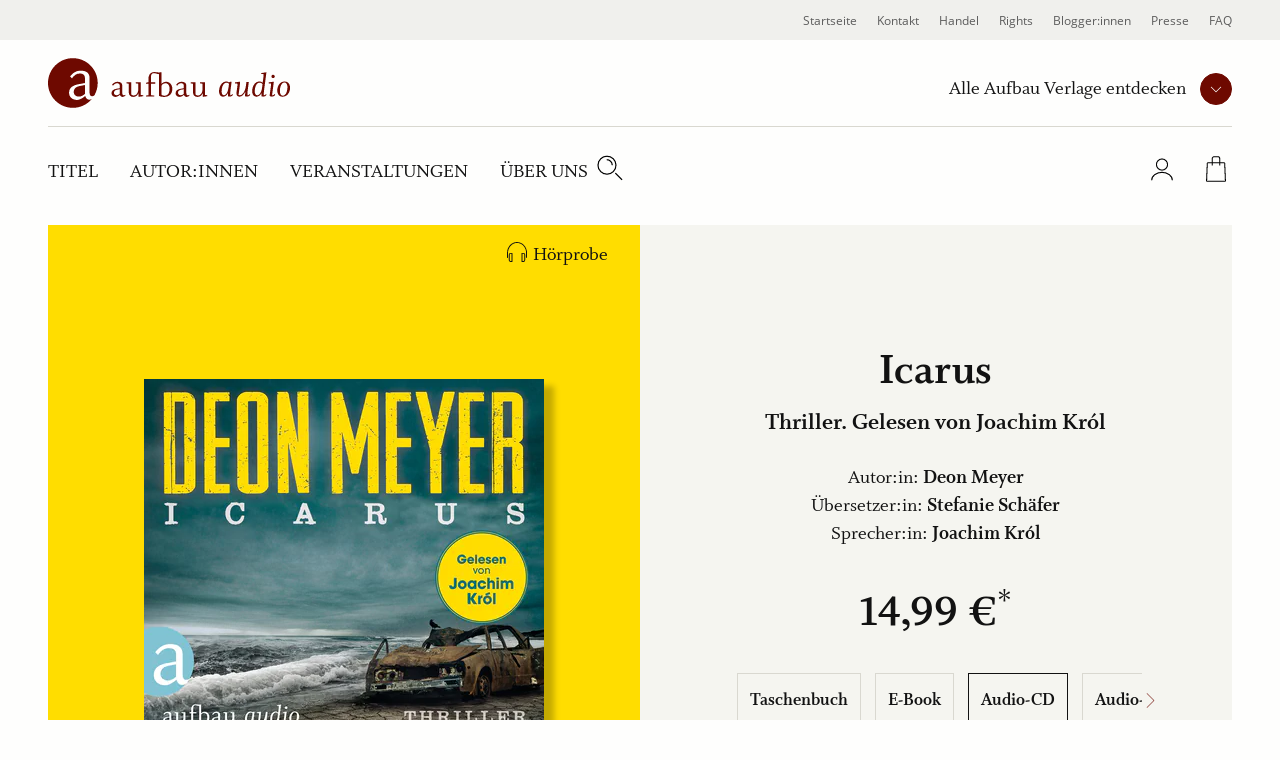

--- FILE ---
content_type: text/html; charset=UTF-8
request_url: https://www.aufbau-verlage.de/aufbau-audio/icarus/978-3-945733-08-0
body_size: 22305
content:
<!DOCTYPE html>
<html lang="de" dir="ltr" prefix="og: https://ogp.me/ns#">
  <head>
    <meta charset="utf-8" />
<meta name="description" content="Icarus | Thriller | Audio-CD | Online kaufen" />
<meta property="og:type" content="book" />
<meta property="og:url" content="https://www.aufbau-verlage.de/aufbau-audio/icarus/978-3-945733-08-0" />
<link rel="canonical" href="https://www.aufbau-verlage.de/aufbau-audio/icarus/978-3-945733-08-0" />
<meta property="og:title" content="Icarus" />
<meta property="og:image" content="https://www.aufbau-verlage.de/sites/default/files/produkt/cover/978-3-945733-08-0.jpg" />
<meta property="book:isbn" content="978-3-945733-08-0" />
<meta property="book:release_date" content="2015-10-12" />
<meta name="MobileOptimized" content="width" />
<meta name="HandheldFriendly" content="true" />
<meta name="viewport" content="width=device-width, initial-scale=1.0" />
<script type="application/ld+json">{
    "@context": "https://schema.org",
    "@graph": [
        {
            "@type": "Book",
            "name": "Icarus",
            "url": "/aufbau-audio/icarus/978-3-945733-08-0",
            "author": [
                {
                    "@type": "Person",
                    "name": "Deon Meyer"
                },
                {
                    "@type": "Person",
                    "name": "Stefanie Schäfer"
                },
                {
                    "@type": "Person",
                    "name": "Joachim Król"
                }
            ]
        },
        {
            "@type": "Product",
            "name": "Icarus",
            "image": {
                "@type": "ImageObject",
                "representativeOfPage": "True",
                "url": "https://www.aufbau-verlage.de/sites/default/files/produkt/cover/978-3-945733-08-0.jpg",
                "width": "1400",
                "height": "1259"
            },
            "offers": {
                "@type": "Offer",
                "price": "14.990000",
                "priceCurrency": "EUR",
                "availability": "https://schema.org/InStock"
            },
            "isbn": "978-3-945733-08-0"
        }
    ]
}</script>
<link rel="icon" href="/core/misc/favicon.ico" type="image/vnd.microsoft.icon" />
<link rel="alternate" hreflang="de" href="https://www.aufbau-verlage.de/aufbau-audio/icarus/978-3-945733-08-0" />

    <title>Icarus | Deon Meyer | Aufbau Audio</title>
    <link rel="stylesheet" media="all" href="/sites/default/files/css/css_23DIjh488kzt-VxmpIoQsXjkKSoacM2IUPU8Fc_-Q-8.css?delta=0&amp;language=de&amp;theme=abv_aufbau_audio&amp;include=[base64]" />
<link rel="stylesheet" media="all" href="/sites/default/files/css/css_8ACa4W0y5DUp3AhGZ0MLFAeBtUk19XEIdvpnvhNae80.css?delta=1&amp;language=de&amp;theme=abv_aufbau_audio&amp;include=[base64]" />

    <script type="application/json" data-drupal-selector="drupal-settings-json">{"path":{"baseUrl":"\/","pathPrefix":"","currentPath":"pondus\/product\/581","currentPathIsAdmin":false,"isFront":false,"currentLanguage":"de","baseThemeUrl":"themes\/custom\/abv_aufbau_base","themeUrl":"themes\/custom\/abv_aufbau_audio"},"pluralDelimiter":"\u0003","suppressDeprecationErrors":true,"ajaxPageState":{"libraries":"[base64]","theme":"abv_aufbau_audio","theme_token":"s2OxVxKl99zhl6Wi1esHFccBXxIzXVWVeSqZHP_WRxs"},"ajaxTrustedUrl":[],"gtag":{"tagId":"","consentMode":true,"otherIds":[],"events":[],"additionalConfigInfo":[]},"gtm":{"tagId":null,"settings":{"hostname":"gtm.aufbau-verlage.de","data_layer":"dataLayer","include_classes":false,"allowlist_classes":"","blocklist_classes":"","include_environment":false,"environment_id":"","environment_token":""},"tagIds":["GTM-59ZG3L22"],"hostnames":{"GTM-59ZG3L22":"gtm.aufbau-verlage.de"}},"magentoHost":"https:\/\/shop.aufbau-verlage.de","magentoStoreView":"all","sirup_usercentrics":{"settings_id":"NZxkEryVz","smart_data_protector":null},"user":{"uid":0,"permissionsHash":"9d9f6d5f5efcff8da0c8f030086dcd5ed291e4283c35966897ed2e41c9cec378"}}</script>
<script src="/sites/default/files/js/js_SKGV18MIgK6l9DPlLy5XoVtRxZlnMbexuzwJMuD_spI.js?scope=header&amp;delta=0&amp;language=de&amp;theme=abv_aufbau_audio&amp;include=[base64]"></script>

  </head>
  <body class="path-pondus">
        <a href="#main-content" class="visually-hidden skip-link">
      Direkt zum Inhalt
    </a>
    <noscript><iframe src="https://gtm.aufbau-verlage.de/ns.html?id=GTM-59ZG3L22"
                  height="0" width="0" style="display:none;visibility:hidden"></iframe></noscript>

      <div class="dialog-off-canvas-main-canvas" data-off-canvas-main-canvas>
    
  
<div class="page">
      

<header  class="navbar navbar-expand-lg justify-content-between align-items-start fixed-top">

      <div class="container-fluid">
      <div class="w-100">
  

                  




<div  id="block-abv-aufbau-audio-abv-aufbau-base-site-branding" class="block block-system block-system-branding-block d-inline-block">
  
  
  

    
  <a href="https://www.aufbau-verlage.de/aufbau-audio" class="navbar-brand s-button-link d-flex align-items-center d-inline-block" aria-label="aufbau audio Startseite">
          <img width="317" height="50" alt="" src="/themes/custom/abv_aufbau_audio/logo.svg" />
        <div class="d-flex flex-column logo-text">
    
          </div>
  </a>


  
</div>


      
      <div class="navbar__container d-lg-flex justify-content-between flex-lg-row-reverse">

        <nav aria-label="user menu" class="navbar__user">
          <ul class="d-flex align-items-end">
                      
  <li class="s-menu-account s-flyout-container position-relative">

    <a
      href="/user"
      class="s-menu-account__profile"
    >
      
  

      <span  class="s-icon s-icon--Profile s-icon--lottie"
      data-hover-frame="0"
      data-click="null"
      data-focus-frame="20"
      data-hover-back=""
      data-file-name="Profile"
      aria-hidden="true"
    >
  
      </span>

      <span class="sr-only">Profile</span>
  
  
    </a>

    <button
      class="s-collapsible-toggle d-none d-lg-block"
      aria-expanded="false"
      aria-controls="s-collapsible-account"
    >
      
  

      <span  class="s-icon s-icon--ArrowDownSmall">
  
          <svg class="s-icon__first" aria-hidden="true">
        <use xlink:href="/themes/custom/abv_aufbau_base/dist/icons/svg/sprite.symbol.svg?t97tqj#ArrowDownSmall"></use>
      </svg>
            </span>

      <span class="sr-only">Profil-Menü Umschalter</span>
  
  
    </button>

    <div class="s-menu-account__nav ">
      

  
<div id="s-collapsible-account" class="navbar-nav--sub s-collapsible">
  <div class="s-navbar-nav--sub-inner s-triangle-up text-align-center">
          <div class="s-menu-account-login-register">
              
  


  <a  class="btn s-button s-button--secondary s-button--icon s-icon-animate--right"
        href="/login"
          >
                <span class="s-button-text">Anmelden</span>
              
  

      <span  class="s-icon s-icon--LinkArrow s-icon--default s-icon--animation">
  
          <svg class="s-icon__first" aria-hidden="true">
        <use xlink:href="/themes/custom/abv_aufbau_base/dist/icons/svg/sprite.symbol.svg?t97tqj#LinkArrow"></use>
      </svg>
              <svg class="s-icon__last" aria-hidden="true">
          <use xlink:href="/themes/custom/abv_aufbau_base/dist/icons/svg/sprite.symbol.svg?t97tqj#LinkArrow"></use>
        </svg>
            </span>

  
  
        </a>

  
        <p>Sie haben noch keinen Account?</p>
        <a class="s-link--icon" href="/registrieren">Jetzt Registrieren!</a>
      </div>
      <div class="s-spacer"></div>
      <ul class="navbar-nav">
        <li class="nav-item">Einfachere Bestellung</li>
        <li class="nav-item">Bestellhistorie</li>
        <li class="nav-item">Profilzugriff</li>
      </ul>
      </div>
</div>



    </div>
  </li>

  <li class="s-menu-cart s-flyout-container position-relative">

    <a
      href="/cart"
      class="s-menu-cart__icon"
      aria-label="Warenkorb"
    >
      
  

      <span  class="s-icon s-icon--ShoppingBasket-Physical s-icon--lottie"
      data-hover-frame="0"
      data-click="null"
      data-focus-frame="20"
      data-hover-back=""
      data-file-name="ShoppingBasket-Physical"
      aria-hidden="true"
    >
  
      </span>

  
  
      <span class="s-cart-count s-js-cart-count"></span>
    </a>

    <button
      class="s-collapsible-toggle d-none d-lg-block"
      aria-expanded="false"
      aria-controls="s-collapsible-cart"
    >
      
  

      <span  class="s-icon s-icon--ArrowDownSmall">
  
          <svg class="s-icon__first" aria-hidden="true">
        <use xlink:href="/themes/custom/abv_aufbau_base/dist/icons/svg/sprite.symbol.svg?t97tqj#ArrowDownSmall"></use>
      </svg>
            </span>

      <span class="sr-only">Warenkorb-Menü Umschalter</span>
  
  
    </button>

    <div class="s-menu-cart__nav">
      <div id="s-collapsible-cart" class="navbar-nav--sub collapse s-collapsible s-collapsible-cart">
        <div class="s-navbar-nav--sub-inner s-triangle-up text-align-center">
          <div id="s-cart-nav"></div>
          
          
          
        </div>
      </div>
    </div>
  </li>





      
            <li class="d-lg-none">
              <button
                type="button"
                class="navbar-toggle navbar-toggle--inactive d-lg-none"
                aria-controls="s-main-nav"
                aria-expanded="false"
              >
                <span class="sr-only">Toggle navigation</span>
                
  

      <span  class="s-icon s-icon--MenuSearchCloseCombination s-icon--lottie"
      data-hover-frame="0"
      data-click="{&quot;start&quot;:0,&quot;end&quot;:10}"
      data-focus-frame="0"
      data-hover-back=""
      data-file-name="MenuSearchCloseCombination"
      aria-hidden="true"
    >
  
      </span>

  
  
              </button>
            </li>
          </ul>
        </nav>

        <nav aria-label=main menu id="s-main-nav" class="s-navbar-main-menu">
          <ul>
                                                



      
<li  id="block-abv-aufbau-audio-aufbauverlage" role="listitem" class="block block-system block-system-menu-blockpublisher">
  
  
  

      
<div class="s-menu-publisher s-flyout-container">

  <div class="s-menu-publisher__wrapper">
    <span id="publisher-nav-label" class="s-menu-publisher__label">Alle Aufbau Verlage entdecken</span>
              
  


  <button  aria-controls="s-aria-menu-publisher" aria-expanded="false" data-toggle="collapse" class="s-collapsible-toggle btn s-button s-button--primary s-button--icon s-icon-animate--right s-button--small s-button--icon-only"
        
    >
              
  

      <span  class="s-icon s-icon--ArrowDownSmall s-icon--default s-icon--animation">
  
          <svg class="s-icon__first" aria-hidden="true">
        <use xlink:href="/themes/custom/abv_aufbau_base/dist/icons/svg/sprite.symbol.svg?t97tqj#ArrowDownSmall"></use>
      </svg>
              <svg class="s-icon__last" aria-hidden="true">
          <use xlink:href="/themes/custom/abv_aufbau_base/dist/icons/svg/sprite.symbol.svg?t97tqj#ArrowDownSmall"></use>
        </svg>
            </span>

      <span class="sr-only">Verlage Menü ausklappen</span>
  
  
        </button>

  
  </div>

  <div class="s-menu-publisher__nav">
    


<div  id="s-aria-menu-publisher" class="navbar-nav--sub s-collapsible s-collapsible-imprint" data-source="s-collapsible-imprint">
  <div class="s-navbar-nav--sub-inner s-triangle-up">
        <ul class="navbar-nav">
                                      <li class="nav-item  ">
          <a href="/" class="nav-link" data-drupal-link-system-path="&lt;front&gt;">Aufbau Verlage</a>
        </li>
                                      <li class="nav-item  ">
          <a href="/aufbau" class="nav-link" data-drupal-link-system-path="node/18">Aufbau</a>
        </li>
                                      <li class="nav-item  ">
          <a href="/aufbau-audio" class="nav-link" data-drupal-link-system-path="node/36">Aufbau Audio</a>
        </li>
                                      <li class="nav-item  ">
          <a href="/aufbau-digital" class="nav-link" data-drupal-link-system-path="node/35">Aufbau Digital</a>
        </li>
                                      <li class="nav-item  ">
          <a href="/aufbau-taschenbuch" class="nav-link" data-drupal-link-system-path="node/24">Aufbau Taschenbuch</a>
        </li>
                                      <li class="nav-item  ">
          <a href="/blumenbar" class="nav-link" data-drupal-link-system-path="node/33">Blumenbar</a>
        </li>
                                      <li class="nav-item  ">
          <a href="/ch-links-verlag" class="nav-link" data-drupal-link-system-path="node/257">Ch. Links Verlag</a>
        </li>
                                      <li class="nav-item  ">
          <a href="/die-andere-bibliothek" class="nav-link" data-drupal-link-system-path="node/252">Die Andere Bibliothek</a>
        </li>
                                      <li class="nav-item  ">
          <a href="/edition-braus" class="nav-link" data-drupal-link-system-path="node/210">Edition Braus</a>
        </li>
                                      <li class="nav-item  ">
          <a href="/more" class="nav-link" data-drupal-link-system-path="node/34">More</a>
        </li>
                                      <li class="nav-item  ">
          <a href="/ruetten-loening" class="nav-link" data-drupal-link-system-path="node/37">Rütten &amp; Loening</a>
        </li>
          </ul>
  </div>
</div>



  </div>
</div>

  

  </li>

                                          



      
<li  id="block-abv-aufbau-audio-main-menu" role="listitem" class="block block-system block-system-menu-blockmain-aufbau-audio block-system-menu-blockmain">
  
  
  

      <div class="d-none d-lg-block">

  

  
  <ul title="main menu" class="nav navbar-nav navbar-nav--main text-uppercase">
                                          <li class="nav-item   ">
                      <a href="/aufbau-audio/titel" class="nav-link" data-drupal-link-system-path="aufbau-audio/titel">Titel</a>
                  </li>
                                      <li class="nav-item   ">
                      <a href="/aufbau-audio/autor-innen?f%5B0%5D=roles%3A34" class="nav-link" data-drupal-link-query="{&quot;f&quot;:[&quot;roles:34&quot;]}" data-drupal-link-system-path="aufbau-audio/autor-innen">Autor:innen</a>
                  </li>
                                      <li class="nav-item   ">
                      <a href="/aufbau-audio/veranstaltungen" class="nav-link" data-drupal-link-system-path="aufbau-audio/veranstaltungen">Veranstaltungen</a>
                  </li>
                                      <li class="nav-item  s-flyout-container ">
                                  <button
              class="nav-link s-collapsible-toggle"
              aria-expanded="false"
              aria-controls="s-collapsible-main4"
              data-toggle="collapse"
            >Über uns</button>
              


<div  id="s-collapsible-main4" class="navbar-nav--sub s-collapsible s-collapsible-main4" data-source="s-collapsible-main4">
  <div class="s-navbar-nav--sub-inner s-triangle-up">
        <ul class="navbar-nav">
                                      <li class="nav-item  ">
          <a href="/aufbau-audio/ueber-uns" class="nav-link" data-drupal-link-system-path="node/19">Über Aufbau Audio</a>
        </li>
                                      <li class="nav-item  ">
          <a href="/stellenangebote" class="nav-link" data-drupal-link-system-path="node/78">Karriere</a>
        </li>
          </ul>
  </div>
</div>



                  </li>
            </ul>


</div>

<div class="nav navbar-nav--search">
  <div class="nav-item">
    <button class="s-js-search-toggle" aria-controls="s-search-block" aria-expanded="false">
      
  

      <span  class="s-icon s-icon--Search s-icon--lottie"
      data-hover-frame="0"
      data-click="null"
      data-focus-frame="20"
      data-hover-back=""
      data-file-name="Search"
      aria-hidden="true"
    >
  
      </span>

      <span class="sr-only">Suche</span>
  
  
    </button>
  </div>
</div>

<div class="d-lg-none">

  

  
  <ul title="Main Menu" class="nav navbar-nav navbar-nav--main text-uppercase">
                                          <li class="nav-item   ">
                      <a href="/aufbau-audio/titel" class="nav-link" data-drupal-link-system-path="aufbau-audio/titel">Titel</a>
                  </li>
                                      <li class="nav-item   ">
                      <a href="/aufbau-audio/autor-innen?f%5B0%5D=roles%3A34" class="nav-link" data-drupal-link-query="{&quot;f&quot;:[&quot;roles:34&quot;]}" data-drupal-link-system-path="aufbau-audio/autor-innen">Autor:innen</a>
                  </li>
                                      <li class="nav-item   ">
                      <a href="/aufbau-audio/veranstaltungen" class="nav-link" data-drupal-link-system-path="aufbau-audio/veranstaltungen">Veranstaltungen</a>
                  </li>
                                      <li class="nav-item  s-flyout-container ">
                                  <button
              class="nav-link s-collapsible-toggle"
              aria-expanded="false"
              aria-controls="s-collapsible-main4"
              data-toggle="collapse"
            >Über uns</button>
              


<div  id="s-collapsible-main4" class="navbar-nav--sub s-collapsible s-collapsible-main4" data-source="s-collapsible-main4">
  <div class="s-navbar-nav--sub-inner s-triangle-up">
        <ul class="navbar-nav">
                                      <li class="nav-item  ">
          <a href="/aufbau-audio/ueber-uns" class="nav-link" data-drupal-link-system-path="node/19">Über Aufbau Audio</a>
        </li>
                                      <li class="nav-item  ">
          <a href="/stellenangebote" class="nav-link" data-drupal-link-system-path="node/78">Karriere</a>
        </li>
          </ul>
  </div>
</div>



                  </li>
            </ul>


</div>




  </li>

                                          



      
<li  id="block-abv-aufbau-audio-metanavigation" role="listitem" class="block block-system block-system-menu-blockmeta">
  
  
  

      
  

  
  <ul title="meta menu" class="nav s-text-xs--secondary text-dark bg-lg-light container-fluid navbar-nav--meta">
                                          <li class="nav-item   ">
                      <a href="/" class="nav-link" data-drupal-link-system-path="&lt;front&gt;">Startseite</a>
                  </li>
                                      <li class="nav-item   ">
                      <a href="/kontakt" class="nav-link" data-drupal-link-system-path="kontakt">Kontakt</a>
                  </li>
                                      <li class="nav-item  s-flyout-container ">
                                  <button
              class="nav-link s-collapsible-toggle"
              aria-expanded="false"
              aria-controls="s-collapsible-meta3"
              data-toggle="collapse"
            >Handel</button>
              


<div  id="s-collapsible-meta3" class="navbar-nav--sub s-collapsible s-collapsible-meta3" data-source="s-collapsible-meta3">
  <div class="s-navbar-nav--sub-inner s-triangle-up">
        <ul class="navbar-nav">
                                      <li class="nav-item  ">
          <a href="/handel" class="nav-link" data-drupal-link-system-path="node/6">Handel</a>
        </li>
                                      <li class="nav-item  ">
          <a href="/kontakt-handel" class="nav-link" data-drupal-link-system-path="node/80">Kontakt</a>
        </li>
                                      <li class="nav-item  ">
          <a href="/vorschauen" class="nav-link" data-drupal-link-system-path="node/88">Vorschauen</a>
        </li>
                                      <li class="nav-item  ">
          <a href="/handel/veranstaltungen" class="nav-link" data-drupal-link-system-path="node/89">Veranstaltungen</a>
        </li>
                                      <li class="nav-item  ">
          <a href="https://www.aufbau-verlage.de/bestellunterlagen" class="nav-link">Bestellunterlagen</a>
        </li>
                                      <li class="nav-item  ">
          <a href="https://www.aufbau-verlage.de/zusatzmaterial" title="Zusatzmaterial" class="nav-link">Zusatzmaterial</a>
        </li>
          </ul>
  </div>
</div>



                  </li>
                                      <li class="nav-item  s-flyout-container ">
                                  <button
              class="nav-link s-collapsible-toggle"
              aria-expanded="false"
              aria-controls="s-collapsible-meta4"
              data-toggle="collapse"
            >Rights</button>
              


<div  id="s-collapsible-meta4" class="navbar-nav--sub s-collapsible s-collapsible-meta4" data-source="s-collapsible-meta4">
  <div class="s-navbar-nav--sub-inner s-triangle-up">
        <ul class="navbar-nav">
                                      <li class="nav-item  ">
          <a href="/rights" class="nav-link" data-drupal-link-system-path="node/12">Rights</a>
        </li>
                                      <li class="nav-item  ">
          <a href="/lizenzen-inland" class="nav-link" data-drupal-link-system-path="node/16">Lizenzen (Inland)</a>
        </li>
                                      <li class="nav-item  ">
          <a href="/foreign-rights" class="nav-link" data-drupal-link-system-path="node/14">Foreign Rights</a>
        </li>
                                      <li class="nav-item  ">
          <a href="/kleinlizenzen-0" class="nav-link" data-drupal-link-system-path="node/15">Kleinlizenzen</a>
        </li>
                                      <li class="nav-item  ">
          <a href="/filmrechte" class="nav-link" data-drupal-link-system-path="node/13">Filmrechte</a>
        </li>
          </ul>
  </div>
</div>



                  </li>
                                      <li class="nav-item   ">
                      <a href="/blogger-innen" class="nav-link" data-drupal-link-system-path="node/11">Blogger:innen</a>
                  </li>
                                      <li class="nav-item   ">
                      <a href="/presse-veranstaltungen" class="nav-link" data-drupal-link-system-path="node/8">Presse</a>
                  </li>
                                      <li class="nav-item   ">
                      <a href="/faq" class="nav-link" data-drupal-link-system-path="node/77">FAQ</a>
                  </li>
            </ul>






  </li>

                                                                                                          </ul>
        </nav>

      </div>

      <div class="navbar-search">
                                                                    
          <div class="s-js-search-global">
              




<div  id="block-abv-aufbau-audio-search-global" class="block block-sirup-search block-sirup-search-search-blockglobal">
  
  
  

      
<div class="s-search-block s-js-search-block d-none container" id="s-search-block">
  <form class="s-js-search-form" action="/suche" method="get" data-autosuggest="/autosuggest/suche">
    <div class="d-flex">
      <label for="search-input" class="visually-hidden">Suche</label>
      <input id="search-input" class="s-js-search-input form-control" type="text" name="k" value="" placeholder="Suche nach Titeln, Autor:innen .." />

      <a href="/suche" class="s-button-search s-js-search-submit-link">
        
  

      <span  class="s-icon s-icon--Search">
  
          <svg class="s-icon__first" aria-hidden="true">
        <use xlink:href="/themes/custom/abv_aufbau_base/dist/icons/svg/sprite.symbol.svg?t97tqj#Search"></use>
      </svg>
            </span>

      <span class="sr-only">Suche</span>
  
  
      </a>
    </div>
  </form>
</div>

  
  

  </div>



          </div>

                                                                    </div>

        </div>
    </div>
  </header>


  
  <div class="page__container">
    <div class="s-page__top-of-page-px" tabindex="-1"></div>
    <main class="pb-5 pb-md-8 " id="main-content">
          

  <div  class="page__content">
    <div class="container-fluid ">
                <div data-drupal-messages-fallback class="hidden"></div>
  




<div  id="block-abv-aufbau-audio-abv-aufbau-base-content" class="block block-system block-system-main-block">
  
  
  

      


  



<section class="s-section s-section--fullwidth p-0 m-0">
  

  <style>
    .s-pondus-product-header--581 {
      --theme-color-picker-calculated: #FFDD00;
      --theme-color-picker__dark: #c0a600;
      --theme-color-picker__light: #ffee80;

    
    
      --theme-color-picker: var(--theme-color-picker-specific, var(--theme-color-picker-calculated));

    
      --theme-color-picker__inverted: var(--theme-color-white);

          --theme-color-picker__inverted: var(--theme-color-black);
          
    %}
  </style>

  <div  class="s-pondus-product--581 s-header s-pondus-product-header s-pondus-product-header--581 mx-0">
        
      <div class="s-pondus-product-header__preview-container">
        <div class="s-pondus-product-header__preview">
                      <div class="s-pondus-product__book-preview">
                              <a href="/bic/media/widget/9783945733080" class="use-ajax s-js-cursor-invert__link-text s-media-widget--headphones">Hörprobe</a>
                          </div>
          
                                    <div class="s-pondus-product-header__recommendation-tag">
                <span>
                  Empfehlung
                </span>
              </div>
                      
          
          





  
<section class="s-gallery-container s-image-gallery-container" aria-roledescription="carousel" >            



  <button  class="btn s-button s-button--produkt s-button--icon s-icon-animate--left s-button--icon-only disabled s-gallery__button s-gallery__button--prev s-gallery__button--dark s-image-gallery__button s-image-gallery__button--prev"
        
    >
              
  

      <span  class="s-icon s-icon--ArrowLeft s-icon--default s-icon--animation">
  
          <svg class="s-icon__first" aria-hidden="true">
        <use xlink:href="/themes/custom/abv_aufbau_base/dist/icons/svg/sprite.symbol.svg?t97tqj#ArrowLeft"></use>
      </svg>
              <svg class="s-icon__last" aria-hidden="true">
          <use xlink:href="/themes/custom/abv_aufbau_base/dist/icons/svg/sprite.symbol.svg?t97tqj#ArrowLeft"></use>
        </svg>
            </span>

      <span class="sr-only">vorherige Folie</span>
  
  
        </button>

  
    <div
     class="s-js-gallery s-js-lightbox s-gallery s-js-image-gallery s-image-gallery"
    data-multi-slide=""
    data-variable-width=""
    data-center-mode=""
    data-autoplay=""
    data-bottom-navigation-display="dots"
      >
    
              <div class="s-gallery__cover">
                                <div class="">
                                      



                    <div class="field field--name-cover field--type-entity-reference field--label-hidden field__item"><a class="media media--gallery"
  data-toggle="lightbox"
  data-gallery="gallery"
   href="https://www.aufbau-verlage.de/sites/default/files/styles/s_480_620/public/produkt/cover/978-3-945733-08-0.jpg?itok=aVStCj0t"     >
  
  <span  class="s-media--image s-media--image__shadow--right">    <picture>
                  <source srcset="/sites/default/files/styles/s_400_460/public/produkt/cover/978-3-945733-08-0.jpg?itok=qwt1DPFP 1x, /sites/default/files/styles/s_400_460_2x/public/produkt/cover/978-3-945733-08-0.jpg?itok=uUjnF3BL 2x" media="(min-width: 1200px)" type="image/jpeg" width="400" height="360"/>
              <source srcset="/sites/default/files/styles/s_400_460/public/produkt/cover/978-3-945733-08-0.jpg?itok=qwt1DPFP 1x, /sites/default/files/styles/s_400_460_2x/public/produkt/cover/978-3-945733-08-0.jpg?itok=uUjnF3BL 2x" media="(min-width: 769px)  and (max-width: 1199px)" type="image/jpeg" width="400" height="360"/>
              <source srcset="/sites/default/files/styles/s_240_270/public/produkt/cover/978-3-945733-08-0.jpg?itok=43q7jzei 1x, /sites/default/files/styles/s_240_270_2x/public/produkt/cover/978-3-945733-08-0.jpg?itok=CGKdNETI 2x" media="(min-width: 577px) and (max-width: 768px)" type="image/jpeg" width="240" height="216"/>
              <source srcset="/sites/default/files/styles/s_240_270/public/produkt/cover/978-3-945733-08-0.jpg?itok=43q7jzei 1x, /sites/default/files/styles/s_240_270_2x/public/produkt/cover/978-3-945733-08-0.jpg?itok=CGKdNETI 2x" media="(max-width: 576px)" type="image/jpeg" width="240" height="216"/>
                    
<img
   loading="eager" width="240" height="216" src="/sites/default/files/styles/s_240_270/public/produkt/cover/978-3-945733-08-0.jpg?itok=43q7jzei" class="img-fluid"
  alt="Icarus"
  loading="lazy"
/>

  </picture>

</span>

</a>
</div>
            

                                  </div>
              </div>

              

              </div>            



  <button  class="btn s-button s-button--produkt s-button--icon s-icon-animate--right s-button--icon-only disabled s-gallery__button s-gallery__button--next s-gallery__button--dark s-image-gallery__button s-image-gallery__button--next"
        
    >
              
  

      <span  class="s-icon s-icon--ArrowRight s-icon--default s-icon--animation">
  
          <svg class="s-icon__first" aria-hidden="true">
        <use xlink:href="/themes/custom/abv_aufbau_base/dist/icons/svg/sprite.symbol.svg?t97tqj#ArrowRight"></use>
      </svg>
              <svg class="s-icon__last" aria-hidden="true">
          <use xlink:href="/themes/custom/abv_aufbau_base/dist/icons/svg/sprite.symbol.svg?t97tqj#ArrowRight"></use>
        </svg>
            </span>

      <span class="sr-only">nächste Folie</span>
  
  
        </button>

  
    

          
  <div class="justify-content-center mx-auto align-items-center s-gallery__button-container-after">
    
          <div class="s-gallery-dot-nav s-image-gallery-dot-nav">
                        <div class="s-gallery-dot-nav-placeholder"></div>
      </div>
    
      </div>
  </section>

  <div class="s-lightbox-close-wrapper">
      



  <button  class="btn s-button s-button--primary s-button--icon s-icon-animate--none s-button--icon-only s-lightbox-close"
        type=button
    >
              
  

      <span  class="s-icon s-icon--Close_Small s-icon--default">
  
          <svg class="s-icon__first" aria-hidden="true">
        <use xlink:href="/themes/custom/abv_aufbau_base/dist/icons/svg/sprite.symbol.svg?t97tqj#Close_Small"></use>
      </svg>
            </span>

      <span class="sr-only">close lightbox</span>
  
  
        </button>

  
  </div>

  
  
        </div>

      </div>
      <div class="s-pondus-product-header__info-container">
        <div class="s-pondus-product-header__infos">
          <div class="col-10 d-flex flex-column justify-content-center text-center">
            
                



      <h1  class="page-title s-js-aria-title field field--pondus-product--title pondus-product--full mb-2">Icarus</h1>
  

              



                    <div class="field field--name-subtitle field--type-string field--label-hidden s-h5 mb-5 mb-md-7 field__item">Thriller. Gelesen von Joachim Król</div>
            


              

  <div  class="field field--name-authors s-text-m">
    Autor:in: <span class="font-weight-bold">
      <a href="/autor-in/deon-meyer" hreflang="de">Deon Meyer</a>    </span>
  </div>
  <div  class="field field--name-authors s-text-m">
    Übersetzer:in: <span class="font-weight-bold">
      <a href="/autor-in/stefanie-schafer" hreflang="de">Stefanie Schäfer</a>    </span>
  </div>
  <div  class="field field--name-authors s-text-m">
    Sprecher:in: <span class="font-weight-bold">
      <a href="/autor-in/joachim-krol" hreflang="de">Joachim Król</a>    </span>
  </div>


              <div class="row justify-content-center">
  <div class="s-pondus-product-header__price-container">
    <div class="s-pondus-product-header__price s-pondus-product-header__price--default">
      



                    <div class="field field--name-price-de field--type-pondus-price field--label-hidden field__item">14,99 €</div>
            

    </div>
      </div>
</div>


                    





  
<section class="s-gallery-container s-formats-container" aria-roledescription="carousel" >            



  <button  class="btn s-button s-button--produkt s-button--icon s-icon-animate--left s-button--icon-only disabled s-gallery__button s-gallery__button--prev s-formats__button s-formats__button--prev"
        
    >
              
  

      <span  class="s-icon s-icon--ArrowLeft s-icon--default s-icon--animation">
  
          <svg class="s-icon__first" aria-hidden="true">
        <use xlink:href="/themes/custom/abv_aufbau_base/dist/icons/svg/sprite.symbol.svg?t97tqj#ArrowLeft"></use>
      </svg>
              <svg class="s-icon__last" aria-hidden="true">
          <use xlink:href="/themes/custom/abv_aufbau_base/dist/icons/svg/sprite.symbol.svg?t97tqj#ArrowLeft"></use>
        </svg>
            </span>

      <span class="sr-only">vorherige Folie</span>
  
  
        </button>

  
    <div
     class="s-gallery s-js-formats s-formats"
    data-multi-slide=""
    data-variable-width=""
    data-center-mode=""
    data-autoplay=""
    data-bottom-navigation-display="none"
      >
            <div class="s-js-formats__wrapper s-formats__wrapper">    <div  class="isOrderable s-js-formats__item s-formats__item"><a href="/aufbau-taschenbuch/icarus/978-3-7466-3304-6" hreflang="de">Taschenbuch</a></div>    <div  class="isDigital s-js-formats__item s-formats__item"><a href="/aufbau-digital/icarus/978-3-8412-1032-6" hreflang="de">E-Book</a></div>    <div  class="isOrderable active s-js-formats__item s-formats__item"><a href="/aufbau-audio/icarus/978-3-945733-08-0" hreflang="de">Audio-CD</a></div>    <div  class="isDigital s-js-formats__item s-formats__item"><a href="/aufbau-audio/icarus/978-3-945733-65-3" hreflang="de">Audio-Download</a></div></div>
        </div>            



  <button  class="btn s-button s-button--produkt s-button--icon s-icon-animate--right s-button--icon-only disabled s-gallery__button s-gallery__button--next s-formats__button s-formats__button--next"
        
    >
              
  

      <span  class="s-icon s-icon--ArrowRight s-icon--default s-icon--animation">
  
          <svg class="s-icon__first" aria-hidden="true">
        <use xlink:href="/themes/custom/abv_aufbau_base/dist/icons/svg/sprite.symbol.svg?t97tqj#ArrowRight"></use>
      </svg>
              <svg class="s-icon__last" aria-hidden="true">
          <use xlink:href="/themes/custom/abv_aufbau_base/dist/icons/svg/sprite.symbol.svg?t97tqj#ArrowRight"></use>
        </svg>
            </span>

      <span class="sr-only">nächste Folie</span>
  
  
        </button>

  
    </section>


  
  
  

                      
  


  <button  data-addtocart="581" class="btn s-button s-button--primary s-button--icon s-icon-animate--none"
        
    >
                <span class="s-button-text">In den Warenkorb</span>
              
  

      <span  class="s-icon s-icon--ShoppingBag s-icon--default">
  
          <svg class="s-icon__first" aria-hidden="true">
        <use xlink:href="/themes/custom/abv_aufbau_base/dist/icons/svg/sprite.symbol.svg?t97tqj#ShoppingBag"></use>
      </svg>
            </span>

  
  
        </button>

  

  
            
                          
            
          </div>
        </div>
      </div>
  </div>
</section>

  
  


<article  class="s-pondus-product s-pondus-product--581 s-pondus-product--full">
      <div class="container s-paragraph--text">
      <div class="row justify-content-center mb-5 mb-lg-0">
        <div class="col-12 col-lg-6">
          <h2 class="s-h3 text-left">Beschreibung</h2>
        </div>
      </div>
      <div class="row justify-content-center">
        <div class="col-12 col-lg-6">
          <div class="s-text-m">



                    <div class="field field--name-content field--type-text-long field--label-hidden field__item"><p>Wer hoch fliegt …</p>
<p>Bennie Griessel war ein trockener Alkoholiker – bis zu dem Tag vor Weihnachten, als ein Freund seine Familie und sich selbst erschießt. Er beginnt wieder zu trinken, und als seine Kollegen ihn suchen, sitzt er im Gefängnis. Dabei hat Bennie einen neuen, spektakulären Fall. Ein Mann wird stranguliert an einem Strand aufgefunden. Ernst Richter hatte ein besonderes Geschäftsmodell. Allen, die fremdgehen wollten, versprach er, für ein todsicheres Alibi zu sorgen.    </p>
<p>Ein fulminanter Roman, in dem das paradiesische und dunkle Südafrika eng nebeneinanderliegen. Das Meisterwerk eines der besten Thrillerautoren weltweit. </p>
<p>Kapstadt im Dezember. Bennie Griessel wird zu einem Tatort gerufen, der ihn aus der Fassung bringt. Ein Kollege hat seine Frau, seine zwei Töchter und dann sich selbst erschossen. Bennie will nur noch weg – von Alexa, seiner Freundin, von seinen Kindern. Er landet in einer Bar und betrinkt sich. Ein herber Rückfall für den trockenen Alkoholiker.<br>
An einem Strand experimentiert ein Kameramann mit einer Drohne und entdeckt eine Leiche. Ein Mann ist offenkundig erdrosselt worden. Als die Polizei die Identität des Mannes herausgefunden hat, sind alle in heller Aufregung. Ernst Richter galt seit Wochen als vermisst. Prominent wurde er durch seine Interplattform Alibi. Allen, die eine Affäre haben wollten, versprach er den sorgenfreien Seitensprung.<br>
Als man Bennie zu Hilfe rufen will, sitzt der nach einer Prügelei im Gefängnis. Und noch einen treibt der Tod von Ernst Richter um: den Weinbauer Francois du Toit aus Stellenbosch, der sich auf zwielichtige Geschäfte eingelassen hat. </p>
<p>»Im Thrillergewand breitet Deon Meyer die Probleme, aber auch die Fortschritte der südafrikanischen Gesellschaft aus ... All das steckt in seinen ziemlich spannenden Geschichten.« Die Welt</p>
</div>
            
</div>
        </div>
      </div>
    </div>
  
        
    
  
  <div class="container s-paragraph--text">
    <section class="s-section">
      <div class="s-pondus-product__info-container">
        <div class="row justify-content-center">
                      <div class="col-6 col-lg-3 d-flex flex-column">
                                                  



      <div class="field field--name-publisher field--type-entity-reference field--label-above">
      <div class="field__label">Verlag</div>
                    <div class="field__item">Aufbau Audio</div>
                </div>
  

                                                                  



      <div class="field field--name-release-date field--type-datetime field--label-above">
      <div class="field__label">Veröffentlichung</div>
                    <div class="field__item">12.10.2015</div>
                </div>
  

                                                                  



      <div class="field field--name-isbn field--type-string field--label-above">
      <div class="field__label">ISBN</div>
                    <div class="field__item">978-3-945733-08-0</div>
                </div>
  

                                                                                                



      <div class="field field--name-series field--type-entity-reference field--label-above">
      <div class="field__label">Gehört zu</div>
              <div class="field__items">
                    <div class="field__item">Benny Griessel Romane</div>
                    </div>
          </div>
  

                                                                  



      <div class="field field--name-volume field--type-integer field--label-inline">
      <div class="field__label">Bandnummer</div>
              <div class="field__items">
                    <div class="field__item">5</div>
                    </div>
          </div>
  

                                          </div>
                      <div class="col-6 col-lg-3 d-flex flex-column">
                                                  



      <div class="field field--name-pondus-format field--type-entity-reference field--label-above">
      <div class="field__label">Format</div>
                    <div class="field__item">Audio-CD</div>
                </div>
  

                                                                                                                                                            



      <div class="field field--name-main-language field--type-entity-reference field--label-above">
      <div class="field__label">Sprache</div>
                    <div class="field__item">Deutsch</div>
                </div>
  

                                          </div>
                  </div>
                      </div>
    </section>
  </div>

  


<div  class="s-pondus-product s-pondus-product--581 s-pondus-product--full s-sticky s-sticky--hidden s-js-sticky s-pondus-product-sticky s-pondus-product-sticky--581">
      

  <style>
    .s-pondus-product-sticky--581 {
      --theme-color-picker-calculated: #FFDD00;
      --theme-color-picker__dark: #c0a600;
      --theme-color-picker__light: #ffee80;

    
    
      --theme-color-picker: var(--theme-color-picker-specific, var(--theme-color-picker-calculated));

    
      --theme-color-picker__inverted: var(--theme-color-white);

          --theme-color-picker__inverted: var(--theme-color-black);
          
    %}
  </style>

    <div class="s-sticky__cart-teaser">
      <div class="s-sticky__cart-teaser__content">

                  



                    <div class="field field--name-cover field--type-entity-reference field--label-hidden field__item"><a class="media media--gallery"
  data-toggle="lightbox"
  data-gallery="gallery"
   href="https://www.aufbau-verlage.de/sites/default/files/styles/s_480_620/public/produkt/cover/978-3-945733-08-0.jpg?itok=aVStCj0t"     >
  
  <span  class="s-media--image s-media--image__shadow--right">    <picture>
                  <source srcset="/sites/default/files/styles/s_400_460/public/produkt/cover/978-3-945733-08-0.jpg?itok=qwt1DPFP 1x, /sites/default/files/styles/s_400_460_2x/public/produkt/cover/978-3-945733-08-0.jpg?itok=uUjnF3BL 2x" media="(min-width: 1200px)" type="image/jpeg" width="400" height="360"/>
              <source srcset="/sites/default/files/styles/s_400_460/public/produkt/cover/978-3-945733-08-0.jpg?itok=qwt1DPFP 1x, /sites/default/files/styles/s_400_460_2x/public/produkt/cover/978-3-945733-08-0.jpg?itok=uUjnF3BL 2x" media="(min-width: 769px)  and (max-width: 1199px)" type="image/jpeg" width="400" height="360"/>
              <source srcset="/sites/default/files/styles/s_240_270/public/produkt/cover/978-3-945733-08-0.jpg?itok=43q7jzei 1x, /sites/default/files/styles/s_240_270_2x/public/produkt/cover/978-3-945733-08-0.jpg?itok=CGKdNETI 2x" media="(min-width: 577px) and (max-width: 768px)" type="image/jpeg" width="240" height="216"/>
              <source srcset="/sites/default/files/styles/s_240_270/public/produkt/cover/978-3-945733-08-0.jpg?itok=43q7jzei 1x, /sites/default/files/styles/s_240_270_2x/public/produkt/cover/978-3-945733-08-0.jpg?itok=CGKdNETI 2x" media="(max-width: 576px)" type="image/jpeg" width="240" height="216"/>
                    
<img
   loading="eager" width="240" height="216" src="/sites/default/files/styles/s_240_270/public/produkt/cover/978-3-945733-08-0.jpg?itok=43q7jzei" class="img-fluid"
  alt="Icarus"
  loading="lazy"
/>

  </picture>

</span>

</a>
</div>
            

        
                    
  


  <button  data-addtocart="581" class="btn s-button s-button--primary s-button--icon s-icon-animate--none s-button--icon-only"
        type=button
    >
              
  

      <span  class="s-icon s-icon--ShoppingBag s-icon--default">
  
          <svg class="s-icon__first" aria-hidden="true">
        <use xlink:href="/themes/custom/abv_aufbau_base/dist/icons/svg/sprite.symbol.svg?t97tqj#ShoppingBag"></use>
      </svg>
            </span>

      <span class="sr-only">In den Warenkorb</span>
  
  
        </button>

  

        
        <div class="s-sticky__price-container">
          



                    <div class="field field--name-price-de field--type-pondus-price field--label-hidden field__item">14,99 €</div>
            

                  </div>

      </div>
    </div>
  
  <div class="s-sticky__icon-bar">
            
  


  <button  data-addtocart="581" class="btn s-button s-button--primary s-button--icon s-icon-animate--none s-button--icon-only"
        type=button
    >
              
  

      <span  class="s-icon s-icon--ShoppingBag s-icon--default">
  
          <svg class="s-icon__first" aria-hidden="true">
        <use xlink:href="/themes/custom/abv_aufbau_base/dist/icons/svg/sprite.symbol.svg?t97tqj#ShoppingBag"></use>
      </svg>
            </span>

      <span class="sr-only">In den Warenkorb</span>
  
  
        </button>

  

    
    
              



  <button  data-toggle="tooltip" data-placement="bottom" data-original-title="https://www.aufbau-verlage.de/aufbau-audio/icarus/978-3-945733-08-0" class="btn s-button s-button--sticky s-button--icon s-icon-animate--none s-button--icon-only s-copy-link-icon"
        
    >
              
  

      <span  class="s-icon s-icon--CopyLink s-icon--default s-icon--animation">
  
          <svg class="s-icon__first" aria-hidden="true">
        <use xlink:href="/themes/custom/abv_aufbau_base/dist/icons/svg/sprite.symbol.svg?t97tqj#CopyLink"></use>
      </svg>
              <svg class="s-icon__last" aria-hidden="true">
          <use xlink:href="/themes/custom/abv_aufbau_base/dist/icons/svg/sprite.symbol.svg?t97tqj#CopyLink"></use>
        </svg>
            </span>

      <span class="sr-only">URL kopieren</span>
  
  
        </button>

  
  </div>
</div>

  

  <div class="s-pondus-product__additional-content s-additional-sections s-section--fullwidth
  overflow-hidden">

      </div>

  
  <div class="s-pondus-product__additional-content s-additional-sections s-section--fullwidth
  overflow-hidden">

          
<section  class="s-section s-pondus-teaser--force-highlighted">
  <div class="">
              <div class="s-teaser-slider">
            
  


      <h2  class="s-h3 s-js-aria-title">Urheber:innen</h2>
  
            



    
    
  


<div  class="container s-pondus-teaser--force-highlighted field field--name-persons field--type-entity-reference field--label-hidden">
      <div class="s-teaser-slider__container">
    <div class="row">
      <div class="col-12">
        <div class="s-teaser-slider__wrapper">

          <div class="">
                          


  


  
<section class="s-gallery-container s-teaser-slider-container" aria-roledescription="carousel" >            



  <button  class="btn s-button s-button--icon s-icon-animate--left s-button--icon-only disabled s-gallery__button s-gallery__button--prev s-teaser-slider__button s-teaser-slider__button--prev d-md-none"
        
    >
              
  

      <span  class="s-icon s-icon--ArrowLeft s-icon--default s-icon--animation">
  
          <svg class="s-icon__first" aria-hidden="true">
        <use xlink:href="/themes/custom/abv_aufbau_base/dist/icons/svg/sprite.symbol.svg?t97tqj#ArrowLeft"></use>
      </svg>
              <svg class="s-icon__last" aria-hidden="true">
          <use xlink:href="/themes/custom/abv_aufbau_base/dist/icons/svg/sprite.symbol.svg?t97tqj#ArrowLeft"></use>
        </svg>
            </span>

      <span class="sr-only">vorherige Folie</span>
  
  
        </button>

  
    <div
     class="s-js-gallery s-gallery s-js-teaser-slider s-teaser-slider"
    data-multi-slide="1"
    data-variable-width=""
    data-center-mode=""
    data-autoplay=""
    data-bottom-navigation-display="dots"
      >
                  <div>




<section  class="s-isotope-grid__item s-pondus-person s-pondus-person--teaser s-pondus-person--teaser-unrestricted s-isotope-grid__item--default s-pondus-person--default" >
  <div class="s-isotope-grid__spacer">
    <div class="s-pondus-person__container s-pondus-person--has-image">

      <h3 class="s-unstyled-heading s-js-aria-title">
        



                    <div class="field field--name-name field--type-string field--label-hidden field__item"><a href="/autor-in/deon-meyer" hreflang="de">Deon Meyer</a></div>
            

      </h3>

              



                    <div class="field field--name-image field--type-entity-reference field--label-hidden field__item">
  



<div  class="media media--person-teaser-unrestricted s-media--image s-media--image--normal"
      data-theme = base>
      



                    <div class="field field--name-field-media-image field--type-image field--label-hidden field__item">    <picture>
                  <source srcset="/sites/default/files/styles/sc_180_180/public/autor/foto/deon-meyer--28c-29-brenda-feldtman-nb-publishers-2017-2071.jpg?h=9dede85e&amp;itok=3jPw7sEa 1x, /sites/default/files/styles/sc_180_180_2x/public/autor/foto/deon-meyer--28c-29-brenda-feldtman-nb-publishers-2017-2071.jpg?h=9dede85e&amp;itok=6JKPlaSZ 2x" media="(min-width: 1200px)" type="image/jpeg" width="180" height="180"/>
              <source srcset="/sites/default/files/styles/sc_180_180/public/autor/foto/deon-meyer--28c-29-brenda-feldtman-nb-publishers-2017-2071.jpg?h=9dede85e&amp;itok=3jPw7sEa 1x, /sites/default/files/styles/sc_180_180_2x/public/autor/foto/deon-meyer--28c-29-brenda-feldtman-nb-publishers-2017-2071.jpg?h=9dede85e&amp;itok=6JKPlaSZ 2x" media="(min-width: 769px)  and (max-width: 1199px)" type="image/jpeg" width="180" height="180"/>
              <source srcset="/sites/default/files/styles/sc_180_180/public/autor/foto/deon-meyer--28c-29-brenda-feldtman-nb-publishers-2017-2071.jpg?h=9dede85e&amp;itok=3jPw7sEa 1x, /sites/default/files/styles/sc_180_180_2x/public/autor/foto/deon-meyer--28c-29-brenda-feldtman-nb-publishers-2017-2071.jpg?h=9dede85e&amp;itok=6JKPlaSZ 2x" media="(min-width: 577px) and (max-width: 768px)" type="image/jpeg" width="180" height="180"/>
              <source srcset="/sites/default/files/styles/sc_140_140/public/autor/foto/deon-meyer--28c-29-brenda-feldtman-nb-publishers-2017-2071.jpg?h=9dede85e&amp;itok=AbDcoVEb 1x, /sites/default/files/styles/sc_140_140_2x/public/autor/foto/deon-meyer--28c-29-brenda-feldtman-nb-publishers-2017-2071.jpg?h=9dede85e&amp;itok=OP5yewoM 2x" media="(max-width: 576px)" type="image/jpeg" width="140" height="140"/>
                    
<img
   loading="eager" width="140" height="140" src="/sites/default/files/styles/sc_140_140/public/autor/foto/deon-meyer--28c-29-brenda-feldtman-nb-publishers-2017-2071.jpg?h=9dede85e&amp;itok=AbDcoVEb" class="img-fluid"
  alt="Porträtfoto Deon Meyer"
  loading="lazy"
/>

  </picture>

</div>
            

    
  </div>

  
</div>
            

      
                                                          
              


<div class="s-subtitle s-subtitle--center">
  <div class="s-subtitle__content">
                  Autor:in
            </div>
</div>

  
      

              <div class="s-pondus-person__vita">
          



<div  class="field field--name-vita field--type-text-long field--label-hidden field__items">
  <div class="s-text-concat ">
    <div class="s-text s-ellipsis">
              <p>Deon Meyer wurde 1958 in Paarl, Südafrika, geboren. Er zählt zu den bekanntesten südafrikanischen Autoren, seine Romane wurden in 28 Sprachen übersetzt.</p>
          </div>
  </div>
  </div>

  

        </div>
      

      
              
  


  <span  class="btn s-button s-button--primary s-button--icon s-icon-animate--right s-button--icon-only"
      >
              
  

      <span  class="s-icon s-icon--LinkArrow s-icon--default s-icon--animation">
  
          <svg class="s-icon__first" aria-hidden="true">
        <use xlink:href="/themes/custom/abv_aufbau_base/dist/icons/svg/sprite.symbol.svg?t97tqj#LinkArrow"></use>
      </svg>
              <svg class="s-icon__last" aria-hidden="true">
          <use xlink:href="/themes/custom/abv_aufbau_base/dist/icons/svg/sprite.symbol.svg?t97tqj#LinkArrow"></use>
        </svg>
            </span>

  
  
        </span>

  

      
    </div>
  </div>
</section>

  

</div>
              <div>




<section  class="s-isotope-grid__item s-pondus-person s-pondus-person--teaser s-pondus-person--teaser-unrestricted s-isotope-grid__item--default s-pondus-person--default" >
  <div class="s-isotope-grid__spacer">
    <div class="s-pondus-person__container">

      <h3 class="s-unstyled-heading s-js-aria-title">
        



                    <div class="field field--name-name field--type-string field--label-hidden field__item"><a href="/autor-in/stefanie-schafer" hreflang="de">Stefanie Schäfer</a></div>
            

      </h3>

      
                                                          
              


<div class="s-subtitle s-subtitle--center">
  <div class="s-subtitle__content">
                  Übersetzer:in
            </div>
</div>

  
      

              <div class="s-pondus-person__vita">
          



<div  class="field field--name-vita field--type-text-long field--label-hidden field__items">
  <div class="s-text-concat ">
    <div class="s-text s-ellipsis">
              <p>Stefanie Schäfer studierte Dolmetschen und Übersetzen an den Universitäten Heidelberg und Köln. Für herausragende übersetzerische Leistungen wurde sie mit dem Hieronymusring ausgezeichnet.</p>
          </div>
  </div>
  </div>

  

        </div>
      

      
              
  


  <span  class="btn s-button s-button--primary s-button--icon s-icon-animate--right s-button--icon-only"
      >
              
  

      <span  class="s-icon s-icon--LinkArrow s-icon--default s-icon--animation">
  
          <svg class="s-icon__first" aria-hidden="true">
        <use xlink:href="/themes/custom/abv_aufbau_base/dist/icons/svg/sprite.symbol.svg?t97tqj#LinkArrow"></use>
      </svg>
              <svg class="s-icon__last" aria-hidden="true">
          <use xlink:href="/themes/custom/abv_aufbau_base/dist/icons/svg/sprite.symbol.svg?t97tqj#LinkArrow"></use>
        </svg>
            </span>

  
  
        </span>

  

      
    </div>
  </div>
</section>

  

</div>
              <div>




<section  class="s-isotope-grid__item s-pondus-person s-pondus-person--teaser s-pondus-person--teaser-unrestricted s-isotope-grid__item--default s-pondus-person--default" >
  <div class="s-isotope-grid__spacer">
    <div class="s-pondus-person__container">

      <h3 class="s-unstyled-heading s-js-aria-title">
        



                    <div class="field field--name-name field--type-string field--label-hidden field__item"><a href="/autor-in/joachim-krol" hreflang="de">Joachim Król</a></div>
            

      </h3>

      
                                                          
              


<div class="s-subtitle s-subtitle--center">
  <div class="s-subtitle__content">
                  Sprecher:in
            </div>
</div>

  
      

              <div class="s-pondus-person__vita">
          
        </div>
      

      
              
  


  <span  class="btn s-button s-button--primary s-button--icon s-icon-animate--right s-button--icon-only"
      >
              
  

      <span  class="s-icon s-icon--LinkArrow s-icon--default s-icon--animation">
  
          <svg class="s-icon__first" aria-hidden="true">
        <use xlink:href="/themes/custom/abv_aufbau_base/dist/icons/svg/sprite.symbol.svg?t97tqj#LinkArrow"></use>
      </svg>
              <svg class="s-icon__last" aria-hidden="true">
          <use xlink:href="/themes/custom/abv_aufbau_base/dist/icons/svg/sprite.symbol.svg?t97tqj#LinkArrow"></use>
        </svg>
            </span>

  
  
        </span>

  

      
    </div>
  </div>
</section>

  

</div>
            </div>            



  <button  class="btn s-button s-button--icon s-icon-animate--right s-button--icon-only disabled s-gallery__button s-gallery__button--next s-teaser-slider__button s-teaser-slider__button--next d-md-none"
        
    >
              
  

      <span  class="s-icon s-icon--ArrowRight s-icon--default s-icon--animation">
  
          <svg class="s-icon__first" aria-hidden="true">
        <use xlink:href="/themes/custom/abv_aufbau_base/dist/icons/svg/sprite.symbol.svg?t97tqj#ArrowRight"></use>
      </svg>
              <svg class="s-icon__last" aria-hidden="true">
          <use xlink:href="/themes/custom/abv_aufbau_base/dist/icons/svg/sprite.symbol.svg?t97tqj#ArrowRight"></use>
        </svg>
            </span>

      <span class="sr-only">nächste Folie</span>
  
  
        </button>

  
    

          
  <div class="d-md-none justify-content-center mx-auto align-items-center s-gallery__button-container-after">
    
          <div class="s-gallery-dot-nav s-teaser-slider-dot-nav">
                        <div class="s-gallery-dot-nav-placeholder"></div>
      </div>
    
      </div>
  </section>


  
  
                      </div>

        </div>
      </div>
    </div>
  </div>
</div>


  

          </div>
          </div>
</section>
    
    
          
<section  class="s-section">
  <div class="">
              



  


<div  class="container s-pondus-teaser--force-highlighted product-teaser-products product-series-products abv-page-product">
      
  


      <h2  class="s-h3 s-js-aria-title">Weitere Titel der Serie</h2>
  
    <div class="s-teaser-slider__container">
    <div class="row">
      <div class="col-12">
        <div class="s-teaser-slider__wrapper">

          <div class="">
                





  
<section class="s-gallery-container s-series-products-container" aria-roledescription="carousel" >            



  <button  class="btn s-button s-button--icon s-icon-animate--left s-button--icon-only disabled s-gallery__button s-gallery__button--prev s-gallery__button--light s-series-products__button s-series-products__button--prev"
        
    >
              
  

      <span  class="s-icon s-icon--ArrowLeft s-icon--default s-icon--animation">
  
          <svg class="s-icon__first" aria-hidden="true">
        <use xlink:href="/themes/custom/abv_aufbau_base/dist/icons/svg/sprite.symbol.svg?t97tqj#ArrowLeft"></use>
      </svg>
              <svg class="s-icon__last" aria-hidden="true">
          <use xlink:href="/themes/custom/abv_aufbau_base/dist/icons/svg/sprite.symbol.svg?t97tqj#ArrowLeft"></use>
        </svg>
            </span>

      <span class="sr-only">vorherige Folie</span>
  
  
        </button>

  
    <div
     class="s-js-gallery s-gallery s-js-series-products s-series-products"
    data-multi-slide="1"
    data-variable-width=""
    data-center-mode=""
    data-autoplay=""
    data-bottom-navigation-display="dots"
      >
            

<article class="s-isotope-grid__item s-pondus-product s-pondus-product--teaser s-pondus-product--teaser--33842 s-isotope-grid__item--default s-pondus-product--default"
  >
    
  

  <style>
    .s-pondus-product--teaser--33842 {
      --theme-color-picker-calculated: #36A2A3;
      --theme-color-picker__dark: #297a7b;
      --theme-color-picker__light: #9bd1d1;

    
    
      --theme-color-picker: var(--theme-color-picker-specific, var(--theme-color-picker-calculated));

    
      --theme-color-picker__inverted: var(--theme-color-white);

          --theme-color-picker__inverted: var(--theme-color-black);
          
    %}
  </style>

  <div class="s-isotope-grid__spacer">
    <div class="s-pondus-product__container d-flex flex-column">
      <div class="s-pondus-product__border"></div>
              <div class="s-pondus-product__cover">
          <div class="s-pondus-product__cover-wrapper ">
            



                    <div class="field field--name-cover field--type-entity-reference field--label-hidden field__item">
  


  

  <style>
    .s-media--image--17114 {
      --theme-color-picker-calculated: #36A2A3;
      --theme-color-picker__dark: ;
      --theme-color-picker__light: ;

    
    
      --theme-color-picker: var(--theme-color-picker-specific, var(--theme-color-picker-calculated));

    
      --theme-color-picker__inverted: var(--theme-color-white);

          --theme-color-picker__inverted: var(--theme-color-black);
          
    %}
  </style>
  
<div  class="media media--product-teaser s-media--image s-media--image--cover s-media--image__shadow s-media--image__shadow--none s-media--image--17114"
      data-theme = base>
      



                    <div class="field field--name-field-media-image field--type-image field--label-hidden field__item">    <picture>
                  <source srcset="/sites/default/files/styles/s_212_270/public/produkt/cover/9783352010262__cover_2d.jpg?itok=ESNYq6nB 1x, /sites/default/files/styles/s_212_270_2x/public/produkt/cover/9783352010262__cover_2d.jpg?itok=3aa7BJLT 2x" media="(min-width: 1200px)" type="image/jpeg" width="171" height="270"/>
              <source srcset="/sites/default/files/styles/s_212_270/public/produkt/cover/9783352010262__cover_2d.jpg?itok=ESNYq6nB 1x, /sites/default/files/styles/s_212_270_2x/public/produkt/cover/9783352010262__cover_2d.jpg?itok=3aa7BJLT 2x" media="(min-width: 769px)  and (max-width: 1199px)" type="image/jpeg" width="171" height="270"/>
              <source srcset="/sites/default/files/styles/s_165_210/public/produkt/cover/9783352010262__cover_2d.jpg?itok=6K6IOc17 1x, /sites/default/files/styles/s_165_210_2x/public/produkt/cover/9783352010262__cover_2d.jpg?itok=pULedlN8 2x" media="(min-width: 577px) and (max-width: 768px)" type="image/jpeg" width="133" height="210"/>
              <source srcset="/sites/default/files/styles/s_165_210/public/produkt/cover/9783352010262__cover_2d.jpg?itok=6K6IOc17 1x, /sites/default/files/styles/s_165_210_2x/public/produkt/cover/9783352010262__cover_2d.jpg?itok=pULedlN8 2x" media="(max-width: 576px)" type="image/jpeg" width="133" height="210"/>
                    
<img
   loading="eager" width="133" height="210" src="/sites/default/files/styles/s_165_210/public/produkt/cover/9783352010262__cover_2d.jpg?itok=6K6IOc17" class="img-fluid"
  alt="Der Tag des Skorpions"
  loading="lazy"
/>

  </picture>

</div>
            

    
  </div>

  
</div>
            

            <div class="s-pondus-product__button-wrapper">
                                                  
  


  <button  data-addtocart="33842" class="btn s-button s-button--primary s-button--icon s-icon-animate--none s-button--icon-only"
        type=button
    >
              
  

      <span  class="s-icon s-icon--ShoppingBag s-icon--default">
  
          <svg class="s-icon__first" aria-hidden="true">
        <use xlink:href="/themes/custom/abv_aufbau_base/dist/icons/svg/sprite.symbol.svg?t97tqj#ShoppingBag"></use>
      </svg>
            </span>

      <span class="sr-only">Titel vorbestellen</span>
  
  
        </button>

  

                                          </div>
            <div class="s-recommendation-product">
              <span>Empfehlung</span>
            </div>
          </div>
        </div>

        <div class="s-pondus-product__content d-inline-flex flex-column flex-grow-1">
          <div
            class="s-pondus-product__text d-inline-flex flex-column flex-grow-1 justify-content-center">
            <h3 class="s-unstyled-heading mb-md-1">
              <span class="d-none s-js-aria-title">Der Tag des Skorpions</span>
                              



<div  class="field field--name-title field--type-string field--label-hidden field__items">
  <div class="s-truncate-container">
    <div class="s-truncate_text">
      <a href="/ruetten-loening/der-tag-des-skorpions/978-3-352-01026-2">      <span>Der Tag des Skorpions</span>
      </a>    </div>
  </div>
  <div class="s-ellipsis d-none">...</div>
</div>

  
                          </h3>

                                          <div class="s-text-xs font-weight-bold mb-md-2">
                  



<div  class="field field--name-subtitle field--type-string field--label-hidden field__items">
  <div class="s-text-concat ">
    <div class="s-text s-ellipsis">
              <p>Ein Bennie-Griessel-Thriller</p>
          </div>
  </div>
  </div>

  

                </div>
                          
                                          <div class="s-pondus-product__author">  <div class="field--name-authors">
    <div class="field__items">
              <a href="/autor-in/deon-meyer" hreflang="de">Deon Meyer</a>,               <a href="/autor-in/stefanie-schafer" hreflang="de">Stefanie Schäfer</a>          </div>
  </div>
</div>
                                    </div>

                    
          <div class="s-pondus-product__product-info-container">
            <div class="s-pondus-product__format">
                              



                    <div class="field field--name-format field--type-entity-reference field--label-hidden field__item">Hardcover</div>
            
                          </div>

            <div class="d-inline-flex">
                              <div class="s-pondus-product__price font-weight-bold">



                    <div class="field field--name-price-de field--type-pondus-price field--label-hidden field__item">24,00 €</div>
            
</div>
                                        </div>
          </div>
        </div>
          </div>
  </div>
</article>


  



<article class="s-isotope-grid__item s-pondus-product s-pondus-product--teaser s-pondus-product--teaser--33843 s-isotope-grid__item--default s-pondus-product--default"
  >
    
  

  <style>
    .s-pondus-product--teaser--33843 {
      --theme-color-picker-calculated: #36A2A3;
      --theme-color-picker__dark: #297a7b;
      --theme-color-picker__light: #9bd1d1;

    
    
      --theme-color-picker: var(--theme-color-picker-specific, var(--theme-color-picker-calculated));

    
      --theme-color-picker__inverted: var(--theme-color-white);

          --theme-color-picker__inverted: var(--theme-color-black);
          
    %}
  </style>

  <div class="s-isotope-grid__spacer">
    <div class="s-pondus-product__container d-flex flex-column">
      <div class="s-pondus-product__border"></div>
              <div class="s-pondus-product__cover">
          <div class="s-pondus-product__cover-wrapper ">
            



                    <div class="field field--name-cover field--type-entity-reference field--label-hidden field__item">
  


  

  <style>
    .s-media--image--17114 {
      --theme-color-picker-calculated: #36A2A3;
      --theme-color-picker__dark: ;
      --theme-color-picker__light: ;

    
    
      --theme-color-picker: var(--theme-color-picker-specific, var(--theme-color-picker-calculated));

    
      --theme-color-picker__inverted: var(--theme-color-white);

          --theme-color-picker__inverted: var(--theme-color-black);
          
    %}
  </style>
  
<div  class="media media--product-teaser s-media--image s-media--image--cover s-media--image__shadow s-media--image__shadow--none s-media--image--17114"
      data-theme = base>
      



                    <div class="field field--name-field-media-image field--type-image field--label-hidden field__item">    <picture>
                  <source srcset="/sites/default/files/styles/s_212_270/public/produkt/cover/9783352010262__cover_2d.jpg?itok=ESNYq6nB 1x, /sites/default/files/styles/s_212_270_2x/public/produkt/cover/9783352010262__cover_2d.jpg?itok=3aa7BJLT 2x" media="(min-width: 1200px)" type="image/jpeg" width="171" height="270"/>
              <source srcset="/sites/default/files/styles/s_212_270/public/produkt/cover/9783352010262__cover_2d.jpg?itok=ESNYq6nB 1x, /sites/default/files/styles/s_212_270_2x/public/produkt/cover/9783352010262__cover_2d.jpg?itok=3aa7BJLT 2x" media="(min-width: 769px)  and (max-width: 1199px)" type="image/jpeg" width="171" height="270"/>
              <source srcset="/sites/default/files/styles/s_165_210/public/produkt/cover/9783352010262__cover_2d.jpg?itok=6K6IOc17 1x, /sites/default/files/styles/s_165_210_2x/public/produkt/cover/9783352010262__cover_2d.jpg?itok=pULedlN8 2x" media="(min-width: 577px) and (max-width: 768px)" type="image/jpeg" width="133" height="210"/>
              <source srcset="/sites/default/files/styles/s_165_210/public/produkt/cover/9783352010262__cover_2d.jpg?itok=6K6IOc17 1x, /sites/default/files/styles/s_165_210_2x/public/produkt/cover/9783352010262__cover_2d.jpg?itok=pULedlN8 2x" media="(max-width: 576px)" type="image/jpeg" width="133" height="210"/>
                    
<img
   loading="eager" width="133" height="210" src="/sites/default/files/styles/s_165_210/public/produkt/cover/9783352010262__cover_2d.jpg?itok=6K6IOc17" class="img-fluid"
  alt="Der Tag des Skorpions"
  loading="lazy"
/>

  </picture>

</div>
            

    
  </div>

  
</div>
            

            <div class="s-pondus-product__button-wrapper">
                                                        </div>
            <div class="s-recommendation-product">
              <span>Empfehlung</span>
            </div>
          </div>
        </div>

        <div class="s-pondus-product__content d-inline-flex flex-column flex-grow-1">
          <div
            class="s-pondus-product__text d-inline-flex flex-column flex-grow-1 justify-content-center">
            <h3 class="s-unstyled-heading mb-md-1">
              <span class="d-none s-js-aria-title">Der Tag des Skorpions</span>
                              



<div  class="field field--name-title field--type-string field--label-hidden field__items">
  <div class="s-truncate-container">
    <div class="s-truncate_text">
      <a href="/aufbau-digital/der-tag-des-skorpions/978-3-8412-4007-1">      <span>Der Tag des Skorpions</span>
      </a>    </div>
  </div>
  <div class="s-ellipsis d-none">...</div>
</div>

  
                          </h3>

                                          <div class="s-text-xs font-weight-bold mb-md-2">
                  



<div  class="field field--name-subtitle field--type-string field--label-hidden field__items">
  <div class="s-text-concat ">
    <div class="s-text s-ellipsis">
              <p>Ein Bennie-Griessel-Thriller</p>
          </div>
  </div>
  </div>

  

                </div>
                          
                                          <div class="s-pondus-product__author">  <div class="field--name-authors">
    <div class="field__items">
              <a href="/autor-in/deon-meyer" hreflang="de">Deon Meyer</a>,               <a href="/autor-in/stefanie-schafer" hreflang="de">Stefanie Schäfer</a>          </div>
  </div>
</div>
                                    </div>

                    
          <div class="s-pondus-product__product-info-container">
            <div class="s-pondus-product__format">
                              



                    <div class="field field--name-format field--type-entity-reference field--label-hidden field__item">E-Book</div>
            
                          </div>

            <div class="d-inline-flex">
                              <div class="s-pondus-product__price font-weight-bold">



                    <div class="field field--name-price-de field--type-pondus-price field--label-hidden field__item">16,99 €</div>
            
</div>
                                        </div>
          </div>
        </div>
          </div>
  </div>
</article>


  



<article class="s-isotope-grid__item s-pondus-product s-pondus-product--teaser s-pondus-product--teaser--33684 s-isotope-grid__item--default s-pondus-product--default"
  >
    
  

  <style>
    .s-pondus-product--teaser--33684 {
      --theme-color-picker-calculated: #EDFC1B;
      --theme-color-picker__dark: #b2bd15;
      --theme-color-picker__light: #f6fe8d;

    
    
      --theme-color-picker: var(--theme-color-picker-specific, var(--theme-color-picker-calculated));

    
      --theme-color-picker__inverted: var(--theme-color-white);

          --theme-color-picker__inverted: var(--theme-color-black);
          
    %}
  </style>

  <div class="s-isotope-grid__spacer">
    <div class="s-pondus-product__container d-flex flex-column">
      <div class="s-pondus-product__border"></div>
              <div class="s-pondus-product__cover">
          <div class="s-pondus-product__cover-wrapper ">
            



                    <div class="field field--name-cover field--type-entity-reference field--label-hidden field__item">
  


  

  <style>
    .s-media--image--16248 {
      --theme-color-picker-calculated: #EDFC1B;
      --theme-color-picker__dark: ;
      --theme-color-picker__light: ;

    
    
      --theme-color-picker: var(--theme-color-picker-specific, var(--theme-color-picker-calculated));

    
      --theme-color-picker__inverted: var(--theme-color-white);

          --theme-color-picker__inverted: var(--theme-color-black);
          
    %}
  </style>
  
<div  class="media media--product-teaser s-media--image s-media--image--cover s-media--image__shadow s-media--image__shadow--none s-media--image--16248"
      data-theme = base>
      



                    <div class="field field--name-field-media-image field--type-image field--label-hidden field__item">    <picture>
                  <source srcset="/sites/default/files/styles/s_212_270/public/produkt/cover/9783746642840__cover_2d.jpg?itok=xvLE_Ndc 1x, /sites/default/files/styles/s_212_270_2x/public/produkt/cover/9783746642840__cover_2d.jpg?itok=XVDLSWcu 2x" media="(min-width: 1200px)" type="image/jpeg" width="163" height="270"/>
              <source srcset="/sites/default/files/styles/s_212_270/public/produkt/cover/9783746642840__cover_2d.jpg?itok=xvLE_Ndc 1x, /sites/default/files/styles/s_212_270_2x/public/produkt/cover/9783746642840__cover_2d.jpg?itok=XVDLSWcu 2x" media="(min-width: 769px)  and (max-width: 1199px)" type="image/jpeg" width="163" height="270"/>
              <source srcset="/sites/default/files/styles/s_165_210/public/produkt/cover/9783746642840__cover_2d.jpg?itok=mMH1gorR 1x, /sites/default/files/styles/s_165_210_2x/public/produkt/cover/9783746642840__cover_2d.jpg?itok=POOkCcBJ 2x" media="(min-width: 577px) and (max-width: 768px)" type="image/jpeg" width="127" height="210"/>
              <source srcset="/sites/default/files/styles/s_165_210/public/produkt/cover/9783746642840__cover_2d.jpg?itok=mMH1gorR 1x, /sites/default/files/styles/s_165_210_2x/public/produkt/cover/9783746642840__cover_2d.jpg?itok=POOkCcBJ 2x" media="(max-width: 576px)" type="image/jpeg" width="127" height="210"/>
                    
<img
   loading="eager" width="127" height="210" src="/sites/default/files/styles/s_165_210/public/produkt/cover/9783746642840__cover_2d.jpg?itok=mMH1gorR" class="img-fluid"
  alt="Die Stunde des Löwen"
  loading="lazy"
/>

  </picture>

</div>
            

    
  </div>

  
</div>
            

            <div class="s-pondus-product__button-wrapper">
                                                  
  


  <button  data-addtocart="33684" class="btn s-button s-button--primary s-button--icon s-icon-animate--none s-button--icon-only"
        type=button
    >
              
  

      <span  class="s-icon s-icon--ShoppingBag s-icon--default">
  
          <svg class="s-icon__first" aria-hidden="true">
        <use xlink:href="/themes/custom/abv_aufbau_base/dist/icons/svg/sprite.symbol.svg?t97tqj#ShoppingBag"></use>
      </svg>
            </span>

      <span class="sr-only">Titel vorbestellen</span>
  
  
        </button>

  

                                          </div>
            <div class="s-recommendation-product">
              <span>Empfehlung</span>
            </div>
          </div>
        </div>

        <div class="s-pondus-product__content d-inline-flex flex-column flex-grow-1">
          <div
            class="s-pondus-product__text d-inline-flex flex-column flex-grow-1 justify-content-center">
            <h3 class="s-unstyled-heading mb-md-1">
              <span class="d-none s-js-aria-title">Die Stunde des Löwen</span>
                              



<div  class="field field--name-title field--type-string field--label-hidden field__items">
  <div class="s-truncate-container">
    <div class="s-truncate_text">
      <a href="/aufbau-taschenbuch/die-stunde-des-lowen/978-3-7466-4284-0">      <span>Die Stunde des Löwen</span>
      </a>    </div>
  </div>
  <div class="s-ellipsis d-none">...</div>
</div>

  
                          </h3>

                                          <div class="s-text-xs font-weight-bold mb-md-2">
                  



<div  class="field field--name-subtitle field--type-string field--label-hidden field__items">
  <div class="s-text-concat ">
    <div class="s-text s-ellipsis">
              <p>Ein Bennie-Griessel-Thriller</p>
          </div>
  </div>
  </div>

  

                </div>
                          
                                          <div class="s-pondus-product__author">  <div class="field--name-authors">
    <div class="field__items">
              <a href="/autor-in/deon-meyer" hreflang="de">Deon Meyer</a>,               <a href="/autor-in/stefanie-schafer" hreflang="de">Stefanie Schäfer</a>          </div>
  </div>
</div>
                                    </div>

                    
          <div class="s-pondus-product__product-info-container">
            <div class="s-pondus-product__format">
                              



                    <div class="field field--name-format field--type-entity-reference field--label-hidden field__item">Taschenbuch</div>
            
                          </div>

            <div class="d-inline-flex">
                              <div class="s-pondus-product__price font-weight-bold">



                    <div class="field field--name-price-de field--type-pondus-price field--label-hidden field__item">15,00 €</div>
            
</div>
                                        </div>
          </div>
        </div>
          </div>
  </div>
</article>


  



<article class="s-isotope-grid__item s-pondus-product s-pondus-product--teaser s-pondus-product--teaser--29497 s-isotope-grid__item--default s-pondus-product--default"
  >
    
  

  <style>
    .s-pondus-product--teaser--29497 {
      --theme-color-picker-calculated: #EDFC1B;
      --theme-color-picker__dark: #b2bd15;
      --theme-color-picker__light: #f6fe8d;

    
    
      --theme-color-picker: var(--theme-color-picker-specific, var(--theme-color-picker-calculated));

    
      --theme-color-picker__inverted: var(--theme-color-white);

          --theme-color-picker__inverted: var(--theme-color-black);
          
    %}
  </style>

  <div class="s-isotope-grid__spacer">
    <div class="s-pondus-product__container d-flex flex-column">
      <div class="s-pondus-product__border"></div>
              <div class="s-pondus-product__cover">
          <div class="s-pondus-product__cover-wrapper ">
            



                    <div class="field field--name-cover field--type-entity-reference field--label-hidden field__item">
  


  

  <style>
    .s-media--image--14111 {
      --theme-color-picker-calculated: #EDFC1B;
      --theme-color-picker__dark: ;
      --theme-color-picker__light: ;

    
    
      --theme-color-picker: var(--theme-color-picker-specific, var(--theme-color-picker-calculated));

    
      --theme-color-picker__inverted: var(--theme-color-white);

          --theme-color-picker__inverted: var(--theme-color-black);
          
    %}
  </style>
  
<div  class="media media--product-teaser s-media--image s-media--image--cover s-media--image__shadow s-media--image__shadow--none s-media--image--14111"
      data-theme = base>
      



                    <div class="field field--name-field-media-image field--type-image field--label-hidden field__item">    <picture>
                  <source srcset="/sites/default/files/styles/s_212_270/public/produkt/cover/9783352010064_cover_2d.jpg?itok=5vNXmQjK 1x, /sites/default/files/styles/s_212_270_2x/public/produkt/cover/9783352010064_cover_2d.jpg?itok=c-gCi8hl 2x" media="(min-width: 1200px)" type="image/jpeg" width="169" height="270"/>
              <source srcset="/sites/default/files/styles/s_212_270/public/produkt/cover/9783352010064_cover_2d.jpg?itok=5vNXmQjK 1x, /sites/default/files/styles/s_212_270_2x/public/produkt/cover/9783352010064_cover_2d.jpg?itok=c-gCi8hl 2x" media="(min-width: 769px)  and (max-width: 1199px)" type="image/jpeg" width="169" height="270"/>
              <source srcset="/sites/default/files/styles/s_165_210/public/produkt/cover/9783352010064_cover_2d.jpg?itok=Mf3EwAZi 1x, /sites/default/files/styles/s_165_210_2x/public/produkt/cover/9783352010064_cover_2d.jpg?itok=_2uGLaC3 2x" media="(min-width: 577px) and (max-width: 768px)" type="image/jpeg" width="132" height="210"/>
              <source srcset="/sites/default/files/styles/s_165_210/public/produkt/cover/9783352010064_cover_2d.jpg?itok=Mf3EwAZi 1x, /sites/default/files/styles/s_165_210_2x/public/produkt/cover/9783352010064_cover_2d.jpg?itok=_2uGLaC3 2x" media="(max-width: 576px)" type="image/jpeg" width="132" height="210"/>
                    
<img
   loading="eager" width="132" height="210" src="/sites/default/files/styles/s_165_210/public/produkt/cover/9783352010064_cover_2d.jpg?itok=Mf3EwAZi" class="img-fluid"
  alt="Die Stunde des Löwen"
  loading="lazy"
/>

  </picture>

</div>
            

    
  </div>

  
</div>
            

            <div class="s-pondus-product__button-wrapper">
                                                        </div>
            <div class="s-recommendation-product">
              <span>Empfehlung</span>
            </div>
          </div>
        </div>

        <div class="s-pondus-product__content d-inline-flex flex-column flex-grow-1">
          <div
            class="s-pondus-product__text d-inline-flex flex-column flex-grow-1 justify-content-center">
            <h3 class="s-unstyled-heading mb-md-1">
              <span class="d-none s-js-aria-title">Die Stunde des Löwen</span>
                              



<div  class="field field--name-title field--type-string field--label-hidden field__items">
  <div class="s-truncate-container">
    <div class="s-truncate_text">
      <a href="/aufbau-digital/die-stunde-des-lowen/978-3-8412-3630-2">      <span>Die Stunde des Löwen</span>
      </a>    </div>
  </div>
  <div class="s-ellipsis d-none">...</div>
</div>

  
                          </h3>

                                          <div class="s-text-xs font-weight-bold mb-md-2">
                  



<div  class="field field--name-subtitle field--type-string field--label-hidden field__items">
  <div class="s-text-concat ">
    <div class="s-text s-ellipsis">
              <p>Ein Bennie-Griessel-Thriller</p>
          </div>
  </div>
  </div>

  

                </div>
                          
                                          <div class="s-pondus-product__author">  <div class="field--name-authors">
    <div class="field__items">
              <a href="/autor-in/deon-meyer" hreflang="de">Deon Meyer</a>,               <a href="/autor-in/stefanie-schafer" hreflang="de">Stefanie Schäfer</a>          </div>
  </div>
</div>
                                    </div>

                    
          <div class="s-pondus-product__product-info-container">
            <div class="s-pondus-product__format">
                              



                    <div class="field field--name-format field--type-entity-reference field--label-hidden field__item">E-Book</div>
            
                          </div>

            <div class="d-inline-flex">
                              <div class="s-pondus-product__price font-weight-bold">



                    <div class="field field--name-price-de field--type-pondus-price field--label-hidden field__item">15,99 €</div>
            
</div>
                                        </div>
          </div>
        </div>
          </div>
  </div>
</article>


  



<article class="s-isotope-grid__item s-pondus-product s-pondus-product--teaser s-pondus-product--teaser--30832 s-isotope-grid__item--default s-pondus-product--default"
  >
    
  

  <style>
    .s-pondus-product--teaser--30832 {
      --theme-color-picker-calculated: #F8E51C;
      --theme-color-picker__dark: #baac15;
      --theme-color-picker__light: #fcf28e;

    
    
      --theme-color-picker: var(--theme-color-picker-specific, var(--theme-color-picker-calculated));

    
      --theme-color-picker__inverted: var(--theme-color-white);

          --theme-color-picker__inverted: var(--theme-color-black);
          
    %}
  </style>

  <div class="s-isotope-grid__spacer">
    <div class="s-pondus-product__container d-flex flex-column">
      <div class="s-pondus-product__border"></div>
              <div class="s-pondus-product__cover">
          <div class="s-pondus-product__cover-wrapper ">
            



                    <div class="field field--name-cover field--type-entity-reference field--label-hidden field__item">
  


  

  <style>
    .s-media--image--14684 {
      --theme-color-picker-calculated: #F8E51C;
      --theme-color-picker__dark: ;
      --theme-color-picker__light: ;

    
    
      --theme-color-picker: var(--theme-color-picker-specific, var(--theme-color-picker-calculated));

    
      --theme-color-picker__inverted: var(--theme-color-white);

          --theme-color-picker__inverted: var(--theme-color-black);
          
    %}
  </style>
  
<div  class="media media--product-teaser s-media--image s-media--image--cover s-media--image__shadow s-media--image__shadow--none s-media--image--14684"
      data-theme = base>
      



                    <div class="field field--name-field-media-image field--type-image field--label-hidden field__item">    <picture>
                  <source srcset="/sites/default/files/styles/s_212_270/public/produkt/cover/9783757015800_cover_2d.jpg?itok=rhuBWu-Z 1x, /sites/default/files/styles/s_212_270_2x/public/produkt/cover/9783757015800_cover_2d.jpg?itok=uOoCD1_G 2x" media="(min-width: 1200px)" type="image/jpeg" width="212" height="212"/>
              <source srcset="/sites/default/files/styles/s_212_270/public/produkt/cover/9783757015800_cover_2d.jpg?itok=rhuBWu-Z 1x, /sites/default/files/styles/s_212_270_2x/public/produkt/cover/9783757015800_cover_2d.jpg?itok=uOoCD1_G 2x" media="(min-width: 769px)  and (max-width: 1199px)" type="image/jpeg" width="212" height="212"/>
              <source srcset="/sites/default/files/styles/s_165_210/public/produkt/cover/9783757015800_cover_2d.jpg?itok=PI-TOP9i 1x, /sites/default/files/styles/s_165_210_2x/public/produkt/cover/9783757015800_cover_2d.jpg?itok=lWMAfWx4 2x" media="(min-width: 577px) and (max-width: 768px)" type="image/jpeg" width="165" height="165"/>
              <source srcset="/sites/default/files/styles/s_165_210/public/produkt/cover/9783757015800_cover_2d.jpg?itok=PI-TOP9i 1x, /sites/default/files/styles/s_165_210_2x/public/produkt/cover/9783757015800_cover_2d.jpg?itok=lWMAfWx4 2x" media="(max-width: 576px)" type="image/jpeg" width="165" height="165"/>
                    
<img
   loading="eager" width="165" height="165" src="/sites/default/files/styles/s_165_210/public/produkt/cover/9783757015800_cover_2d.jpg?itok=PI-TOP9i" class="img-fluid"
  alt="Die Stunde des Löwen"
  loading="lazy"
/>

  </picture>

</div>
            

    
  </div>

  
</div>
            

            <div class="s-pondus-product__button-wrapper">
                                                        </div>
            <div class="s-recommendation-product">
              <span>Empfehlung</span>
            </div>
          </div>
        </div>

        <div class="s-pondus-product__content d-inline-flex flex-column flex-grow-1">
          <div
            class="s-pondus-product__text d-inline-flex flex-column flex-grow-1 justify-content-center">
            <h3 class="s-unstyled-heading mb-md-1">
              <span class="d-none s-js-aria-title">Die Stunde des Löwen</span>
                              



<div  class="field field--name-title field--type-string field--label-hidden field__items">
  <div class="s-truncate-container">
    <div class="s-truncate_text">
      <a href="/aufbau-audio/die-stunde-des-lowen/978-3-7570-1580-0">      <span>Die Stunde des Löwen</span>
      </a>    </div>
  </div>
  <div class="s-ellipsis d-none">...</div>
</div>

  
                          </h3>

                                          <div class="s-text-xs font-weight-bold mb-md-2">
                  



<div  class="field field--name-subtitle field--type-string field--label-hidden field__items">
  <div class="s-text-concat ">
    <div class="s-text s-ellipsis">
              <p>Ein Bennie-Griessel-Thriller</p>
          </div>
  </div>
  </div>

  

                </div>
                          
                                          <div class="s-pondus-product__author">  <div class="field--name-authors">
    <div class="field__items">
              <a href="/autor-in/deon-meyer" hreflang="de">Deon Meyer</a>,               <a href="/autor-in/stefanie-schafer" hreflang="de">Stefanie Schäfer</a>          </div>
  </div>
</div>
                                    </div>

                    
          <div class="s-pondus-product__product-info-container">
            <div class="s-pondus-product__format">
                              



                    <div class="field field--name-format field--type-entity-reference field--label-hidden field__item">Audio-Download</div>
            
                          </div>

            <div class="d-inline-flex">
                              <div class="s-pondus-product__price font-weight-bold">



                    <div class="field field--name-price-de field--type-pondus-price field--label-hidden field__item">14,99 €</div>
            
</div>
                                        </div>
          </div>
        </div>
          </div>
  </div>
</article>


  



<article class="s-isotope-grid__item s-pondus-product s-pondus-product--teaser s-pondus-product--teaser--29496 s-isotope-grid__item--highlighted s-pondus-product--highlighted"
  >
    
  

  <style>
    .s-pondus-product--teaser--29496 {
      --theme-color-picker-calculated: #EDFC1B;
      --theme-color-picker__dark: #b2bd15;
      --theme-color-picker__light: #f6fe8d;

    
    
      --theme-color-picker: var(--theme-color-picker-specific, var(--theme-color-picker-calculated));

    
      --theme-color-picker__inverted: var(--theme-color-white);

          --theme-color-picker__inverted: var(--theme-color-black);
          
    %}
  </style>

  <div class="s-isotope-grid__spacer">
    <div class="s-pondus-product__container d-flex flex-column">
      <div class="s-pondus-product__border"></div>
              <div class="s-pondus-product__cover">
          <div class="s-pondus-product__cover-wrapper ">
            



                    <div class="field field--name-cover field--type-entity-reference field--label-hidden field__item">
  


  

  <style>
    .s-media--image--14111 {
      --theme-color-picker-calculated: #EDFC1B;
      --theme-color-picker__dark: ;
      --theme-color-picker__light: ;

    
    
      --theme-color-picker: var(--theme-color-picker-specific, var(--theme-color-picker-calculated));

    
      --theme-color-picker__inverted: var(--theme-color-white);

          --theme-color-picker__inverted: var(--theme-color-black);
          
    %}
  </style>
  
<div  class="media media--product-teaser s-media--image s-media--image--cover s-media--image__shadow s-media--image__shadow--none s-media--image--14111"
      data-theme = base>
      



                    <div class="field field--name-field-media-image field--type-image field--label-hidden field__item">    <picture>
                  <source srcset="/sites/default/files/styles/s_212_270/public/produkt/cover/9783352010064_cover_2d.jpg?itok=5vNXmQjK 1x, /sites/default/files/styles/s_212_270_2x/public/produkt/cover/9783352010064_cover_2d.jpg?itok=c-gCi8hl 2x" media="(min-width: 1200px)" type="image/jpeg" width="169" height="270"/>
              <source srcset="/sites/default/files/styles/s_212_270/public/produkt/cover/9783352010064_cover_2d.jpg?itok=5vNXmQjK 1x, /sites/default/files/styles/s_212_270_2x/public/produkt/cover/9783352010064_cover_2d.jpg?itok=c-gCi8hl 2x" media="(min-width: 769px)  and (max-width: 1199px)" type="image/jpeg" width="169" height="270"/>
              <source srcset="/sites/default/files/styles/s_165_210/public/produkt/cover/9783352010064_cover_2d.jpg?itok=Mf3EwAZi 1x, /sites/default/files/styles/s_165_210_2x/public/produkt/cover/9783352010064_cover_2d.jpg?itok=_2uGLaC3 2x" media="(min-width: 577px) and (max-width: 768px)" type="image/jpeg" width="132" height="210"/>
              <source srcset="/sites/default/files/styles/s_165_210/public/produkt/cover/9783352010064_cover_2d.jpg?itok=Mf3EwAZi 1x, /sites/default/files/styles/s_165_210_2x/public/produkt/cover/9783352010064_cover_2d.jpg?itok=_2uGLaC3 2x" media="(max-width: 576px)" type="image/jpeg" width="132" height="210"/>
                    
<img
   loading="eager" width="132" height="210" src="/sites/default/files/styles/s_165_210/public/produkt/cover/9783352010064_cover_2d.jpg?itok=Mf3EwAZi" class="img-fluid"
  alt="Die Stunde des Löwen"
  loading="lazy"
/>

  </picture>

</div>
            

    
  </div>

  
</div>
            

            <div class="s-pondus-product__button-wrapper">
                                                  
  


  <button  data-addtocart="29496" class="btn s-button s-button--primary s-button--icon s-icon-animate--none s-button--icon-only"
        type=button
    >
              
  

      <span  class="s-icon s-icon--ShoppingBag s-icon--default">
  
          <svg class="s-icon__first" aria-hidden="true">
        <use xlink:href="/themes/custom/abv_aufbau_base/dist/icons/svg/sprite.symbol.svg?t97tqj#ShoppingBag"></use>
      </svg>
            </span>

      <span class="sr-only">In den Warenkorb</span>
  
  
        </button>

  

                                          </div>
            <div class="s-recommendation-product">
              <span>Empfehlung</span>
            </div>
          </div>
        </div>

        <div class="s-pondus-product__content d-inline-flex flex-column flex-grow-1">
          <div
            class="s-pondus-product__text d-inline-flex flex-column flex-grow-1 justify-content-center">
            <h3 class="s-unstyled-heading mb-md-1">
              <span class="d-none s-js-aria-title">Die Stunde des Löwen</span>
                              



<div  class="field field--name-title field--type-string field--label-hidden field__items">
  <div class="s-truncate-container">
    <div class="s-truncate_text">
      <a href="/ruetten-loening/die-stunde-des-lowen/978-3-352-01006-4">      <span>Die Stunde des Löwen</span>
      </a>    </div>
  </div>
  <div class="s-ellipsis d-none">...</div>
</div>

  
                          </h3>

                                          <div class="s-text-xs font-weight-bold mb-md-2">
                  



<div  class="field field--name-subtitle field--type-string field--label-hidden field__items">
  <div class="s-text-concat ">
    <div class="s-text s-ellipsis">
              <p>Ein Bennie-Griessel-Thriller</p>
          </div>
  </div>
  </div>

  

                </div>
                          
                                          <div class="s-pondus-product__author">  <div class="field--name-authors">
    <div class="field__items">
              <a href="/autor-in/deon-meyer" hreflang="de">Deon Meyer</a>,               <a href="/autor-in/stefanie-schafer" hreflang="de">Stefanie Schäfer</a>          </div>
  </div>
</div>
                                    </div>

                    
          <div class="s-pondus-product__product-info-container">
            <div class="s-pondus-product__format">
                              



                    <div class="field field--name-format field--type-entity-reference field--label-hidden field__item">Hardcover</div>
            
                          </div>

            <div class="d-inline-flex">
                              <div class="s-pondus-product__price font-weight-bold">



                    <div class="field field--name-price-de field--type-pondus-price field--label-hidden field__item">22,00 €</div>
            
</div>
                                        </div>
          </div>
        </div>
          </div>
  </div>
</article>


  



<article class="s-isotope-grid__item s-pondus-product s-pondus-product--teaser s-pondus-product--teaser--25438 s-isotope-grid__item--default s-pondus-product--default"
  >
    
  

  <style>
    .s-pondus-product--teaser--25438 {
      --theme-color-picker-calculated: #FE0F12;
      --theme-color-picker__dark: #bf0c0e;
      --theme-color-picker__light: #ff8789;

    
    
      --theme-color-picker: var(--theme-color-picker-specific, var(--theme-color-picker-calculated));

    
      --theme-color-picker__inverted: var(--theme-color-white);

          --theme-color-picker__inverted: var(--theme-color-black);
          
    %}
  </style>

  <div class="s-isotope-grid__spacer">
    <div class="s-pondus-product__container d-flex flex-column">
      <div class="s-pondus-product__border"></div>
              <div class="s-pondus-product__cover">
          <div class="s-pondus-product__cover-wrapper ">
            



                    <div class="field field--name-cover field--type-entity-reference field--label-hidden field__item">
  


  

  <style>
    .s-media--image--11234 {
      --theme-color-picker-calculated: #FE0F12;
      --theme-color-picker__dark: ;
      --theme-color-picker__light: ;

    
    
      --theme-color-picker: var(--theme-color-picker-specific, var(--theme-color-picker-calculated));

    
      --theme-color-picker__inverted: var(--theme-color-white);

          --theme-color-picker__inverted: var(--theme-color-black);
          
    %}
  </style>
  
<div  class="media media--product-teaser s-media--image s-media--image--cover s-media--image__shadow s-media--image__shadow--none s-media--image--11234"
      data-theme = base>
      



                    <div class="field field--name-field-media-image field--type-image field--label-hidden field__item">    <picture>
                  <source srcset="/sites/default/files/styles/s_212_270/public/produkt/cover/9783746640136_cover_2d.jpg?itok=AA_mKGWW 1x, /sites/default/files/styles/s_212_270_2x/public/produkt/cover/9783746640136_cover_2d.jpg?itok=4lSQgSTo 2x" media="(min-width: 1200px)" type="image/jpeg" width="163" height="270"/>
              <source srcset="/sites/default/files/styles/s_212_270/public/produkt/cover/9783746640136_cover_2d.jpg?itok=AA_mKGWW 1x, /sites/default/files/styles/s_212_270_2x/public/produkt/cover/9783746640136_cover_2d.jpg?itok=4lSQgSTo 2x" media="(min-width: 769px)  and (max-width: 1199px)" type="image/jpeg" width="163" height="270"/>
              <source srcset="/sites/default/files/styles/s_165_210/public/produkt/cover/9783746640136_cover_2d.jpg?itok=XfLOUa62 1x, /sites/default/files/styles/s_165_210_2x/public/produkt/cover/9783746640136_cover_2d.jpg?itok=azKhsRvW 2x" media="(min-width: 577px) and (max-width: 768px)" type="image/jpeg" width="127" height="210"/>
              <source srcset="/sites/default/files/styles/s_165_210/public/produkt/cover/9783746640136_cover_2d.jpg?itok=XfLOUa62 1x, /sites/default/files/styles/s_165_210_2x/public/produkt/cover/9783746640136_cover_2d.jpg?itok=azKhsRvW 2x" media="(max-width: 576px)" type="image/jpeg" width="127" height="210"/>
                    
<img
   loading="eager" width="127" height="210" src="/sites/default/files/styles/s_165_210/public/produkt/cover/9783746640136_cover_2d.jpg?itok=XfLOUa62" class="img-fluid"
  alt="Todsünde"
  loading="lazy"
/>

  </picture>

</div>
            

    
  </div>

  
</div>
            

            <div class="s-pondus-product__button-wrapper">
                                                  
  


  <button  data-addtocart="25438" class="btn s-button s-button--primary s-button--icon s-icon-animate--none s-button--icon-only"
        type=button
    >
              
  

      <span  class="s-icon s-icon--ShoppingBag s-icon--default">
  
          <svg class="s-icon__first" aria-hidden="true">
        <use xlink:href="/themes/custom/abv_aufbau_base/dist/icons/svg/sprite.symbol.svg?t97tqj#ShoppingBag"></use>
      </svg>
            </span>

      <span class="sr-only">In den Warenkorb</span>
  
  
        </button>

  

                                          </div>
            <div class="s-recommendation-product">
              <span>Empfehlung</span>
            </div>
          </div>
        </div>

        <div class="s-pondus-product__content d-inline-flex flex-column flex-grow-1">
          <div
            class="s-pondus-product__text d-inline-flex flex-column flex-grow-1 justify-content-center">
            <h3 class="s-unstyled-heading mb-md-1">
              <span class="d-none s-js-aria-title">Todsünde</span>
                              



<div  class="field field--name-title field--type-string field--label-hidden field__items">
  <div class="s-truncate-container">
    <div class="s-truncate_text">
      <a href="/aufbau-taschenbuch/todsunde/978-3-7466-4013-6">      <span>Todsünde</span>
      </a>    </div>
  </div>
  <div class="s-ellipsis d-none">...</div>
</div>

  
                          </h3>

                                          <div class="s-text-xs font-weight-bold mb-md-2">
                  



<div  class="field field--name-subtitle field--type-string field--label-hidden field__items">
  <div class="s-text-concat ">
    <div class="s-text s-ellipsis">
              <p>Ein Bennie-Griessel-Thriller</p>
          </div>
  </div>
  </div>

  

                </div>
                          
                                          <div class="s-pondus-product__author">  <div class="field--name-authors">
    <div class="field__items">
              <a href="/autor-in/deon-meyer" hreflang="de">Deon Meyer</a>,               <a href="/autor-in/stefanie-schafer" hreflang="de">Stefanie Schäfer</a>          </div>
  </div>
</div>
                                    </div>

                    
          <div class="s-pondus-product__product-info-container">
            <div class="s-pondus-product__format">
                              



                    <div class="field field--name-format field--type-entity-reference field--label-hidden field__item">Taschenbuch</div>
            
                          </div>

            <div class="d-inline-flex">
                              <div class="s-pondus-product__price font-weight-bold">



                    <div class="field field--name-price-de field--type-pondus-price field--label-hidden field__item">13,00 €</div>
            
</div>
                                        </div>
          </div>
        </div>
          </div>
  </div>
</article>


  



<article class="s-isotope-grid__item s-pondus-product s-pondus-product--teaser s-pondus-product--teaser--21599 s-isotope-grid__item--default s-pondus-product--default"
  >
    
  

  <style>
    .s-pondus-product--teaser--21599 {
      --theme-color-picker-calculated: #EC8101;
      --theme-color-picker__dark: #b16101;
      --theme-color-picker__light: #f6c080;

    
    
      --theme-color-picker: var(--theme-color-picker-specific, var(--theme-color-picker-calculated));

    
      --theme-color-picker__inverted: var(--theme-color-white);

          --theme-color-picker__inverted: var(--theme-color-black);
          
    %}
  </style>

  <div class="s-isotope-grid__spacer">
    <div class="s-pondus-product__container d-flex flex-column">
      <div class="s-pondus-product__border"></div>
              <div class="s-pondus-product__cover">
          <div class="s-pondus-product__cover-wrapper ">
            



                    <div class="field field--name-cover field--type-entity-reference field--label-hidden field__item">
  


  

  <style>
    .s-media--image--8824 {
      --theme-color-picker-calculated: #EC8101;
      --theme-color-picker__dark: ;
      --theme-color-picker__light: ;

    
    
      --theme-color-picker: var(--theme-color-picker-specific, var(--theme-color-picker-calculated));

    
      --theme-color-picker__inverted: var(--theme-color-white);

          --theme-color-picker__inverted: var(--theme-color-black);
          
    %}
  </style>
  
<div  class="media media--product-teaser s-media--image s-media--image--cover s-media--image__shadow s-media--image__shadow--none s-media--image--8824"
      data-theme = base>
      



                    <div class="field field--name-field-media-image field--type-image field--label-hidden field__item">    <picture>
                  <source srcset="/sites/default/files/styles/s_212_270/public/produkt/cover/9783961054695_cover_2d.jpg?itok=6h8az89Q 1x, /sites/default/files/styles/s_212_270_2x/public/produkt/cover/9783961054695_cover_2d.jpg?itok=3SJZLNBH 2x" media="(min-width: 1200px)" type="image/jpeg" width="212" height="212"/>
              <source srcset="/sites/default/files/styles/s_212_270/public/produkt/cover/9783961054695_cover_2d.jpg?itok=6h8az89Q 1x, /sites/default/files/styles/s_212_270_2x/public/produkt/cover/9783961054695_cover_2d.jpg?itok=3SJZLNBH 2x" media="(min-width: 769px)  and (max-width: 1199px)" type="image/jpeg" width="212" height="212"/>
              <source srcset="/sites/default/files/styles/s_165_210/public/produkt/cover/9783961054695_cover_2d.jpg?itok=tfZLjzRU 1x, /sites/default/files/styles/s_165_210_2x/public/produkt/cover/9783961054695_cover_2d.jpg?itok=Yt0wkesw 2x" media="(min-width: 577px) and (max-width: 768px)" type="image/jpeg" width="165" height="165"/>
              <source srcset="/sites/default/files/styles/s_165_210/public/produkt/cover/9783961054695_cover_2d.jpg?itok=tfZLjzRU 1x, /sites/default/files/styles/s_165_210_2x/public/produkt/cover/9783961054695_cover_2d.jpg?itok=Yt0wkesw 2x" media="(max-width: 576px)" type="image/jpeg" width="165" height="165"/>
                    
<img
   loading="eager" width="165" height="165" src="/sites/default/files/styles/s_165_210/public/produkt/cover/9783961054695_cover_2d.jpg?itok=tfZLjzRU" class="img-fluid"
  alt="Todsünde"
  loading="lazy"
/>

  </picture>

</div>
            

    
  </div>

  
</div>
            

            <div class="s-pondus-product__button-wrapper">
                                                        </div>
            <div class="s-recommendation-product">
              <span>Empfehlung</span>
            </div>
          </div>
        </div>

        <div class="s-pondus-product__content d-inline-flex flex-column flex-grow-1">
          <div
            class="s-pondus-product__text d-inline-flex flex-column flex-grow-1 justify-content-center">
            <h3 class="s-unstyled-heading mb-md-1">
              <span class="d-none s-js-aria-title">Todsünde</span>
                              



<div  class="field field--name-title field--type-string field--label-hidden field__items">
  <div class="s-truncate-container">
    <div class="s-truncate_text">
      <a href="/aufbau-audio/todsunde/978-3-96105-469-5">      <span>Todsünde</span>
      </a>    </div>
  </div>
  <div class="s-ellipsis d-none">...</div>
</div>

  
                          </h3>

                                          <div class="s-text-xs font-weight-bold mb-md-2">
                  



<div  class="field field--name-subtitle field--type-string field--label-hidden field__items">
  <div class="s-text-concat ">
    <div class="s-text s-ellipsis">
              <p>Ein Bennie-Griessel-Thriller</p>
          </div>
  </div>
  </div>

  

                </div>
                          
                                          <div class="s-pondus-product__author">  <div class="field--name-authors">
    <div class="field__items">
              <a href="/autor-in/deon-meyer" hreflang="de">Deon Meyer</a>,               <a href="/autor-in/stefanie-schafer" hreflang="de">Stefanie Schäfer</a>          </div>
  </div>
</div>
                                    </div>

                    
          <div class="s-pondus-product__product-info-container">
            <div class="s-pondus-product__format">
                              



                    <div class="field field--name-format field--type-entity-reference field--label-hidden field__item">Audio-Download</div>
            
                          </div>

            <div class="d-inline-flex">
                              <div class="s-pondus-product__price font-weight-bold">



                    <div class="field field--name-price-de field--type-pondus-price field--label-hidden field__item">14,99 €</div>
            
</div>
                                        </div>
          </div>
        </div>
          </div>
  </div>
</article>


  



<article class="s-isotope-grid__item s-pondus-product s-pondus-product--teaser s-pondus-product--teaser--20715 s-isotope-grid__item--highlighted s-pondus-product--highlighted"
  >
    
  

  <style>
    .s-pondus-product--teaser--20715 {
      --theme-color-picker-calculated: #FE0F12;
      --theme-color-picker__dark: #bf0c0e;
      --theme-color-picker__light: #ff8789;

    
    
      --theme-color-picker: var(--theme-color-picker-specific, var(--theme-color-picker-calculated));

    
      --theme-color-picker__inverted: var(--theme-color-white);

          --theme-color-picker__inverted: var(--theme-color-black);
          
    %}
  </style>

  <div class="s-isotope-grid__spacer">
    <div class="s-pondus-product__container d-flex flex-column">
      <div class="s-pondus-product__border"></div>
              <div class="s-pondus-product__cover">
          <div class="s-pondus-product__cover-wrapper ">
            



                    <div class="field field--name-cover field--type-entity-reference field--label-hidden field__item">
  


  

  <style>
    .s-media--image--3794 {
      --theme-color-picker-calculated: #FE0F12;
      --theme-color-picker__dark: ;
      --theme-color-picker__light: ;

    
    
      --theme-color-picker: var(--theme-color-picker-specific, var(--theme-color-picker-calculated));

    
      --theme-color-picker__inverted: var(--theme-color-white);

          --theme-color-picker__inverted: var(--theme-color-black);
          
    %}
  </style>
  
<div  class="media media--product-teaser s-media--image s-media--image--cover s-media--image__shadow s-media--image__shadow--none s-media--image--3794"
      data-theme = base>
      



                    <div class="field field--name-field-media-image field--type-image field--label-hidden field__item">    <picture>
                  <source srcset="/sites/default/files/styles/s_212_270/public/produkt/cover/9783746638515_cover_2d.jpg?itok=9HufvTsA 1x, /sites/default/files/styles/s_212_270_2x/public/produkt/cover/9783746638515_cover_2d.jpg?itok=85nAskUQ 2x" media="(min-width: 1200px)" type="image/jpeg" width="163" height="270"/>
              <source srcset="/sites/default/files/styles/s_212_270/public/produkt/cover/9783746638515_cover_2d.jpg?itok=9HufvTsA 1x, /sites/default/files/styles/s_212_270_2x/public/produkt/cover/9783746638515_cover_2d.jpg?itok=85nAskUQ 2x" media="(min-width: 769px)  and (max-width: 1199px)" type="image/jpeg" width="163" height="270"/>
              <source srcset="/sites/default/files/styles/s_165_210/public/produkt/cover/9783746638515_cover_2d.jpg?itok=4WDBa7hq 1x, /sites/default/files/styles/s_165_210_2x/public/produkt/cover/9783746638515_cover_2d.jpg?itok=ibrQPump 2x" media="(min-width: 577px) and (max-width: 768px)" type="image/jpeg" width="127" height="210"/>
              <source srcset="/sites/default/files/styles/s_165_210/public/produkt/cover/9783746638515_cover_2d.jpg?itok=4WDBa7hq 1x, /sites/default/files/styles/s_165_210_2x/public/produkt/cover/9783746638515_cover_2d.jpg?itok=ibrQPump 2x" media="(max-width: 576px)" type="image/jpeg" width="127" height="210"/>
                    
<img
   loading="eager" width="127" height="210" src="/sites/default/files/styles/s_165_210/public/produkt/cover/9783746638515_cover_2d.jpg?itok=4WDBa7hq" class="img-fluid"
  alt="Beute"
  loading="lazy"
/>

  </picture>

</div>
            

    
  </div>

  
</div>
            

            <div class="s-pondus-product__button-wrapper">
                                                  
  


  <button  data-addtocart="20715" class="btn s-button s-button--primary s-button--icon s-icon-animate--none s-button--icon-only"
        type=button
    >
              
  

      <span  class="s-icon s-icon--ShoppingBag s-icon--default">
  
          <svg class="s-icon__first" aria-hidden="true">
        <use xlink:href="/themes/custom/abv_aufbau_base/dist/icons/svg/sprite.symbol.svg?t97tqj#ShoppingBag"></use>
      </svg>
            </span>

      <span class="sr-only">In den Warenkorb</span>
  
  
        </button>

  

                                          </div>
            <div class="s-recommendation-product">
              <span>Empfehlung</span>
            </div>
          </div>
        </div>

        <div class="s-pondus-product__content d-inline-flex flex-column flex-grow-1">
          <div
            class="s-pondus-product__text d-inline-flex flex-column flex-grow-1 justify-content-center">
            <h3 class="s-unstyled-heading mb-md-1">
              <span class="d-none s-js-aria-title">Beute</span>
                              



<div  class="field field--name-title field--type-string field--label-hidden field__items">
  <div class="s-truncate-container">
    <div class="s-truncate_text">
      <a href="/aufbau-taschenbuch/beute/978-3-7466-3851-5">      <span>Beute</span>
      </a>    </div>
  </div>
  <div class="s-ellipsis d-none">...</div>
</div>

  
                          </h3>

                                          <div class="s-text-xs font-weight-bold mb-md-2">
                  



<div  class="field field--name-subtitle field--type-string field--label-hidden field__items">
  <div class="s-text-concat ">
    <div class="s-text s-ellipsis">
              <p>Ein Bennie-Griessel-Thriller</p>
          </div>
  </div>
  </div>

  

                </div>
                          
                                          <div class="s-pondus-product__author">  <div class="field--name-authors">
    <div class="field__items">
              <a href="/autor-in/deon-meyer" hreflang="de">Deon Meyer</a>,               <a href="/autor-in/stefanie-schafer" hreflang="de">Stefanie Schäfer</a>          </div>
  </div>
</div>
                                    </div>

                    
          <div class="s-pondus-product__product-info-container">
            <div class="s-pondus-product__format">
                              



                    <div class="field field--name-format field--type-entity-reference field--label-hidden field__item">Taschenbuch</div>
            
                          </div>

            <div class="d-inline-flex">
                              <div class="s-pondus-product__price font-weight-bold">



                    <div class="field field--name-price-de field--type-pondus-price field--label-hidden field__item">12,00 €</div>
            
</div>
                                        </div>
          </div>
        </div>
          </div>
  </div>
</article>


  



<article class="s-isotope-grid__item s-pondus-product s-pondus-product--teaser s-pondus-product--teaser--20726 s-isotope-grid__item--default s-pondus-product--default"
  >
    
  

  <style>
    .s-pondus-product--teaser--20726 {
      --theme-color-picker-calculated: #EF7F01;
      --theme-color-picker__dark: #b46001;
      --theme-color-picker__light: #f7bf80;

    
    
      --theme-color-picker: var(--theme-color-picker-specific, var(--theme-color-picker-calculated));

    
      --theme-color-picker__inverted: var(--theme-color-white);

          --theme-color-picker__inverted: var(--theme-color-black);
          
    %}
  </style>

  <div class="s-isotope-grid__spacer">
    <div class="s-pondus-product__container d-flex flex-column">
      <div class="s-pondus-product__border"></div>
              <div class="s-pondus-product__cover">
          <div class="s-pondus-product__cover-wrapper ">
            



                    <div class="field field--name-cover field--type-entity-reference field--label-hidden field__item">
  


  

  <style>
    .s-media--image--2794 {
      --theme-color-picker-calculated: #EF7F01;
      --theme-color-picker__dark: ;
      --theme-color-picker__light: ;

    
    
      --theme-color-picker: var(--theme-color-picker-specific, var(--theme-color-picker-calculated));

    
      --theme-color-picker__inverted: var(--theme-color-white);

          --theme-color-picker__inverted: var(--theme-color-black);
          
    %}
  </style>
  
<div  class="media media--product-teaser s-media--image s-media--image--cover s-media--image__shadow s-media--image__shadow--none s-media--image--2794"
      data-theme = base>
      



                    <div class="field field--name-field-media-image field--type-image field--label-hidden field__item">    <picture>
                  <source srcset="/sites/default/files/styles/s_212_270/public/produkt/cover/9783841227768_cover_2d.jpg?itok=cIE7-fES 1x, /sites/default/files/styles/s_212_270_2x/public/produkt/cover/9783841227768_cover_2d.jpg?itok=wmhnUZVj 2x" media="(min-width: 1200px)" type="image/jpeg" width="169" height="270"/>
              <source srcset="/sites/default/files/styles/s_212_270/public/produkt/cover/9783841227768_cover_2d.jpg?itok=cIE7-fES 1x, /sites/default/files/styles/s_212_270_2x/public/produkt/cover/9783841227768_cover_2d.jpg?itok=wmhnUZVj 2x" media="(min-width: 769px)  and (max-width: 1199px)" type="image/jpeg" width="169" height="270"/>
              <source srcset="/sites/default/files/styles/s_165_210/public/produkt/cover/9783841227768_cover_2d.jpg?itok=mPokSJG1 1x, /sites/default/files/styles/s_165_210_2x/public/produkt/cover/9783841227768_cover_2d.jpg?itok=biWXhZpY 2x" media="(min-width: 577px) and (max-width: 768px)" type="image/jpeg" width="132" height="210"/>
              <source srcset="/sites/default/files/styles/s_165_210/public/produkt/cover/9783841227768_cover_2d.jpg?itok=mPokSJG1 1x, /sites/default/files/styles/s_165_210_2x/public/produkt/cover/9783841227768_cover_2d.jpg?itok=biWXhZpY 2x" media="(max-width: 576px)" type="image/jpeg" width="132" height="210"/>
                    
<img
   loading="eager" width="132" height="210" src="/sites/default/files/styles/s_165_210/public/produkt/cover/9783841227768_cover_2d.jpg?itok=mPokSJG1" class="img-fluid"
  alt="Todsünde"
  loading="lazy"
/>

  </picture>

</div>
            

    
  </div>

  
</div>
            

            <div class="s-pondus-product__button-wrapper">
                                                        </div>
            <div class="s-recommendation-product">
              <span>Empfehlung</span>
            </div>
          </div>
        </div>

        <div class="s-pondus-product__content d-inline-flex flex-column flex-grow-1">
          <div
            class="s-pondus-product__text d-inline-flex flex-column flex-grow-1 justify-content-center">
            <h3 class="s-unstyled-heading mb-md-1">
              <span class="d-none s-js-aria-title">Todsünde</span>
                              



<div  class="field field--name-title field--type-string field--label-hidden field__items">
  <div class="s-truncate-container">
    <div class="s-truncate_text">
      <a href="/aufbau-digital/todsunde/978-3-8412-2776-8">      <span>Todsünde</span>
      </a>    </div>
  </div>
  <div class="s-ellipsis d-none">...</div>
</div>

  
                          </h3>

                                          <div class="s-text-xs font-weight-bold mb-md-2">
                  



<div  class="field field--name-subtitle field--type-string field--label-hidden field__items">
  <div class="s-text-concat ">
    <div class="s-text s-ellipsis">
              <p>Ein Bennie-Griessel-Thriller</p>
          </div>
  </div>
  </div>

  

                </div>
                          
                                          <div class="s-pondus-product__author">  <div class="field--name-authors">
    <div class="field__items">
              <a href="/autor-in/deon-meyer" hreflang="de">Deon Meyer</a>,               <a href="/autor-in/stefanie-schafer" hreflang="de">Stefanie Schäfer</a>          </div>
  </div>
</div>
                                    </div>

                    
          <div class="s-pondus-product__product-info-container">
            <div class="s-pondus-product__format">
                              



                    <div class="field field--name-format field--type-entity-reference field--label-hidden field__item">E-Book</div>
            
                          </div>

            <div class="d-inline-flex">
                              <div class="s-pondus-product__price font-weight-bold">



                    <div class="field field--name-price-de field--type-pondus-price field--label-hidden field__item">9,99 €</div>
            
</div>
                                        </div>
          </div>
        </div>
          </div>
  </div>
</article>


  



<article class="s-isotope-grid__item s-pondus-product s-pondus-product--teaser s-pondus-product--teaser--12167 s-isotope-grid__item--default s-pondus-product--default"
  >
    
  

  <style>
    .s-pondus-product--teaser--12167 {
      --theme-color-picker-calculated: #CE0E27;
      --theme-color-picker__dark: #9b0b1e;
      --theme-color-picker__light: #e78793;

    
    
      --theme-color-picker: var(--theme-color-picker-specific, var(--theme-color-picker-calculated));

    
      --theme-color-picker__inverted: var(--theme-color-white);

    
    %}
  </style>

  <div class="s-isotope-grid__spacer">
    <div class="s-pondus-product__container d-flex flex-column">
      <div class="s-pondus-product__border"></div>
              <div class="s-pondus-product__cover">
          <div class="s-pondus-product__cover-wrapper ">
            



                    <div class="field field--name-cover field--type-entity-reference field--label-hidden field__item">
  


  

  <style>
    .s-media--image--2536 {
      --theme-color-picker-calculated: #CE0E27;
      --theme-color-picker__dark: ;
      --theme-color-picker__light: ;

    
    
      --theme-color-picker: var(--theme-color-picker-specific, var(--theme-color-picker-calculated));

    
      --theme-color-picker__inverted: var(--theme-color-white);

          --theme-color-picker__inverted: var(--theme-color-black);
          
    %}
  </style>
  
<div  class="media media--product-teaser s-media--image s-media--image--cover s-media--image__shadow s-media--image__shadow--none s-media--image--2536"
      data-theme = base>
      



                    <div class="field field--name-field-media-image field--type-image field--label-hidden field__item">    <picture>
                  <source srcset="/sites/default/files/styles/s_212_270/public/produkt/cover/9783961051809.jpg?itok=OEpNhu1t 1x, /sites/default/files/styles/s_212_270_2x/public/produkt/cover/9783961051809.jpg?itok=EXBGCazJ 2x" media="(min-width: 1200px)" type="image/jpeg" width="212" height="212"/>
              <source srcset="/sites/default/files/styles/s_212_270/public/produkt/cover/9783961051809.jpg?itok=OEpNhu1t 1x, /sites/default/files/styles/s_212_270_2x/public/produkt/cover/9783961051809.jpg?itok=EXBGCazJ 2x" media="(min-width: 769px)  and (max-width: 1199px)" type="image/jpeg" width="212" height="212"/>
              <source srcset="/sites/default/files/styles/s_165_210/public/produkt/cover/9783961051809.jpg?itok=zDZ8w9_E 1x, /sites/default/files/styles/s_165_210_2x/public/produkt/cover/9783961051809.jpg?itok=QabB73qS 2x" media="(min-width: 577px) and (max-width: 768px)" type="image/jpeg" width="165" height="165"/>
              <source srcset="/sites/default/files/styles/s_165_210/public/produkt/cover/9783961051809.jpg?itok=zDZ8w9_E 1x, /sites/default/files/styles/s_165_210_2x/public/produkt/cover/9783961051809.jpg?itok=QabB73qS 2x" media="(max-width: 576px)" type="image/jpeg" width="165" height="165"/>
                    
<img
   loading="eager" width="165" height="165" src="/sites/default/files/styles/s_165_210/public/produkt/cover/9783961051809.jpg?itok=zDZ8w9_E" class="img-fluid"
  alt="Beute"
  loading="lazy"
/>

  </picture>

</div>
            

    
  </div>

  
</div>
            

            <div class="s-pondus-product__button-wrapper">
                                                        </div>
            <div class="s-recommendation-product">
              <span>Empfehlung</span>
            </div>
          </div>
        </div>

        <div class="s-pondus-product__content d-inline-flex flex-column flex-grow-1">
          <div
            class="s-pondus-product__text d-inline-flex flex-column flex-grow-1 justify-content-center">
            <h3 class="s-unstyled-heading mb-md-1">
              <span class="d-none s-js-aria-title">Beute</span>
                              



<div  class="field field--name-title field--type-string field--label-hidden field__items">
  <div class="s-truncate-container">
    <div class="s-truncate_text">
      <a href="/aufbau-audio/beute/978-3-96105-180-9">      <span>Beute</span>
      </a>    </div>
  </div>
  <div class="s-ellipsis d-none">...</div>
</div>

  
                          </h3>

                                          <div class="s-text-xs font-weight-bold mb-md-2">
                  



<div  class="field field--name-subtitle field--type-string field--label-hidden field__items">
  <div class="s-text-concat ">
    <div class="s-text s-ellipsis">
              <p>Thriller</p>
          </div>
  </div>
  </div>

  

                </div>
                          
                                          <div class="s-pondus-product__author">  <div class="field--name-authors">
    <div class="field__items">
              <a href="/autor-in/deon-meyer" hreflang="de">Deon Meyer</a>,               <a href="/autor-in/stefanie-schafer" hreflang="de">Stefanie Schäfer</a>          </div>
  </div>
</div>
                                    </div>

                    
          <div class="s-pondus-product__product-info-container">
            <div class="s-pondus-product__format">
                              



                    <div class="field field--name-format field--type-entity-reference field--label-hidden field__item">Audio-Download</div>
            
                          </div>

            <div class="d-inline-flex">
                              <div class="s-pondus-product__price font-weight-bold">



                    <div class="field field--name-price-de field--type-pondus-price field--label-hidden field__item">14,99 €</div>
            
</div>
                                        </div>
          </div>
        </div>
          </div>
  </div>
</article>


  



<article class="s-isotope-grid__item s-pondus-product s-pondus-product--teaser s-pondus-product--teaser--11191 s-isotope-grid__item--default s-pondus-product--default"
  >
    
  

  <style>
    .s-pondus-product--teaser--11191 {
      --theme-color-picker-calculated: #E42725;
      --theme-color-picker__dark: #ab1e1c;
      --theme-color-picker__light: #f29392;

    
    
      --theme-color-picker: var(--theme-color-picker-specific, var(--theme-color-picker-calculated));

    
      --theme-color-picker__inverted: var(--theme-color-white);

    
    %}
  </style>

  <div class="s-isotope-grid__spacer">
    <div class="s-pondus-product__container d-flex flex-column">
      <div class="s-pondus-product__border"></div>
              <div class="s-pondus-product__cover">
          <div class="s-pondus-product__cover-wrapper ">
            



                    <div class="field field--name-cover field--type-entity-reference field--label-hidden field__item">
  


  

  <style>
    .s-media--image--2612 {
      --theme-color-picker-calculated: #E42725;
      --theme-color-picker__dark: ;
      --theme-color-picker__light: ;

    
    
      --theme-color-picker: var(--theme-color-picker-specific, var(--theme-color-picker-calculated));

    
      --theme-color-picker__inverted: var(--theme-color-white);

          --theme-color-picker__inverted: var(--theme-color-black);
          
    %}
  </style>
  
<div  class="media media--product-teaser s-media--image s-media--image--cover s-media--image__shadow s-media--image__shadow--none s-media--image--2612"
      data-theme = base>
      



                    <div class="field field--name-field-media-image field--type-image field--label-hidden field__item">    <picture>
                  <source srcset="/sites/default/files/styles/s_212_270/public/produkt/cover/9783841219480_cover_2d.jpg?itok=JBVHtjGo 1x, /sites/default/files/styles/s_212_270_2x/public/produkt/cover/9783841219480_cover_2d.jpg?itok=VlsRWI2G 2x" media="(min-width: 1200px)" type="image/jpeg" width="163" height="270"/>
              <source srcset="/sites/default/files/styles/s_212_270/public/produkt/cover/9783841219480_cover_2d.jpg?itok=JBVHtjGo 1x, /sites/default/files/styles/s_212_270_2x/public/produkt/cover/9783841219480_cover_2d.jpg?itok=VlsRWI2G 2x" media="(min-width: 769px)  and (max-width: 1199px)" type="image/jpeg" width="163" height="270"/>
              <source srcset="/sites/default/files/styles/s_165_210/public/produkt/cover/9783841219480_cover_2d.jpg?itok=kB5JFa4e 1x, /sites/default/files/styles/s_165_210_2x/public/produkt/cover/9783841219480_cover_2d.jpg?itok=uEyHQ4AC 2x" media="(min-width: 577px) and (max-width: 768px)" type="image/jpeg" width="127" height="210"/>
              <source srcset="/sites/default/files/styles/s_165_210/public/produkt/cover/9783841219480_cover_2d.jpg?itok=kB5JFa4e 1x, /sites/default/files/styles/s_165_210_2x/public/produkt/cover/9783841219480_cover_2d.jpg?itok=uEyHQ4AC 2x" media="(max-width: 576px)" type="image/jpeg" width="127" height="210"/>
                    
<img
   loading="eager" width="127" height="210" src="/sites/default/files/styles/s_165_210/public/produkt/cover/9783841219480_cover_2d.jpg?itok=kB5JFa4e" class="img-fluid"
  alt="Beute"
  loading="lazy"
/>

  </picture>

</div>
            

    
  </div>

  
</div>
            

            <div class="s-pondus-product__button-wrapper">
                                                        </div>
            <div class="s-recommendation-product">
              <span>Empfehlung</span>
            </div>
          </div>
        </div>

        <div class="s-pondus-product__content d-inline-flex flex-column flex-grow-1">
          <div
            class="s-pondus-product__text d-inline-flex flex-column flex-grow-1 justify-content-center">
            <h3 class="s-unstyled-heading mb-md-1">
              <span class="d-none s-js-aria-title">Beute</span>
                              



<div  class="field field--name-title field--type-string field--label-hidden field__items">
  <div class="s-truncate-container">
    <div class="s-truncate_text">
      <a href="/aufbau-digital/beute/978-3-8412-1948-0">      <span>Beute</span>
      </a>    </div>
  </div>
  <div class="s-ellipsis d-none">...</div>
</div>

  
                          </h3>

                                          <div class="s-text-xs font-weight-bold mb-md-2">
                  



<div  class="field field--name-subtitle field--type-string field--label-hidden field__items">
  <div class="s-text-concat ">
    <div class="s-text s-ellipsis">
              <p>Thriller</p>
          </div>
  </div>
  </div>

  

                </div>
                          
                                          <div class="s-pondus-product__author">  <div class="field--name-authors">
    <div class="field__items">
              <a href="/autor-in/deon-meyer" hreflang="de">Deon Meyer</a>,               <a href="/autor-in/stefanie-schafer" hreflang="de">Stefanie Schäfer</a>          </div>
  </div>
</div>
                                    </div>

                    
          <div class="s-pondus-product__product-info-container">
            <div class="s-pondus-product__format">
                              



                    <div class="field field--name-format field--type-entity-reference field--label-hidden field__item">E-Book</div>
            
                          </div>

            <div class="d-inline-flex">
                              <div class="s-pondus-product__price font-weight-bold">



                    <div class="field field--name-price-de field--type-pondus-price field--label-hidden field__item">9,99 €</div>
            
</div>
                                        </div>
          </div>
        </div>
          </div>
  </div>
</article>


  



<article class="s-isotope-grid__item s-pondus-product s-pondus-product--teaser s-pondus-product--teaser--10594 s-isotope-grid__item--default s-pondus-product--default"
  >
    
  

  <style>
    .s-pondus-product--teaser--10594 {
      --theme-color-picker-calculated: #D40629;
      --theme-color-picker__dark: #9f051f;
      --theme-color-picker__light: #ea8394;

    
    
      --theme-color-picker: var(--theme-color-picker-specific, var(--theme-color-picker-calculated));

    
      --theme-color-picker__inverted: var(--theme-color-white);

    
    %}
  </style>

  <div class="s-isotope-grid__spacer">
    <div class="s-pondus-product__container d-flex flex-column">
      <div class="s-pondus-product__border"></div>
              <div class="s-pondus-product__cover">
          <div class="s-pondus-product__cover-wrapper ">
            



                    <div class="field field--name-cover field--type-entity-reference field--label-hidden field__item">
  


  

  <style>
    .s-media--image--3669 {
      --theme-color-picker-calculated: #D40629;
      --theme-color-picker__dark: ;
      --theme-color-picker__light: ;

    
    
      --theme-color-picker: var(--theme-color-picker-specific, var(--theme-color-picker-calculated));

    
      --theme-color-picker__inverted: var(--theme-color-white);

          --theme-color-picker__inverted: var(--theme-color-black);
          
    %}
  </style>
  
<div  class="media media--product-teaser s-media--image s-media--image--cover s-media--image__shadow s-media--image__shadow--none s-media--image--3669"
      data-theme = base>
      



                    <div class="field field--name-field-media-image field--type-image field--label-hidden field__item">    <picture>
                  <source srcset="/sites/default/files/styles/s_212_270/public/produkt/cover/9783746636054_produkt_cover_druck.jpg?itok=WmNxZebJ 1x, /sites/default/files/styles/s_212_270_2x/public/produkt/cover/9783746636054_produkt_cover_druck.jpg?itok=rzWZs09U 2x" media="(min-width: 1200px)" type="image/jpeg" width="163" height="270"/>
              <source srcset="/sites/default/files/styles/s_212_270/public/produkt/cover/9783746636054_produkt_cover_druck.jpg?itok=WmNxZebJ 1x, /sites/default/files/styles/s_212_270_2x/public/produkt/cover/9783746636054_produkt_cover_druck.jpg?itok=rzWZs09U 2x" media="(min-width: 769px)  and (max-width: 1199px)" type="image/jpeg" width="163" height="270"/>
              <source srcset="/sites/default/files/styles/s_165_210/public/produkt/cover/9783746636054_produkt_cover_druck.jpg?itok=R9ho81_n 1x, /sites/default/files/styles/s_165_210_2x/public/produkt/cover/9783746636054_produkt_cover_druck.jpg?itok=CmmrraGk 2x" media="(min-width: 577px) and (max-width: 768px)" type="image/jpeg" width="127" height="210"/>
              <source srcset="/sites/default/files/styles/s_165_210/public/produkt/cover/9783746636054_produkt_cover_druck.jpg?itok=R9ho81_n 1x, /sites/default/files/styles/s_165_210_2x/public/produkt/cover/9783746636054_produkt_cover_druck.jpg?itok=CmmrraGk 2x" media="(max-width: 576px)" type="image/jpeg" width="127" height="210"/>
                    
<img
   loading="eager" width="127" height="210" src="/sites/default/files/styles/s_165_210/public/produkt/cover/9783746636054_produkt_cover_druck.jpg?itok=R9ho81_n" class="img-fluid"
  alt="Die Amerikanerin"
  loading="lazy"
/>

  </picture>

</div>
            

    
  </div>

  
</div>
            

            <div class="s-pondus-product__button-wrapper">
                                                  
  


  <button  data-addtocart="10594" class="btn s-button s-button--primary s-button--icon s-icon-animate--none s-button--icon-only"
        type=button
    >
              
  

      <span  class="s-icon s-icon--ShoppingBag s-icon--default">
  
          <svg class="s-icon__first" aria-hidden="true">
        <use xlink:href="/themes/custom/abv_aufbau_base/dist/icons/svg/sprite.symbol.svg?t97tqj#ShoppingBag"></use>
      </svg>
            </span>

      <span class="sr-only">In den Warenkorb</span>
  
  
        </button>

  

                                          </div>
            <div class="s-recommendation-product">
              <span>Empfehlung</span>
            </div>
          </div>
        </div>

        <div class="s-pondus-product__content d-inline-flex flex-column flex-grow-1">
          <div
            class="s-pondus-product__text d-inline-flex flex-column flex-grow-1 justify-content-center">
            <h3 class="s-unstyled-heading mb-md-1">
              <span class="d-none s-js-aria-title">Die Amerikanerin</span>
                              



<div  class="field field--name-title field--type-string field--label-hidden field__items">
  <div class="s-truncate-container">
    <div class="s-truncate_text">
      <a href="/aufbau-taschenbuch/die-amerikanerin/978-3-7466-3605-4">      <span>Die Amerikanerin</span>
      </a>    </div>
  </div>
  <div class="s-ellipsis d-none">...</div>
</div>

  
                          </h3>

                                          <div class="s-text-xs font-weight-bold mb-md-2">
                  



<div  class="field field--name-subtitle field--type-string field--label-hidden field__items">
  <div class="s-text-concat ">
    <div class="s-text s-ellipsis">
              <p>Thriller</p>
          </div>
  </div>
  </div>

  

                </div>
                          
                                          <div class="s-pondus-product__author">  <div class="field--name-authors">
    <div class="field__items">
              <a href="/autor-in/deon-meyer" hreflang="de">Deon Meyer</a>,               <a href="/autor-in/stefanie-schafer" hreflang="de">Stefanie Schäfer</a>          </div>
  </div>
</div>
                                    </div>

                    
          <div class="s-pondus-product__product-info-container">
            <div class="s-pondus-product__format">
                              



                    <div class="field field--name-format field--type-entity-reference field--label-hidden field__item">Taschenbuch</div>
            
                          </div>

            <div class="d-inline-flex">
                              <div class="s-pondus-product__price font-weight-bold">



                    <div class="field field--name-price-de field--type-pondus-price field--label-hidden field__item">14,00 €</div>
            
</div>
                                        </div>
          </div>
        </div>
          </div>
  </div>
</article>


  



<article class="s-isotope-grid__item s-pondus-product s-pondus-product--teaser s-pondus-product--teaser--10300 s-isotope-grid__item--default s-pondus-product--default"
  >
    
  

  <style>
    .s-pondus-product--teaser--10300 {
      --theme-color-picker-calculated: #C91A29;
      --theme-color-picker__dark: #97141f;
      --theme-color-picker__light: #e48d94;

    
    
      --theme-color-picker: var(--theme-color-picker-specific, var(--theme-color-picker-calculated));

    
      --theme-color-picker__inverted: var(--theme-color-white);

    
    %}
  </style>

  <div class="s-isotope-grid__spacer">
    <div class="s-pondus-product__container d-flex flex-column">
      <div class="s-pondus-product__border"></div>
              <div class="s-pondus-product__cover">
          <div class="s-pondus-product__cover-wrapper ">
            



                    <div class="field field--name-cover field--type-entity-reference field--label-hidden field__item">
  


  

  <style>
    .s-media--image--404 {
      --theme-color-picker-calculated: #C91A29;
      --theme-color-picker__dark: ;
      --theme-color-picker__light: ;

    
    
      --theme-color-picker: var(--theme-color-picker-specific, var(--theme-color-picker-calculated));

    
      --theme-color-picker__inverted: var(--theme-color-white);

          --theme-color-picker__inverted: var(--theme-color-black);
          
    %}
  </style>
  
<div  class="media media--product-teaser s-media--image s-media--image--cover s-media--image__shadow s-media--image__shadow--none s-media--image--404"
      data-theme = base>
      



                    <div class="field field--name-field-media-image field--type-image field--label-hidden field__item">    <picture>
                  <source srcset="/sites/default/files/styles/s_212_270/public/produkt/cover/9783841214751.jpg?itok=PXWH3kYq 1x, /sites/default/files/styles/s_212_270_2x/public/produkt/cover/9783841214751.jpg?itok=O9ejLQJx 2x" media="(min-width: 1200px)" type="image/jpeg" width="163" height="270"/>
              <source srcset="/sites/default/files/styles/s_212_270/public/produkt/cover/9783841214751.jpg?itok=PXWH3kYq 1x, /sites/default/files/styles/s_212_270_2x/public/produkt/cover/9783841214751.jpg?itok=O9ejLQJx 2x" media="(min-width: 769px)  and (max-width: 1199px)" type="image/jpeg" width="163" height="270"/>
              <source srcset="/sites/default/files/styles/s_165_210/public/produkt/cover/9783841214751.jpg?itok=bctKrm9_ 1x, /sites/default/files/styles/s_165_210_2x/public/produkt/cover/9783841214751.jpg?itok=PM9q98yX 2x" media="(min-width: 577px) and (max-width: 768px)" type="image/jpeg" width="127" height="210"/>
              <source srcset="/sites/default/files/styles/s_165_210/public/produkt/cover/9783841214751.jpg?itok=bctKrm9_ 1x, /sites/default/files/styles/s_165_210_2x/public/produkt/cover/9783841214751.jpg?itok=PM9q98yX 2x" media="(max-width: 576px)" type="image/jpeg" width="127" height="210"/>
                    
<img
   loading="eager" width="127" height="210" src="/sites/default/files/styles/s_165_210/public/produkt/cover/9783841214751.jpg?itok=bctKrm9_" class="img-fluid"
  alt="Die Amerikanerin"
  loading="lazy"
/>

  </picture>

</div>
            

    
  </div>

  
</div>
            

            <div class="s-pondus-product__button-wrapper">
                                                        </div>
            <div class="s-recommendation-product">
              <span>Empfehlung</span>
            </div>
          </div>
        </div>

        <div class="s-pondus-product__content d-inline-flex flex-column flex-grow-1">
          <div
            class="s-pondus-product__text d-inline-flex flex-column flex-grow-1 justify-content-center">
            <h3 class="s-unstyled-heading mb-md-1">
              <span class="d-none s-js-aria-title">Die Amerikanerin</span>
                              



<div  class="field field--name-title field--type-string field--label-hidden field__items">
  <div class="s-truncate-container">
    <div class="s-truncate_text">
      <a href="/aufbau-digital/die-amerikanerin/978-3-8412-1475-1">      <span>Die Amerikanerin</span>
      </a>    </div>
  </div>
  <div class="s-ellipsis d-none">...</div>
</div>

  
                          </h3>

                                          <div class="s-text-xs font-weight-bold mb-md-2">
                  



<div  class="field field--name-subtitle field--type-string field--label-hidden field__items">
  <div class="s-text-concat ">
    <div class="s-text s-ellipsis">
              <p>Thriller</p>
          </div>
  </div>
  </div>

  

                </div>
                          
                                          <div class="s-pondus-product__author">  <div class="field--name-authors">
    <div class="field__items">
              <a href="/autor-in/deon-meyer" hreflang="de">Deon Meyer</a>,               <a href="/autor-in/stefanie-schafer" hreflang="de">Stefanie Schäfer</a>          </div>
  </div>
</div>
                                    </div>

                    
          <div class="s-pondus-product__product-info-container">
            <div class="s-pondus-product__format">
                              



                    <div class="field field--name-format field--type-entity-reference field--label-hidden field__item">E-Book</div>
            
                          </div>

            <div class="d-inline-flex">
                              <div class="s-pondus-product__price font-weight-bold">



                    <div class="field field--name-price-de field--type-pondus-price field--label-hidden field__item">8,99 €</div>
            
</div>
                                        </div>
          </div>
        </div>
          </div>
  </div>
</article>


  



<article class="s-isotope-grid__item s-pondus-product s-pondus-product--teaser s-pondus-product--teaser--8178 s-isotope-grid__item--highlighted s-pondus-product--highlighted"
  >
    
  

  <style>
    .s-pondus-product--teaser--8178 {
      --theme-color-picker-calculated: #FEDC00;
      --theme-color-picker__dark: #bfa500;
      --theme-color-picker__light: #ffee80;

    
    
      --theme-color-picker: var(--theme-color-picker-specific, var(--theme-color-picker-calculated));

    
      --theme-color-picker__inverted: var(--theme-color-white);

          --theme-color-picker__inverted: var(--theme-color-black);
          
    %}
  </style>

  <div class="s-isotope-grid__spacer">
    <div class="s-pondus-product__container d-flex flex-column">
      <div class="s-pondus-product__border"></div>
              <div class="s-pondus-product__cover">
          <div class="s-pondus-product__cover-wrapper ">
            



                    <div class="field field--name-cover field--type-entity-reference field--label-hidden field__item">
  


  

  <style>
    .s-media--image--3383 {
      --theme-color-picker-calculated: #FEDC00;
      --theme-color-picker__dark: ;
      --theme-color-picker__light: ;

    
    
      --theme-color-picker: var(--theme-color-picker-specific, var(--theme-color-picker-calculated));

    
      --theme-color-picker__inverted: var(--theme-color-white);

          --theme-color-picker__inverted: var(--theme-color-black);
          
    %}
  </style>
  
<div  class="media media--product-teaser s-media--image s-media--image--cover s-media--image__shadow s-media--image__shadow--none s-media--image--3383"
      data-theme = base>
      



                    <div class="field field--name-field-media-image field--type-image field--label-hidden field__item">    <picture>
                  <source srcset="/sites/default/files/styles/s_212_270/public/produkt/cover/978-3-7466-3304-6.jpg?itok=7URvXC-9 1x, /sites/default/files/styles/s_212_270_2x/public/produkt/cover/978-3-7466-3304-6.jpg?itok=B4XFgdnE 2x" media="(min-width: 1200px)" type="image/jpeg" width="163" height="270"/>
              <source srcset="/sites/default/files/styles/s_212_270/public/produkt/cover/978-3-7466-3304-6.jpg?itok=7URvXC-9 1x, /sites/default/files/styles/s_212_270_2x/public/produkt/cover/978-3-7466-3304-6.jpg?itok=B4XFgdnE 2x" media="(min-width: 769px)  and (max-width: 1199px)" type="image/jpeg" width="163" height="270"/>
              <source srcset="/sites/default/files/styles/s_165_210/public/produkt/cover/978-3-7466-3304-6.jpg?itok=pXwYZi7g 1x, /sites/default/files/styles/s_165_210_2x/public/produkt/cover/978-3-7466-3304-6.jpg?itok=rMx_EGyJ 2x" media="(min-width: 577px) and (max-width: 768px)" type="image/jpeg" width="127" height="210"/>
              <source srcset="/sites/default/files/styles/s_165_210/public/produkt/cover/978-3-7466-3304-6.jpg?itok=pXwYZi7g 1x, /sites/default/files/styles/s_165_210_2x/public/produkt/cover/978-3-7466-3304-6.jpg?itok=rMx_EGyJ 2x" media="(max-width: 576px)" type="image/jpeg" width="127" height="210"/>
                    
<img
   loading="eager" width="127" height="210" src="/sites/default/files/styles/s_165_210/public/produkt/cover/978-3-7466-3304-6.jpg?itok=pXwYZi7g" class="img-fluid"
  alt="Icarus"
  loading="lazy"
/>

  </picture>

</div>
            

    
  </div>

  
</div>
            

            <div class="s-pondus-product__button-wrapper">
                                                  
  


  <button  data-addtocart="8178" class="btn s-button s-button--primary s-button--icon s-icon-animate--none s-button--icon-only"
        type=button
    >
              
  

      <span  class="s-icon s-icon--ShoppingBag s-icon--default">
  
          <svg class="s-icon__first" aria-hidden="true">
        <use xlink:href="/themes/custom/abv_aufbau_base/dist/icons/svg/sprite.symbol.svg?t97tqj#ShoppingBag"></use>
      </svg>
            </span>

      <span class="sr-only">In den Warenkorb</span>
  
  
        </button>

  

                                          </div>
            <div class="s-recommendation-product">
              <span>Empfehlung</span>
            </div>
          </div>
        </div>

        <div class="s-pondus-product__content d-inline-flex flex-column flex-grow-1">
          <div
            class="s-pondus-product__text d-inline-flex flex-column flex-grow-1 justify-content-center">
            <h3 class="s-unstyled-heading mb-md-1">
              <span class="d-none s-js-aria-title">Icarus</span>
                              



<div  class="field field--name-title field--type-string field--label-hidden field__items">
  <div class="s-truncate-container">
    <div class="s-truncate_text">
      <a href="/aufbau-taschenbuch/icarus/978-3-7466-3304-6">      <span>Icarus</span>
      </a>    </div>
  </div>
  <div class="s-ellipsis d-none">...</div>
</div>

  
                          </h3>

                                          <div class="s-text-xs font-weight-bold mb-md-2">
                  



<div  class="field field--name-subtitle field--type-string field--label-hidden field__items">
  <div class="s-text-concat ">
    <div class="s-text s-ellipsis">
              <p>Thriller</p>
          </div>
  </div>
  </div>

  

                </div>
                          
                                          <div class="s-pondus-product__author">  <div class="field--name-authors">
    <div class="field__items">
              <a href="/autor-in/deon-meyer" hreflang="de">Deon Meyer</a>,               <a href="/autor-in/stefanie-schafer" hreflang="de">Stefanie Schäfer</a>          </div>
  </div>
</div>
                                    </div>

                    
          <div class="s-pondus-product__product-info-container">
            <div class="s-pondus-product__format">
                              



                    <div class="field field--name-format field--type-entity-reference field--label-hidden field__item">Taschenbuch</div>
            
                          </div>

            <div class="d-inline-flex">
                              <div class="s-pondus-product__price font-weight-bold">



                    <div class="field field--name-price-de field--type-pondus-price field--label-hidden field__item">15,00 €</div>
            
</div>
                                        </div>
          </div>
        </div>
          </div>
  </div>
</article>


  



<article class="s-isotope-grid__item s-pondus-product s-pondus-product--teaser s-pondus-product--teaser--605 s-isotope-grid__item--highlighted s-pondus-product--highlighted"
  >
    
  

  <style>
    .s-pondus-product--teaser--605 {
      --theme-color-picker-calculated: #F49D00;
      --theme-color-picker__dark: #b77600;
      --theme-color-picker__light: #face80;

    
    
      --theme-color-picker: var(--theme-color-picker-specific, var(--theme-color-picker-calculated));

    
      --theme-color-picker__inverted: var(--theme-color-white);

          --theme-color-picker__inverted: var(--theme-color-black);
          
    %}
  </style>

  <div class="s-isotope-grid__spacer">
    <div class="s-pondus-product__container d-flex flex-column">
      <div class="s-pondus-product__border"></div>
              <div class="s-pondus-product__cover">
          <div class="s-pondus-product__cover-wrapper ">
            



                    <div class="field field--name-cover field--type-entity-reference field--label-hidden field__item">
  


  

  <style>
    .s-media--image--3042 {
      --theme-color-picker-calculated: #F49D00;
      --theme-color-picker__dark: ;
      --theme-color-picker__light: ;

    
    
      --theme-color-picker: var(--theme-color-picker-specific, var(--theme-color-picker-calculated));

    
      --theme-color-picker__inverted: var(--theme-color-white);

          --theme-color-picker__inverted: var(--theme-color-black);
          
    %}
  </style>
  
<div  class="media media--product-teaser s-media--image s-media--image--cover s-media--image__shadow s-media--image__shadow--none s-media--image--3042"
      data-theme = base>
      



                    <div class="field field--name-field-media-image field--type-image field--label-hidden field__item">    <picture>
                  <source srcset="/sites/default/files/styles/s_212_270/public/produkt/cover/978-3-7466-3194-3.jpg?itok=U-2o9xRF 1x, /sites/default/files/styles/s_212_270_2x/public/produkt/cover/978-3-7466-3194-3.jpg?itok=dNjG0cdN 2x" media="(min-width: 1200px)" type="image/jpeg" width="163" height="270"/>
              <source srcset="/sites/default/files/styles/s_212_270/public/produkt/cover/978-3-7466-3194-3.jpg?itok=U-2o9xRF 1x, /sites/default/files/styles/s_212_270_2x/public/produkt/cover/978-3-7466-3194-3.jpg?itok=dNjG0cdN 2x" media="(min-width: 769px)  and (max-width: 1199px)" type="image/jpeg" width="163" height="270"/>
              <source srcset="/sites/default/files/styles/s_165_210/public/produkt/cover/978-3-7466-3194-3.jpg?itok=nIM1RarK 1x, /sites/default/files/styles/s_165_210_2x/public/produkt/cover/978-3-7466-3194-3.jpg?itok=NBfjZeH6 2x" media="(min-width: 577px) and (max-width: 768px)" type="image/jpeg" width="127" height="210"/>
              <source srcset="/sites/default/files/styles/s_165_210/public/produkt/cover/978-3-7466-3194-3.jpg?itok=nIM1RarK 1x, /sites/default/files/styles/s_165_210_2x/public/produkt/cover/978-3-7466-3194-3.jpg?itok=NBfjZeH6 2x" media="(max-width: 576px)" type="image/jpeg" width="127" height="210"/>
                    
<img
   loading="eager" width="127" height="210" src="/sites/default/files/styles/s_165_210/public/produkt/cover/978-3-7466-3194-3.jpg?itok=nIM1RarK" class="img-fluid"
  alt="Cobra"
  loading="lazy"
/>

  </picture>

</div>
            

    
  </div>

  
</div>
            

            <div class="s-pondus-product__button-wrapper">
                                                  
  


  <button  data-addtocart="605" class="btn s-button s-button--primary s-button--icon s-icon-animate--none s-button--icon-only"
        type=button
    >
              
  

      <span  class="s-icon s-icon--ShoppingBag s-icon--default">
  
          <svg class="s-icon__first" aria-hidden="true">
        <use xlink:href="/themes/custom/abv_aufbau_base/dist/icons/svg/sprite.symbol.svg?t97tqj#ShoppingBag"></use>
      </svg>
            </span>

      <span class="sr-only">In den Warenkorb</span>
  
  
        </button>

  

                                          </div>
            <div class="s-recommendation-product">
              <span>Empfehlung</span>
            </div>
          </div>
        </div>

        <div class="s-pondus-product__content d-inline-flex flex-column flex-grow-1">
          <div
            class="s-pondus-product__text d-inline-flex flex-column flex-grow-1 justify-content-center">
            <h3 class="s-unstyled-heading mb-md-1">
              <span class="d-none s-js-aria-title">Cobra</span>
                              



<div  class="field field--name-title field--type-string field--label-hidden field__items">
  <div class="s-truncate-container">
    <div class="s-truncate_text">
      <a href="/aufbau-taschenbuch/cobra/978-3-7466-3194-3">      <span>Cobra</span>
      </a>    </div>
  </div>
  <div class="s-ellipsis d-none">...</div>
</div>

  
                          </h3>

                                          <div class="s-text-xs font-weight-bold mb-md-2">
                  



<div  class="field field--name-subtitle field--type-string field--label-hidden field__items">
  <div class="s-text-concat ">
    <div class="s-text s-ellipsis">
              <p>Thriller</p>
          </div>
  </div>
  </div>

  

                </div>
                          
                                          <div class="s-pondus-product__author">  <div class="field--name-authors">
    <div class="field__items">
              <a href="/autor-in/deon-meyer" hreflang="de">Deon Meyer</a>,               <a href="/autor-in/stefanie-schafer" hreflang="de">Stefanie Schäfer</a>          </div>
  </div>
</div>
                                    </div>

                    
          <div class="s-pondus-product__product-info-container">
            <div class="s-pondus-product__format">
                              



                    <div class="field field--name-format field--type-entity-reference field--label-hidden field__item">Taschenbuch</div>
            
                          </div>

            <div class="d-inline-flex">
                              <div class="s-pondus-product__price font-weight-bold">



                    <div class="field field--name-price-de field--type-pondus-price field--label-hidden field__item">15,00 €</div>
            
</div>
                                        </div>
          </div>
        </div>
          </div>
  </div>
</article>


  



<article class="s-isotope-grid__item s-pondus-product s-pondus-product--teaser s-pondus-product--teaser--609 s-isotope-grid__item--highlighted s-pondus-product--highlighted"
  >
    
  

  <style>
    .s-pondus-product--teaser--609 {
      --theme-color-picker-calculated: #FFE315;
      --theme-color-picker__dark: #c0ab10;
      --theme-color-picker__light: #fff18a;

    
    
      --theme-color-picker: var(--theme-color-picker-specific, var(--theme-color-picker-calculated));

    
      --theme-color-picker__inverted: var(--theme-color-white);

          --theme-color-picker__inverted: var(--theme-color-black);
          
    %}
  </style>

  <div class="s-isotope-grid__spacer">
    <div class="s-pondus-product__container d-flex flex-column">
      <div class="s-pondus-product__border"></div>
              <div class="s-pondus-product__cover">
          <div class="s-pondus-product__cover-wrapper ">
            



                    <div class="field field--name-cover field--type-entity-reference field--label-hidden field__item">
  


  

  <style>
    .s-media--image--2356 {
      --theme-color-picker-calculated: #FFE315;
      --theme-color-picker__dark: ;
      --theme-color-picker__light: ;

    
    
      --theme-color-picker: var(--theme-color-picker-specific, var(--theme-color-picker-calculated));

    
      --theme-color-picker__inverted: var(--theme-color-white);

          --theme-color-picker__inverted: var(--theme-color-black);
          
    %}
  </style>
  
<div  class="media media--product-teaser s-media--image s-media--image--cover s-media--image__shadow s-media--image__shadow--none s-media--image--2356"
      data-theme = base>
      



                    <div class="field field--name-field-media-image field--type-image field--label-hidden field__item">    <picture>
                  <source srcset="/sites/default/files/styles/s_212_270/public/produkt/cover/9783961051557.jpg?itok=hn9nf5tC 1x, /sites/default/files/styles/s_212_270_2x/public/produkt/cover/9783961051557.jpg?itok=sdZLNvn_ 2x" media="(min-width: 1200px)" type="image/jpeg" width="212" height="191"/>
              <source srcset="/sites/default/files/styles/s_212_270/public/produkt/cover/9783961051557.jpg?itok=hn9nf5tC 1x, /sites/default/files/styles/s_212_270_2x/public/produkt/cover/9783961051557.jpg?itok=sdZLNvn_ 2x" media="(min-width: 769px)  and (max-width: 1199px)" type="image/jpeg" width="212" height="191"/>
              <source srcset="/sites/default/files/styles/s_165_210/public/produkt/cover/9783961051557.jpg?itok=CMnIVJGu 1x, /sites/default/files/styles/s_165_210_2x/public/produkt/cover/9783961051557.jpg?itok=5UkaUgLI 2x" media="(min-width: 577px) and (max-width: 768px)" type="image/jpeg" width="165" height="148"/>
              <source srcset="/sites/default/files/styles/s_165_210/public/produkt/cover/9783961051557.jpg?itok=CMnIVJGu 1x, /sites/default/files/styles/s_165_210_2x/public/produkt/cover/9783961051557.jpg?itok=5UkaUgLI 2x" media="(max-width: 576px)" type="image/jpeg" width="165" height="148"/>
                    
<img
   loading="eager" width="165" height="148" src="/sites/default/files/styles/s_165_210/public/produkt/cover/9783961051557.jpg?itok=CMnIVJGu" class="img-fluid"
  alt="pondus_product - 12033"
  loading="lazy"
/>

  </picture>

</div>
            

    
  </div>

  
</div>
            

            <div class="s-pondus-product__button-wrapper">
                                                        </div>
            <div class="s-recommendation-product">
              <span>Empfehlung</span>
            </div>
          </div>
        </div>

        <div class="s-pondus-product__content d-inline-flex flex-column flex-grow-1">
          <div
            class="s-pondus-product__text d-inline-flex flex-column flex-grow-1 justify-content-center">
            <h3 class="s-unstyled-heading mb-md-1">
              <span class="d-none s-js-aria-title">Icarus</span>
                              



<div  class="field field--name-title field--type-string field--label-hidden field__items">
  <div class="s-truncate-container">
    <div class="s-truncate_text">
      <a href="/aufbau-audio/icarus/978-3-945733-65-3">      <span>Icarus</span>
      </a>    </div>
  </div>
  <div class="s-ellipsis d-none">...</div>
</div>

  
                          </h3>

                                          <div class="s-text-xs font-weight-bold mb-md-2">
                  



<div  class="field field--name-subtitle field--type-string field--label-hidden field__items">
  <div class="s-text-concat ">
    <div class="s-text s-ellipsis">
              <p>Thriller. Gelesen von Joachim Król</p>
          </div>
  </div>
  </div>

  

                </div>
                          
                                          <div class="s-pondus-product__author">  <div class="field--name-authors">
    <div class="field__items">
              <a href="/autor-in/deon-meyer" hreflang="de">Deon Meyer</a>,               <a href="/autor-in/stefanie-schafer" hreflang="de">Stefanie Schäfer</a>          </div>
  </div>
</div>
                                    </div>

                    
          <div class="s-pondus-product__product-info-container">
            <div class="s-pondus-product__format">
                              



                    <div class="field field--name-format field--type-entity-reference field--label-hidden field__item">Audio-Download</div>
            
                          </div>

            <div class="d-inline-flex">
                              <div class="s-pondus-product__price font-weight-bold">



                    <div class="field field--name-price-de field--type-pondus-price field--label-hidden field__item">14,99 €</div>
            
</div>
                                        </div>
          </div>
        </div>
          </div>
  </div>
</article>


  



<article class="s-isotope-grid__item s-pondus-product s-pondus-product--teaser s-pondus-product--teaser--769 s-isotope-grid__item--highlighted s-pondus-product--highlighted"
  >
    
  

  <style>
    .s-pondus-product--teaser--769 {
      --theme-color-picker-calculated: #FFDD02;
      --theme-color-picker__dark: #c0a602;
      --theme-color-picker__light: #ffee81;

    
    
      --theme-color-picker: var(--theme-color-picker-specific, var(--theme-color-picker-calculated));

    
      --theme-color-picker__inverted: var(--theme-color-white);

          --theme-color-picker__inverted: var(--theme-color-black);
          
    %}
  </style>

  <div class="s-isotope-grid__spacer">
    <div class="s-pondus-product__container d-flex flex-column">
      <div class="s-pondus-product__border"></div>
              <div class="s-pondus-product__cover">
          <div class="s-pondus-product__cover-wrapper ">
            



                    <div class="field field--name-cover field--type-entity-reference field--label-hidden field__item">
  


  

  <style>
    .s-media--image--4012 {
      --theme-color-picker-calculated: #FFDD02;
      --theme-color-picker__dark: ;
      --theme-color-picker__light: ;

    
    
      --theme-color-picker: var(--theme-color-picker-specific, var(--theme-color-picker-calculated));

    
      --theme-color-picker__inverted: var(--theme-color-white);

          --theme-color-picker__inverted: var(--theme-color-black);
          
    %}
  </style>
  
<div  class="media media--product-teaser s-media--image s-media--image--cover s-media--image__shadow s-media--image__shadow--none s-media--image--4012"
      data-theme = base>
      



                    <div class="field field--name-field-media-image field--type-image field--label-hidden field__item">    <picture>
                  <source srcset="/sites/default/files/styles/s_212_270/public/produkt/cover/9783841210326.jpg?itok=ituzJtvB 1x, /sites/default/files/styles/s_212_270_2x/public/produkt/cover/9783841210326.jpg?itok=Y2gHmQCs 2x" media="(min-width: 1200px)" type="image/jpeg" width="164" height="270"/>
              <source srcset="/sites/default/files/styles/s_212_270/public/produkt/cover/9783841210326.jpg?itok=ituzJtvB 1x, /sites/default/files/styles/s_212_270_2x/public/produkt/cover/9783841210326.jpg?itok=Y2gHmQCs 2x" media="(min-width: 769px)  and (max-width: 1199px)" type="image/jpeg" width="164" height="270"/>
              <source srcset="/sites/default/files/styles/s_165_210/public/produkt/cover/9783841210326.jpg?itok=r9R6fa25 1x, /sites/default/files/styles/s_165_210_2x/public/produkt/cover/9783841210326.jpg?itok=II8TThww 2x" media="(min-width: 577px) and (max-width: 768px)" type="image/jpeg" width="128" height="210"/>
              <source srcset="/sites/default/files/styles/s_165_210/public/produkt/cover/9783841210326.jpg?itok=r9R6fa25 1x, /sites/default/files/styles/s_165_210_2x/public/produkt/cover/9783841210326.jpg?itok=II8TThww 2x" media="(max-width: 576px)" type="image/jpeg" width="128" height="210"/>
                    
<img
   loading="eager" width="128" height="210" src="/sites/default/files/styles/s_165_210/public/produkt/cover/9783841210326.jpg?itok=r9R6fa25" class="img-fluid"
  alt="Icarus"
  loading="lazy"
/>

  </picture>

</div>
            

    
  </div>

  
</div>
            

            <div class="s-pondus-product__button-wrapper">
                                                        </div>
            <div class="s-recommendation-product">
              <span>Empfehlung</span>
            </div>
          </div>
        </div>

        <div class="s-pondus-product__content d-inline-flex flex-column flex-grow-1">
          <div
            class="s-pondus-product__text d-inline-flex flex-column flex-grow-1 justify-content-center">
            <h3 class="s-unstyled-heading mb-md-1">
              <span class="d-none s-js-aria-title">Icarus</span>
                              



<div  class="field field--name-title field--type-string field--label-hidden field__items">
  <div class="s-truncate-container">
    <div class="s-truncate_text">
      <a href="/aufbau-digital/icarus/978-3-8412-1032-6">      <span>Icarus</span>
      </a>    </div>
  </div>
  <div class="s-ellipsis d-none">...</div>
</div>

  
                          </h3>

                                          <div class="s-text-xs font-weight-bold mb-md-2">
                  



<div  class="field field--name-subtitle field--type-string field--label-hidden field__items">
  <div class="s-text-concat ">
    <div class="s-text s-ellipsis">
              <p>Thriller</p>
          </div>
  </div>
  </div>

  

                </div>
                          
                                          <div class="s-pondus-product__author">  <div class="field--name-authors">
    <div class="field__items">
              <a href="/autor-in/deon-meyer" hreflang="de">Deon Meyer</a>,               <a href="/autor-in/stefanie-schafer" hreflang="de">Stefanie Schäfer</a>          </div>
  </div>
</div>
                                    </div>

                    
          <div class="s-pondus-product__product-info-container">
            <div class="s-pondus-product__format">
                              



                    <div class="field field--name-format field--type-entity-reference field--label-hidden field__item">E-Book</div>
            
                          </div>

            <div class="d-inline-flex">
                              <div class="s-pondus-product__price font-weight-bold">



                    <div class="field field--name-price-de field--type-pondus-price field--label-hidden field__item">9,99 €</div>
            
</div>
                                        </div>
          </div>
        </div>
          </div>
  </div>
</article>


  



<article class="s-isotope-grid__item s-pondus-product s-pondus-product--teaser s-pondus-product--teaser--8970 s-isotope-grid__item--highlighted s-pondus-product--highlighted"
  >
    
  

  <style>
    .s-pondus-product--teaser--8970 {
      --theme-color-picker-calculated: #F59E00;
      --theme-color-picker__dark: #b87700;
      --theme-color-picker__light: #facf80;

    
    
      --theme-color-picker: var(--theme-color-picker-specific, var(--theme-color-picker-calculated));

    
      --theme-color-picker__inverted: var(--theme-color-white);

          --theme-color-picker__inverted: var(--theme-color-black);
          
    %}
  </style>

  <div class="s-isotope-grid__spacer">
    <div class="s-pondus-product__container d-flex flex-column">
      <div class="s-pondus-product__border"></div>
              <div class="s-pondus-product__cover">
          <div class="s-pondus-product__cover-wrapper ">
            



                    <div class="field field--name-cover field--type-entity-reference field--label-hidden field__item">
  


  

  <style>
    .s-media--image--1894 {
      --theme-color-picker-calculated: #F59E00;
      --theme-color-picker__dark: ;
      --theme-color-picker__light: ;

    
    
      --theme-color-picker: var(--theme-color-picker-specific, var(--theme-color-picker-calculated));

    
      --theme-color-picker__inverted: var(--theme-color-white);

          --theme-color-picker__inverted: var(--theme-color-black);
          
    %}
  </style>
  
<div  class="media media--product-teaser s-media--image s-media--image--cover s-media--image__shadow s-media--image__shadow--none s-media--image--1894"
      data-theme = base>
      



                    <div class="field field--name-field-media-image field--type-image field--label-hidden field__item">    <picture>
                  <source srcset="/sites/default/files/styles/s_212_270/public/produkt/cover/9783841208217.jpg?itok=w2dTqeMz 1x, /sites/default/files/styles/s_212_270_2x/public/produkt/cover/9783841208217.jpg?itok=buJO-1a5 2x" media="(min-width: 1200px)" type="image/jpeg" width="157" height="270"/>
              <source srcset="/sites/default/files/styles/s_212_270/public/produkt/cover/9783841208217.jpg?itok=w2dTqeMz 1x, /sites/default/files/styles/s_212_270_2x/public/produkt/cover/9783841208217.jpg?itok=buJO-1a5 2x" media="(min-width: 769px)  and (max-width: 1199px)" type="image/jpeg" width="157" height="270"/>
              <source srcset="/sites/default/files/styles/s_165_210/public/produkt/cover/9783841208217.jpg?itok=7Ueu4qqy 1x, /sites/default/files/styles/s_165_210_2x/public/produkt/cover/9783841208217.jpg?itok=PfBwT296 2x" media="(min-width: 577px) and (max-width: 768px)" type="image/jpeg" width="122" height="210"/>
              <source srcset="/sites/default/files/styles/s_165_210/public/produkt/cover/9783841208217.jpg?itok=7Ueu4qqy 1x, /sites/default/files/styles/s_165_210_2x/public/produkt/cover/9783841208217.jpg?itok=PfBwT296 2x" media="(max-width: 576px)" type="image/jpeg" width="122" height="210"/>
                    
<img
   loading="eager" width="122" height="210" src="/sites/default/files/styles/s_165_210/public/produkt/cover/9783841208217.jpg?itok=7Ueu4qqy" class="img-fluid"
  alt="Cobra"
  loading="lazy"
/>

  </picture>

</div>
            

    
  </div>

  
</div>
            

            <div class="s-pondus-product__button-wrapper">
                                                        </div>
            <div class="s-recommendation-product">
              <span>Empfehlung</span>
            </div>
          </div>
        </div>

        <div class="s-pondus-product__content d-inline-flex flex-column flex-grow-1">
          <div
            class="s-pondus-product__text d-inline-flex flex-column flex-grow-1 justify-content-center">
            <h3 class="s-unstyled-heading mb-md-1">
              <span class="d-none s-js-aria-title">Cobra</span>
                              



<div  class="field field--name-title field--type-string field--label-hidden field__items">
  <div class="s-truncate-container">
    <div class="s-truncate_text">
      <a href="/aufbau-digital/cobra/978-3-8412-0821-7">      <span>Cobra</span>
      </a>    </div>
  </div>
  <div class="s-ellipsis d-none">...</div>
</div>

  
                          </h3>

                                          <div class="s-text-xs font-weight-bold mb-md-2">
                  



<div  class="field field--name-subtitle field--type-string field--label-hidden field__items">
  <div class="s-text-concat ">
    <div class="s-text s-ellipsis">
              <p>Thriller</p>
          </div>
  </div>
  </div>

  

                </div>
                          
                                          <div class="s-pondus-product__author">  <div class="field--name-authors">
    <div class="field__items">
              <a href="/autor-in/deon-meyer" hreflang="de">Deon Meyer</a>,               <a href="/autor-in/stefanie-schafer" hreflang="de">Stefanie Schäfer</a>          </div>
  </div>
</div>
                                    </div>

                    
          <div class="s-pondus-product__product-info-container">
            <div class="s-pondus-product__format">
                              



                    <div class="field field--name-format field--type-entity-reference field--label-hidden field__item">E-Book</div>
            
                          </div>

            <div class="d-inline-flex">
                              <div class="s-pondus-product__price font-weight-bold">



                    <div class="field field--name-price-de field--type-pondus-price field--label-hidden field__item">9,99 €</div>
            
</div>
                                        </div>
          </div>
        </div>
          </div>
  </div>
</article>


  



<article class="s-isotope-grid__item s-pondus-product s-pondus-product--teaser s-pondus-product--teaser--8357 s-isotope-grid__item--default s-pondus-product--default"
  >
    
  

  <style>
    .s-pondus-product--teaser--8357 {
      --theme-color-picker-calculated: #E5B33A;
      --theme-color-picker__dark: #ac872c;
      --theme-color-picker__light: #f2d99d;

    
    
      --theme-color-picker: var(--theme-color-picker-specific, var(--theme-color-picker-calculated));

    
      --theme-color-picker__inverted: var(--theme-color-white);

          --theme-color-picker__inverted: var(--theme-color-black);
          
    %}
  </style>

  <div class="s-isotope-grid__spacer">
    <div class="s-pondus-product__container d-flex flex-column">
      <div class="s-pondus-product__border"></div>
              <div class="s-pondus-product__cover">
          <div class="s-pondus-product__cover-wrapper ">
            



                    <div class="field field--name-cover field--type-entity-reference field--label-hidden field__item">
  


  

  <style>
    .s-media--image--3406 {
      --theme-color-picker-calculated: #E5B33A;
      --theme-color-picker__dark: ;
      --theme-color-picker__light: ;

    
    
      --theme-color-picker: var(--theme-color-picker-specific, var(--theme-color-picker-calculated));

    
      --theme-color-picker__inverted: var(--theme-color-white);

          --theme-color-picker__inverted: var(--theme-color-black);
          
    %}
  </style>
  
<div  class="media media--product-teaser s-media--image s-media--image--cover s-media--image__shadow s-media--image__shadow--none s-media--image--3406"
      data-theme = base>
      



                    <div class="field field--name-field-media-image field--type-image field--label-hidden field__item">    <picture>
                  <source srcset="/sites/default/files/styles/s_212_270/public/produkt/cover/9783746630496.jpg?itok=7CK3hzIq 1x, /sites/default/files/styles/s_212_270_2x/public/produkt/cover/9783746630496.jpg?itok=Eg3yBe10 2x" media="(min-width: 1200px)" type="image/jpeg" width="163" height="270"/>
              <source srcset="/sites/default/files/styles/s_212_270/public/produkt/cover/9783746630496.jpg?itok=7CK3hzIq 1x, /sites/default/files/styles/s_212_270_2x/public/produkt/cover/9783746630496.jpg?itok=Eg3yBe10 2x" media="(min-width: 769px)  and (max-width: 1199px)" type="image/jpeg" width="163" height="270"/>
              <source srcset="/sites/default/files/styles/s_165_210/public/produkt/cover/9783746630496.jpg?itok=cSELRImW 1x, /sites/default/files/styles/s_165_210_2x/public/produkt/cover/9783746630496.jpg?itok=cToRqcul 2x" media="(min-width: 577px) and (max-width: 768px)" type="image/jpeg" width="127" height="210"/>
              <source srcset="/sites/default/files/styles/s_165_210/public/produkt/cover/9783746630496.jpg?itok=cSELRImW 1x, /sites/default/files/styles/s_165_210_2x/public/produkt/cover/9783746630496.jpg?itok=cToRqcul 2x" media="(max-width: 576px)" type="image/jpeg" width="127" height="210"/>
                    
<img
   loading="eager" width="127" height="210" src="/sites/default/files/styles/s_165_210/public/produkt/cover/9783746630496.jpg?itok=cSELRImW" class="img-fluid"
  alt="Dreizehn Stunden"
  loading="lazy"
/>

  </picture>

</div>
            

    
  </div>

  
</div>
            

            <div class="s-pondus-product__button-wrapper">
                                                  
  


  <button  data-addtocart="8357" class="btn s-button s-button--primary s-button--icon s-icon-animate--none s-button--icon-only"
        type=button
    >
              
  

      <span  class="s-icon s-icon--ShoppingBag s-icon--default">
  
          <svg class="s-icon__first" aria-hidden="true">
        <use xlink:href="/themes/custom/abv_aufbau_base/dist/icons/svg/sprite.symbol.svg?t97tqj#ShoppingBag"></use>
      </svg>
            </span>

      <span class="sr-only">In den Warenkorb</span>
  
  
        </button>

  

                                          </div>
            <div class="s-recommendation-product">
              <span>Empfehlung</span>
            </div>
          </div>
        </div>

        <div class="s-pondus-product__content d-inline-flex flex-column flex-grow-1">
          <div
            class="s-pondus-product__text d-inline-flex flex-column flex-grow-1 justify-content-center">
            <h3 class="s-unstyled-heading mb-md-1">
              <span class="d-none s-js-aria-title">Dreizehn Stunden</span>
                              



<div  class="field field--name-title field--type-string field--label-hidden field__items">
  <div class="s-truncate-container">
    <div class="s-truncate_text">
      <a href="/aufbau-taschenbuch/dreizehn-stunden/978-3-7466-3049-6">      <span>Dreizehn Stunden</span>
      </a>    </div>
  </div>
  <div class="s-ellipsis d-none">...</div>
</div>

  
                          </h3>

                                          <div class="s-text-xs font-weight-bold mb-md-2">
                  



<div  class="field field--name-subtitle field--type-string field--label-hidden field__items">
  <div class="s-text-concat ">
    <div class="s-text s-ellipsis">
              <p>Thriller</p>
          </div>
  </div>
  </div>

  

                </div>
                          
                                          <div class="s-pondus-product__author">  <div class="field--name-authors">
    <div class="field__items">
              <a href="/autor-in/deon-meyer" hreflang="de">Deon Meyer</a>,               <a href="/autor-in/stefanie-schafer" hreflang="de">Stefanie Schäfer</a>          </div>
  </div>
</div>
                                    </div>

                    
          <div class="s-pondus-product__product-info-container">
            <div class="s-pondus-product__format">
                              



                    <div class="field field--name-format field--type-entity-reference field--label-hidden field__item">Taschenbuch</div>
            
                          </div>

            <div class="d-inline-flex">
                              <div class="s-pondus-product__price font-weight-bold">



                    <div class="field field--name-price-de field--type-pondus-price field--label-hidden field__item">15,00 €</div>
            
</div>
                                        </div>
          </div>
        </div>
          </div>
  </div>
</article>


  



<article class="s-isotope-grid__item s-pondus-product s-pondus-product--teaser s-pondus-product--teaser--10137 s-isotope-grid__item--default s-pondus-product--default"
  >
    
  

  <style>
    .s-pondus-product--teaser--10137 {
      --theme-color-picker-calculated: #48BED8;
      --theme-color-picker__dark: #368fa2;
      --theme-color-picker__light: #a4dfec;

    
    
      --theme-color-picker: var(--theme-color-picker-specific, var(--theme-color-picker-calculated));

    
      --theme-color-picker__inverted: var(--theme-color-white);

          --theme-color-picker__inverted: var(--theme-color-black);
          
    %}
  </style>

  <div class="s-isotope-grid__spacer">
    <div class="s-pondus-product__container d-flex flex-column">
      <div class="s-pondus-product__border"></div>
              <div class="s-pondus-product__cover">
          <div class="s-pondus-product__cover-wrapper ">
            



                    <div class="field field--name-cover field--type-entity-reference field--label-hidden field__item">
  


  

  <style>
    .s-media--image--3607 {
      --theme-color-picker-calculated: #48BED8;
      --theme-color-picker__dark: ;
      --theme-color-picker__light: ;

    
    
      --theme-color-picker: var(--theme-color-picker-specific, var(--theme-color-picker-calculated));

    
      --theme-color-picker__inverted: var(--theme-color-white);

          --theme-color-picker__inverted: var(--theme-color-black);
          
    %}
  </style>
  
<div  class="media media--product-teaser s-media--image s-media--image--cover s-media--image__shadow s-media--image__shadow--none s-media--image--3607"
      data-theme = base>
      



                    <div class="field field--name-field-media-image field--type-image field--label-hidden field__item">    <picture>
                  <source srcset="/sites/default/files/styles/s_212_270/public/produkt/cover/978-3-7466-3015-1.jpg?itok=y6k5s313 1x, /sites/default/files/styles/s_212_270_2x/public/produkt/cover/978-3-7466-3015-1.jpg?itok=Rj7gZfH3 2x" media="(min-width: 1200px)" type="image/jpeg" width="164" height="270"/>
              <source srcset="/sites/default/files/styles/s_212_270/public/produkt/cover/978-3-7466-3015-1.jpg?itok=y6k5s313 1x, /sites/default/files/styles/s_212_270_2x/public/produkt/cover/978-3-7466-3015-1.jpg?itok=Rj7gZfH3 2x" media="(min-width: 769px)  and (max-width: 1199px)" type="image/jpeg" width="164" height="270"/>
              <source srcset="/sites/default/files/styles/s_165_210/public/produkt/cover/978-3-7466-3015-1.jpg?itok=HxA2klAQ 1x, /sites/default/files/styles/s_165_210_2x/public/produkt/cover/978-3-7466-3015-1.jpg?itok=7JsjPpg_ 2x" media="(min-width: 577px) and (max-width: 768px)" type="image/jpeg" width="127" height="210"/>
              <source srcset="/sites/default/files/styles/s_165_210/public/produkt/cover/978-3-7466-3015-1.jpg?itok=HxA2klAQ 1x, /sites/default/files/styles/s_165_210_2x/public/produkt/cover/978-3-7466-3015-1.jpg?itok=7JsjPpg_ 2x" media="(max-width: 576px)" type="image/jpeg" width="127" height="210"/>
                    
<img
   loading="eager" width="127" height="210" src="/sites/default/files/styles/s_165_210/public/produkt/cover/978-3-7466-3015-1.jpg?itok=HxA2klAQ" class="img-fluid"
  alt="Sieben Tage"
  loading="lazy"
/>

  </picture>

</div>
            

    
  </div>

  
</div>
            

            <div class="s-pondus-product__button-wrapper">
                                                  
  


  <button  data-addtocart="10137" class="btn s-button s-button--primary s-button--icon s-icon-animate--none s-button--icon-only"
        type=button
    >
              
  

      <span  class="s-icon s-icon--ShoppingBag s-icon--default">
  
          <svg class="s-icon__first" aria-hidden="true">
        <use xlink:href="/themes/custom/abv_aufbau_base/dist/icons/svg/sprite.symbol.svg?t97tqj#ShoppingBag"></use>
      </svg>
            </span>

      <span class="sr-only">In den Warenkorb</span>
  
  
        </button>

  

                                          </div>
            <div class="s-recommendation-product">
              <span>Empfehlung</span>
            </div>
          </div>
        </div>

        <div class="s-pondus-product__content d-inline-flex flex-column flex-grow-1">
          <div
            class="s-pondus-product__text d-inline-flex flex-column flex-grow-1 justify-content-center">
            <h3 class="s-unstyled-heading mb-md-1">
              <span class="d-none s-js-aria-title">Sieben Tage</span>
                              



<div  class="field field--name-title field--type-string field--label-hidden field__items">
  <div class="s-truncate-container">
    <div class="s-truncate_text">
      <a href="/aufbau-taschenbuch/sieben-tage/978-3-7466-3015-1">      <span>Sieben Tage</span>
      </a>    </div>
  </div>
  <div class="s-ellipsis d-none">...</div>
</div>

  
                          </h3>

                                          <div class="s-text-xs font-weight-bold mb-md-2">
                  



<div  class="field field--name-subtitle field--type-string field--label-hidden field__items">
  <div class="s-text-concat ">
    <div class="s-text s-ellipsis">
              <p>Thriller</p>
          </div>
  </div>
  </div>

  

                </div>
                          
                                          <div class="s-pondus-product__author">  <div class="field--name-authors">
    <div class="field__items">
              <a href="/autor-in/deon-meyer" hreflang="de">Deon Meyer</a>,               <a href="/autor-in/stefanie-schafer" hreflang="de">Stefanie Schäfer</a>          </div>
  </div>
</div>
                                    </div>

                    
          <div class="s-pondus-product__product-info-container">
            <div class="s-pondus-product__format">
                              



                    <div class="field field--name-format field--type-entity-reference field--label-hidden field__item">Taschenbuch</div>
            
                          </div>

            <div class="d-inline-flex">
                              <div class="s-pondus-product__price font-weight-bold">



                    <div class="field field--name-price-de field--type-pondus-price field--label-hidden field__item">14,00 €</div>
            
</div>
                                        </div>
          </div>
        </div>
          </div>
  </div>
</article>


  



<article class="s-isotope-grid__item s-pondus-product s-pondus-product--teaser s-pondus-product--teaser--8414 s-isotope-grid__item--default s-pondus-product--default"
  >
    
  

  <style>
    .s-pondus-product--teaser--8414 {
      --theme-color-picker-calculated: #896C4D;
      --theme-color-picker__dark: #67513a;
      --theme-color-picker__light: #c4b6a6;

    
    
      --theme-color-picker: var(--theme-color-picker-specific, var(--theme-color-picker-calculated));

    
      --theme-color-picker__inverted: var(--theme-color-white);

    
    %}
  </style>

  <div class="s-isotope-grid__spacer">
    <div class="s-pondus-product__container d-flex flex-column">
      <div class="s-pondus-product__border"></div>
              <div class="s-pondus-product__cover">
          <div class="s-pondus-product__cover-wrapper ">
            



                    <div class="field field--name-cover field--type-entity-reference field--label-hidden field__item">
  


  

  <style>
    .s-media--image--3417 {
      --theme-color-picker-calculated: #896C4D;
      --theme-color-picker__dark: ;
      --theme-color-picker__light: ;

    
    
      --theme-color-picker: var(--theme-color-picker-specific, var(--theme-color-picker-calculated));

    
      --theme-color-picker__inverted: var(--theme-color-white);

          --theme-color-picker__inverted: var(--theme-color-black);
          
    %}
  </style>
  
<div  class="media media--product-teaser s-media--image s-media--image--cover s-media--image__shadow s-media--image__shadow--none s-media--image--3417"
      data-theme = base>
      



                    <div class="field field--name-field-media-image field--type-image field--label-hidden field__item">    <picture>
                  <source srcset="/sites/default/files/styles/s_212_270/public/produkt/cover/9783746630526_cover_2d.jpg?itok=RAMkMUFX 1x, /sites/default/files/styles/s_212_270_2x/public/produkt/cover/9783746630526_cover_2d.jpg?itok=UMI8vuEn 2x" media="(min-width: 1200px)" type="image/jpeg" width="163" height="270"/>
              <source srcset="/sites/default/files/styles/s_212_270/public/produkt/cover/9783746630526_cover_2d.jpg?itok=RAMkMUFX 1x, /sites/default/files/styles/s_212_270_2x/public/produkt/cover/9783746630526_cover_2d.jpg?itok=UMI8vuEn 2x" media="(min-width: 769px)  and (max-width: 1199px)" type="image/jpeg" width="163" height="270"/>
              <source srcset="/sites/default/files/styles/s_165_210/public/produkt/cover/9783746630526_cover_2d.jpg?itok=9amp5Msc 1x, /sites/default/files/styles/s_165_210_2x/public/produkt/cover/9783746630526_cover_2d.jpg?itok=sKb06rvR 2x" media="(min-width: 577px) and (max-width: 768px)" type="image/jpeg" width="127" height="210"/>
              <source srcset="/sites/default/files/styles/s_165_210/public/produkt/cover/9783746630526_cover_2d.jpg?itok=9amp5Msc 1x, /sites/default/files/styles/s_165_210_2x/public/produkt/cover/9783746630526_cover_2d.jpg?itok=sKb06rvR 2x" media="(max-width: 576px)" type="image/jpeg" width="127" height="210"/>
                    
<img
   loading="eager" width="127" height="210" src="/sites/default/files/styles/s_165_210/public/produkt/cover/9783746630526_cover_2d.jpg?itok=9amp5Msc" class="img-fluid"
  alt="Der Atem des Jägers"
  loading="lazy"
/>

  </picture>

</div>
            

    
  </div>

  
</div>
            

            <div class="s-pondus-product__button-wrapper">
                                                  
  


  <button  data-addtocart="8414" class="btn s-button s-button--primary s-button--icon s-icon-animate--none s-button--icon-only"
        type=button
    >
              
  

      <span  class="s-icon s-icon--ShoppingBag s-icon--default">
  
          <svg class="s-icon__first" aria-hidden="true">
        <use xlink:href="/themes/custom/abv_aufbau_base/dist/icons/svg/sprite.symbol.svg?t97tqj#ShoppingBag"></use>
      </svg>
            </span>

      <span class="sr-only">In den Warenkorb</span>
  
  
        </button>

  

                                          </div>
            <div class="s-recommendation-product">
              <span>Empfehlung</span>
            </div>
          </div>
        </div>

        <div class="s-pondus-product__content d-inline-flex flex-column flex-grow-1">
          <div
            class="s-pondus-product__text d-inline-flex flex-column flex-grow-1 justify-content-center">
            <h3 class="s-unstyled-heading mb-md-1">
              <span class="d-none s-js-aria-title">Der Atem des Jägers</span>
                              



<div  class="field field--name-title field--type-string field--label-hidden field__items">
  <div class="s-truncate-container">
    <div class="s-truncate_text">
      <a href="/aufbau-taschenbuch/der-atem-des-jagers/978-3-7466-3052-6">      <span>Der Atem des Jägers</span>
      </a>    </div>
  </div>
  <div class="s-ellipsis d-none">...</div>
</div>

  
                          </h3>

                                          <div class="s-text-xs font-weight-bold mb-md-2">
                  



<div  class="field field--name-subtitle field--type-string field--label-hidden field__items">
  <div class="s-text-concat ">
    <div class="s-text s-ellipsis">
              <p>Thriller</p>
          </div>
  </div>
  </div>

  

                </div>
                          
                                          <div class="s-pondus-product__author">  <div class="field--name-authors">
    <div class="field__items">
              <a href="/autor-in/deon-meyer" hreflang="de">Deon Meyer</a>,               <a href="/autor-in/ulrich-hoffmann" hreflang="de">Ulrich Hoffmann</a>          </div>
  </div>
</div>
                                    </div>

                    
          <div class="s-pondus-product__product-info-container">
            <div class="s-pondus-product__format">
                              



                    <div class="field field--name-format field--type-entity-reference field--label-hidden field__item">Taschenbuch</div>
            
                          </div>

            <div class="d-inline-flex">
                              <div class="s-pondus-product__price font-weight-bold">



                    <div class="field field--name-price-de field--type-pondus-price field--label-hidden field__item">13,00 €</div>
            
</div>
                                        </div>
          </div>
        </div>
          </div>
  </div>
</article>


  



<article class="s-isotope-grid__item s-pondus-product s-pondus-product--teaser s-pondus-product--teaser--7903 s-isotope-grid__item--highlighted s-pondus-product--highlighted"
  >
    
  

  <style>
    .s-pondus-product--teaser--7903 {
      --theme-color-picker-calculated: #48BED8;
      --theme-color-picker__dark: #368fa2;
      --theme-color-picker__light: #a4dfec;

    
    
      --theme-color-picker: var(--theme-color-picker-specific, var(--theme-color-picker-calculated));

    
      --theme-color-picker__inverted: var(--theme-color-white);

          --theme-color-picker__inverted: var(--theme-color-black);
          
    %}
  </style>

  <div class="s-isotope-grid__spacer">
    <div class="s-pondus-product__container d-flex flex-column">
      <div class="s-pondus-product__border"></div>
              <div class="s-pondus-product__cover">
          <div class="s-pondus-product__cover-wrapper ">
            



                    <div class="field field--name-cover field--type-entity-reference field--label-hidden field__item">
  


  

  <style>
    .s-media--image--2165 {
      --theme-color-picker-calculated: #48BED8;
      --theme-color-picker__dark: ;
      --theme-color-picker__light: ;

    
    
      --theme-color-picker: var(--theme-color-picker-specific, var(--theme-color-picker-calculated));

    
      --theme-color-picker__inverted: var(--theme-color-white);

          --theme-color-picker__inverted: var(--theme-color-black);
          
    %}
  </style>
  
<div  class="media media--product-teaser s-media--image s-media--image--cover s-media--image__shadow s-media--image__shadow--none s-media--image--2165"
      data-theme = base>
      



                    <div class="field field--name-field-media-image field--type-image field--label-hidden field__item">    <picture>
                  <source srcset="/sites/default/files/styles/s_212_270/public/produkt/cover/9783841204950.jpg?itok=_ctHKB-I 1x, /sites/default/files/styles/s_212_270_2x/public/produkt/cover/9783841204950.jpg?itok=78e9Ov1z 2x" media="(min-width: 1200px)" type="image/jpeg" width="164" height="270"/>
              <source srcset="/sites/default/files/styles/s_212_270/public/produkt/cover/9783841204950.jpg?itok=_ctHKB-I 1x, /sites/default/files/styles/s_212_270_2x/public/produkt/cover/9783841204950.jpg?itok=78e9Ov1z 2x" media="(min-width: 769px)  and (max-width: 1199px)" type="image/jpeg" width="164" height="270"/>
              <source srcset="/sites/default/files/styles/s_165_210/public/produkt/cover/9783841204950.jpg?itok=bsf3ajU1 1x, /sites/default/files/styles/s_165_210_2x/public/produkt/cover/9783841204950.jpg?itok=KAgl3ZzD 2x" media="(min-width: 577px) and (max-width: 768px)" type="image/jpeg" width="127" height="210"/>
              <source srcset="/sites/default/files/styles/s_165_210/public/produkt/cover/9783841204950.jpg?itok=bsf3ajU1 1x, /sites/default/files/styles/s_165_210_2x/public/produkt/cover/9783841204950.jpg?itok=KAgl3ZzD 2x" media="(max-width: 576px)" type="image/jpeg" width="127" height="210"/>
                    
<img
   loading="eager" width="127" height="210" src="/sites/default/files/styles/s_165_210/public/produkt/cover/9783841204950.jpg?itok=bsf3ajU1" class="img-fluid"
  alt="Sieben Tage"
  loading="lazy"
/>

  </picture>

</div>
            

    
  </div>

  
</div>
            

            <div class="s-pondus-product__button-wrapper">
                                                        </div>
            <div class="s-recommendation-product">
              <span>Empfehlung</span>
            </div>
          </div>
        </div>

        <div class="s-pondus-product__content d-inline-flex flex-column flex-grow-1">
          <div
            class="s-pondus-product__text d-inline-flex flex-column flex-grow-1 justify-content-center">
            <h3 class="s-unstyled-heading mb-md-1">
              <span class="d-none s-js-aria-title">Sieben Tage</span>
                              



<div  class="field field--name-title field--type-string field--label-hidden field__items">
  <div class="s-truncate-container">
    <div class="s-truncate_text">
      <a href="/aufbau-digital/sieben-tage/978-3-8412-0495-0">      <span>Sieben Tage</span>
      </a>    </div>
  </div>
  <div class="s-ellipsis d-none">...</div>
</div>

  
                          </h3>

                                          <div class="s-text-xs font-weight-bold mb-md-2">
                  



<div  class="field field--name-subtitle field--type-string field--label-hidden field__items">
  <div class="s-text-concat ">
    <div class="s-text s-ellipsis">
              <p>Thriller</p>
          </div>
  </div>
  </div>

  

                </div>
                          
                                          <div class="s-pondus-product__author">  <div class="field--name-authors">
    <div class="field__items">
              <a href="/autor-in/deon-meyer" hreflang="de">Deon Meyer</a>,               <a href="/autor-in/stefanie-schafer" hreflang="de">Stefanie Schäfer</a>          </div>
  </div>
</div>
                                    </div>

                    
          <div class="s-pondus-product__product-info-container">
            <div class="s-pondus-product__format">
                              



                    <div class="field field--name-format field--type-entity-reference field--label-hidden field__item">E-Book</div>
            
                          </div>

            <div class="d-inline-flex">
                              <div class="s-pondus-product__price font-weight-bold">



                    <div class="field field--name-price-de field--type-pondus-price field--label-hidden field__item">9,99 €</div>
            
</div>
                                        </div>
          </div>
        </div>
          </div>
  </div>
</article>


  



<article class="s-isotope-grid__item s-pondus-product s-pondus-product--teaser s-pondus-product--teaser--3760 s-isotope-grid__item--default s-pondus-product--default"
  >
    
  

  <style>
    .s-pondus-product--teaser--3760 {
      --theme-color-picker-calculated: #9F7D5A;
      --theme-color-picker__dark: #785e44;
      --theme-color-picker__light: #cfbead;

    
    
      --theme-color-picker: var(--theme-color-picker-specific, var(--theme-color-picker-calculated));

    
      --theme-color-picker__inverted: var(--theme-color-white);

          --theme-color-picker__inverted: var(--theme-color-black);
          
    %}
  </style>

  <div class="s-isotope-grid__spacer">
    <div class="s-pondus-product__container d-flex flex-column">
      <div class="s-pondus-product__border"></div>
              <div class="s-pondus-product__cover">
          <div class="s-pondus-product__cover-wrapper ">
            



                    <div class="field field--name-cover field--type-entity-reference field--label-hidden field__item">
  


  

  <style>
    .s-media--image--2068 {
      --theme-color-picker-calculated: #9F7D5A;
      --theme-color-picker__dark: ;
      --theme-color-picker__light: ;

    
    
      --theme-color-picker: var(--theme-color-picker-specific, var(--theme-color-picker-calculated));

    
      --theme-color-picker__inverted: var(--theme-color-white);

          --theme-color-picker__inverted: var(--theme-color-black);
          
    %}
  </style>
  
<div  class="media media--product-teaser s-media--image s-media--image--cover s-media--image__shadow s-media--image__shadow--none s-media--image--2068"
      data-theme = base>
      



                    <div class="field field--name-field-media-image field--type-image field--label-hidden field__item">    <picture>
                  <source srcset="/sites/default/files/styles/s_212_270/public/produkt/cover/9783841200174.jpg?itok=3hF7-miI 1x, /sites/default/files/styles/s_212_270_2x/public/produkt/cover/9783841200174.jpg?itok=HwynloCi 2x" media="(min-width: 1200px)" type="image/jpeg" width="163" height="270"/>
              <source srcset="/sites/default/files/styles/s_212_270/public/produkt/cover/9783841200174.jpg?itok=3hF7-miI 1x, /sites/default/files/styles/s_212_270_2x/public/produkt/cover/9783841200174.jpg?itok=HwynloCi 2x" media="(min-width: 769px)  and (max-width: 1199px)" type="image/jpeg" width="163" height="270"/>
              <source srcset="/sites/default/files/styles/s_165_210/public/produkt/cover/9783841200174.jpg?itok=lq5NLPkC 1x, /sites/default/files/styles/s_165_210_2x/public/produkt/cover/9783841200174.jpg?itok=wwefIMsC 2x" media="(min-width: 577px) and (max-width: 768px)" type="image/jpeg" width="127" height="210"/>
              <source srcset="/sites/default/files/styles/s_165_210/public/produkt/cover/9783841200174.jpg?itok=lq5NLPkC 1x, /sites/default/files/styles/s_165_210_2x/public/produkt/cover/9783841200174.jpg?itok=wwefIMsC 2x" media="(max-width: 576px)" type="image/jpeg" width="127" height="210"/>
                    
<img
   loading="eager" width="127" height="210" src="/sites/default/files/styles/s_165_210/public/produkt/cover/9783841200174.jpg?itok=lq5NLPkC" class="img-fluid"
  alt="Der Atem des Jägers"
  loading="lazy"
/>

  </picture>

</div>
            

    
  </div>

  
</div>
            

            <div class="s-pondus-product__button-wrapper">
                                                        </div>
            <div class="s-recommendation-product">
              <span>Empfehlung</span>
            </div>
          </div>
        </div>

        <div class="s-pondus-product__content d-inline-flex flex-column flex-grow-1">
          <div
            class="s-pondus-product__text d-inline-flex flex-column flex-grow-1 justify-content-center">
            <h3 class="s-unstyled-heading mb-md-1">
              <span class="d-none s-js-aria-title">Der Atem des Jägers</span>
                              



<div  class="field field--name-title field--type-string field--label-hidden field__items">
  <div class="s-truncate-container">
    <div class="s-truncate_text">
      <a href="/aufbau-digital/der-atem-des-jagers/978-3-8412-0017-4">      <span>Der Atem des Jägers</span>
      </a>    </div>
  </div>
  <div class="s-ellipsis d-none">...</div>
</div>

  
                          </h3>

                                          <div class="s-text-xs font-weight-bold mb-md-2">
                  



<div  class="field field--name-subtitle field--type-string field--label-hidden field__items">
  <div class="s-text-concat ">
    <div class="s-text s-ellipsis">
              <p>Thriller</p>
          </div>
  </div>
  </div>

  

                </div>
                          
                                          <div class="s-pondus-product__author">  <div class="field--name-authors">
    <div class="field__items">
              <a href="/autor-in/deon-meyer" hreflang="de">Deon Meyer</a>,               <a href="/autor-in/ulrich-hoffmann" hreflang="de">Ulrich Hoffmann</a>          </div>
  </div>
</div>
                                    </div>

                    
          <div class="s-pondus-product__product-info-container">
            <div class="s-pondus-product__format">
                              



                    <div class="field field--name-format field--type-entity-reference field--label-hidden field__item">E-Book</div>
            
                          </div>

            <div class="d-inline-flex">
                              <div class="s-pondus-product__price font-weight-bold">



                    <div class="field field--name-price-de field--type-pondus-price field--label-hidden field__item">9,99 €</div>
            
</div>
                                        </div>
          </div>
        </div>
          </div>
  </div>
</article>


  



<article class="s-isotope-grid__item s-pondus-product s-pondus-product--teaser s-pondus-product--teaser--4078 s-isotope-grid__item--default s-pondus-product--default"
  >
    
  

  <style>
    .s-pondus-product--teaser--4078 {
      --theme-color-picker-calculated: #E5B33A;
      --theme-color-picker__dark: #ac872c;
      --theme-color-picker__light: #f2d99d;

    
    
      --theme-color-picker: var(--theme-color-picker-specific, var(--theme-color-picker-calculated));

    
      --theme-color-picker__inverted: var(--theme-color-white);

          --theme-color-picker__inverted: var(--theme-color-black);
          
    %}
  </style>

  <div class="s-isotope-grid__spacer">
    <div class="s-pondus-product__container d-flex flex-column">
      <div class="s-pondus-product__border"></div>
              <div class="s-pondus-product__cover">
          <div class="s-pondus-product__cover-wrapper ">
            



                    <div class="field field--name-cover field--type-entity-reference field--label-hidden field__item">
  


  

  <style>
    .s-media--image--2152 {
      --theme-color-picker-calculated: #E5B33A;
      --theme-color-picker__dark: ;
      --theme-color-picker__light: ;

    
    
      --theme-color-picker: var(--theme-color-picker-specific, var(--theme-color-picker-calculated));

    
      --theme-color-picker__inverted: var(--theme-color-white);

          --theme-color-picker__inverted: var(--theme-color-black);
          
    %}
  </style>
  
<div  class="media media--product-teaser s-media--image s-media--image--cover s-media--image__shadow s-media--image__shadow--none s-media--image--2152"
      data-theme = base>
      



                    <div class="field field--name-field-media-image field--type-image field--label-hidden field__item">    <picture>
                  <source srcset="/sites/default/files/styles/s_212_270/public/produkt/cover/9783841200143.jpg?itok=MztZk6kv 1x, /sites/default/files/styles/s_212_270_2x/public/produkt/cover/9783841200143.jpg?itok=OaaVuiPg 2x" media="(min-width: 1200px)" type="image/jpeg" width="163" height="270"/>
              <source srcset="/sites/default/files/styles/s_212_270/public/produkt/cover/9783841200143.jpg?itok=MztZk6kv 1x, /sites/default/files/styles/s_212_270_2x/public/produkt/cover/9783841200143.jpg?itok=OaaVuiPg 2x" media="(min-width: 769px)  and (max-width: 1199px)" type="image/jpeg" width="163" height="270"/>
              <source srcset="/sites/default/files/styles/s_165_210/public/produkt/cover/9783841200143.jpg?itok=XKqJoV-3 1x, /sites/default/files/styles/s_165_210_2x/public/produkt/cover/9783841200143.jpg?itok=4DpFwmJi 2x" media="(min-width: 577px) and (max-width: 768px)" type="image/jpeg" width="127" height="210"/>
              <source srcset="/sites/default/files/styles/s_165_210/public/produkt/cover/9783841200143.jpg?itok=XKqJoV-3 1x, /sites/default/files/styles/s_165_210_2x/public/produkt/cover/9783841200143.jpg?itok=4DpFwmJi 2x" media="(max-width: 576px)" type="image/jpeg" width="127" height="210"/>
                    
<img
   loading="eager" width="127" height="210" src="/sites/default/files/styles/s_165_210/public/produkt/cover/9783841200143.jpg?itok=XKqJoV-3" class="img-fluid"
  alt="Dreizehn Stunden"
  loading="lazy"
/>

  </picture>

</div>
            

    
  </div>

  
</div>
            

            <div class="s-pondus-product__button-wrapper">
                                                        </div>
            <div class="s-recommendation-product">
              <span>Empfehlung</span>
            </div>
          </div>
        </div>

        <div class="s-pondus-product__content d-inline-flex flex-column flex-grow-1">
          <div
            class="s-pondus-product__text d-inline-flex flex-column flex-grow-1 justify-content-center">
            <h3 class="s-unstyled-heading mb-md-1">
              <span class="d-none s-js-aria-title">Dreizehn Stunden</span>
                              



<div  class="field field--name-title field--type-string field--label-hidden field__items">
  <div class="s-truncate-container">
    <div class="s-truncate_text">
      <a href="/aufbau-digital/dreizehn-stunden/978-3-8412-0014-3">      <span>Dreizehn Stunden</span>
      </a>    </div>
  </div>
  <div class="s-ellipsis d-none">...</div>
</div>

  
                          </h3>

                                          <div class="s-text-xs font-weight-bold mb-md-2">
                  



<div  class="field field--name-subtitle field--type-string field--label-hidden field__items">
  <div class="s-text-concat ">
    <div class="s-text s-ellipsis">
              <p>Kriminalroman</p>
          </div>
  </div>
  </div>

  

                </div>
                          
                                          <div class="s-pondus-product__author">  <div class="field--name-authors">
    <div class="field__items">
              <a href="/autor-in/deon-meyer" hreflang="de">Deon Meyer</a>,               <a href="/autor-in/stefanie-schafer" hreflang="de">Stefanie Schäfer</a>          </div>
  </div>
</div>
                                    </div>

                    
          <div class="s-pondus-product__product-info-container">
            <div class="s-pondus-product__format">
                              



                    <div class="field field--name-format field--type-entity-reference field--label-hidden field__item">E-Book</div>
            
                          </div>

            <div class="d-inline-flex">
                              <div class="s-pondus-product__price font-weight-bold">



                    <div class="field field--name-price-de field--type-pondus-price field--label-hidden field__item">9,99 €</div>
            
</div>
                                        </div>
          </div>
        </div>
          </div>
  </div>
</article>


  


        </div>            



  <button  class="btn s-button s-button--icon s-icon-animate--right s-button--icon-only disabled s-gallery__button s-gallery__button--next s-gallery__button--light s-series-products__button s-series-products__button--next"
        
    >
              
  

      <span  class="s-icon s-icon--ArrowRight s-icon--default s-icon--animation">
  
          <svg class="s-icon__first" aria-hidden="true">
        <use xlink:href="/themes/custom/abv_aufbau_base/dist/icons/svg/sprite.symbol.svg?t97tqj#ArrowRight"></use>
      </svg>
              <svg class="s-icon__last" aria-hidden="true">
          <use xlink:href="/themes/custom/abv_aufbau_base/dist/icons/svg/sprite.symbol.svg?t97tqj#ArrowRight"></use>
        </svg>
            </span>

      <span class="sr-only">nächste Folie</span>
  
  
        </button>

  
    

          
  <div class="justify-content-center mx-auto align-items-center s-gallery__button-container-after">
    
          <div class="s-gallery-dot-nav s-series-products-dot-nav">
                        <div class="s-gallery-dot-nav-placeholder"></div>
      </div>
    
      </div>
  </section>


  
  
            </div>

        </div>
      </div>
    </div>
  </div>
</div>





          </div>
</section>
    
          
<section  class="s-section">
  <div class="">
              


  



                                                
<section class="field field--name-gallery field--type-entity-reference field--label-hidden s-additional-content-gallery mb-0">

  <div class="position-relative">

    <div class="text-align-center">
              <h2 class="s-h3 s-additional-content__headline">Coverdownload</h2>
      </div>

    
                  
      <div class="d-md-none">
        


  


  
<section class="s-gallery-container s-series-images-container" aria-roledescription="carousel" >            <div class="d-none s-image-gallery__button--prev">
              
  

      <span  class="s-icon s-icon--ArrowLeft">
  
          <svg class="s-icon__first" aria-hidden="true">
        <use xlink:href="/themes/custom/abv_aufbau_base/dist/icons/svg/sprite.symbol.svg?t97tqj#ArrowLeft"></use>
      </svg>
            </span>

  
  
            </div>
          <div
     class="s-js-lightbox s-gallery s-js-series-images s-series-images"
    data-multi-slide=""
    data-variable-width="1"
    data-center-mode="1"
    data-autoplay=""
    data-bottom-navigation-display="dots"
      >
                              



<section class="s-media--gallery-download s-isotope-grid__item">
  <div class="s-isotope-grid__spacer">
    <figure class="media media--paragraph-gallery s-media--image s-media--image--cover">
      <div class="s-media--container">

        
        



                    <div class="field field--name-field-media-image field--type-image field--label-hidden field__item">    <picture>
                  <source srcset="/sites/default/files/styles/sc_400_auto/public/produkt/cover/978-3-945733-08-0.jpg?itok=5YMj2O8c 1x, /sites/default/files/styles/sc_400_auto_2x/public/produkt/cover/978-3-945733-08-0.jpg?itok=rV1fcNf- 2x" media="(min-width: 1200px)" type="image/jpeg" width="400" height="360"/>
              <source srcset="/sites/default/files/styles/sc_400_auto/public/produkt/cover/978-3-945733-08-0.jpg?itok=5YMj2O8c 1x, /sites/default/files/styles/sc_400_auto_2x/public/produkt/cover/978-3-945733-08-0.jpg?itok=rV1fcNf- 2x" media="(min-width: 769px)  and (max-width: 1199px)" type="image/jpeg" width="400" height="360"/>
              <source srcset="/sites/default/files/styles/sc_400_auto/public/produkt/cover/978-3-945733-08-0.jpg?itok=5YMj2O8c 1x, /sites/default/files/styles/sc_400_auto_2x/public/produkt/cover/978-3-945733-08-0.jpg?itok=rV1fcNf- 2x" media="(min-width: 577px) and (max-width: 768px)" type="image/jpeg" width="400" height="360"/>
              <source srcset="/sites/default/files/styles/sc_400_auto/public/produkt/cover/978-3-945733-08-0.jpg?itok=5YMj2O8c 1x, /sites/default/files/styles/sc_400_auto_2x/public/produkt/cover/978-3-945733-08-0.jpg?itok=rV1fcNf- 2x" media="(max-width: 576px)" type="image/jpeg" width="400" height="360"/>
                    
<img
   loading="eager" width="400" height="360" src="/sites/default/files/styles/sc_400_auto/public/produkt/cover/978-3-945733-08-0.jpg?itok=5YMj2O8c" class="img-fluid"
  alt="Icarus"
  loading="lazy"
/>

  </picture>

</div>
            


        <div class="s-media--button-container">

                    <a href="https://www.aufbau-verlage.de/download/2456" type="image/jpeg">      
  


  <span  class="btn s-button s-button--primary s-button--icon s-icon-animate--down s-button--icon-only"
      >
              
  

      <span  class="s-icon s-icon--Download s-icon--default s-icon--animation">
  
          <svg class="s-icon__first" aria-hidden="true">
        <use xlink:href="/themes/custom/abv_aufbau_base/dist/icons/svg/sprite.symbol.svg?t97tqj#Download"></use>
      </svg>
              <svg class="s-icon__last" aria-hidden="true">
          <use xlink:href="/themes/custom/abv_aufbau_base/dist/icons/svg/sprite.symbol.svg?t97tqj#Download"></use>
        </svg>
            </span>

      <span class="sr-only">Download Icarus</span>
  
  
        </span>

  
</a>
                    <a
            class="s-lightbox--link"
            data-toggle="lightbox"
            data-gallery="gallery"
             data-lightbox-src="https://www.aufbau-verlage.de/sites/default/files/styles/s_480_620/public/produkt/cover/978-3-945733-08-0.jpg?itok=aVStCj0t"              href="https://www.aufbau-verlage.de/sites/default/files/styles/s_480_620/public/produkt/cover/978-3-945733-08-0.jpg?itok=aVStCj0t"                         >
              
  


  <span  class="btn s-button s-button--primary s-button--icon s-icon-animate--none s-button--icon-only"
      >
              
  

      <span  class="s-icon s-icon--Enlarge s-icon--default">
  
          <svg class="s-icon__first" aria-hidden="true">
        <use xlink:href="/themes/custom/abv_aufbau_base/dist/icons/svg/sprite.symbol.svg?t97tqj#Enlarge"></use>
      </svg>
            </span>

      <span class="sr-only">Icarus in Lightbox öffnen</span>
  
  
        </span>

  
          </a>
        </div>
      </div>
      <figcaption>
        
        
      </figcaption>
    </figure>
  </div>
</section>

  

                                      </div>            <div class="d-none s-image-gallery__button--next">
              
  

      <span  class="s-icon s-icon--ArrowRight">
  
          <svg class="s-icon__first" aria-hidden="true">
        <use xlink:href="/themes/custom/abv_aufbau_base/dist/icons/svg/sprite.symbol.svg?t97tqj#ArrowRight"></use>
      </svg>
            </span>

  
  
            </div>
          

          
  <div class="d-none justify-content-center mx-auto align-items-center s-gallery__button-container-after">
    
          <div class="s-gallery-dot-nav s-series-images-dot-nav">
                        <div class="s-gallery-dot-nav-placeholder"></div>
      </div>
    
      </div>
  </section>

  <div class="s-lightbox-close-wrapper">
      



  <button  class="btn s-button s-button--primary s-button--icon s-icon-animate--none s-button--icon-only s-lightbox-close"
        type=button
    >
              
  

      <span  class="s-icon s-icon--Close_Small s-icon--default">
  
          <svg class="s-icon__first" aria-hidden="true">
        <use xlink:href="/themes/custom/abv_aufbau_base/dist/icons/svg/sprite.symbol.svg?t97tqj#Close_Small"></use>
      </svg>
            </span>

      <span class="sr-only">close lightbox</span>
  
  
        </button>

  
  </div>

  
  
      </div>
      <div class="d-none d-md-block">

        <div class="container">
          <div class="s-js-isotope-grid s-isotope-grid s-js-lightbox">
                                          <div class="d-none s-gallery--item">



<section class="s-media--gallery-download s-isotope-grid__item">
  <div class="s-isotope-grid__spacer">
    <figure class="media media--paragraph-gallery s-media--image s-media--image--cover">
      <div class="s-media--container">

        
        



                    <div class="field field--name-field-media-image field--type-image field--label-hidden field__item">    <picture>
                  <source srcset="/sites/default/files/styles/sc_400_auto/public/produkt/cover/978-3-945733-08-0.jpg?itok=5YMj2O8c 1x, /sites/default/files/styles/sc_400_auto_2x/public/produkt/cover/978-3-945733-08-0.jpg?itok=rV1fcNf- 2x" media="(min-width: 1200px)" type="image/jpeg" width="400" height="360"/>
              <source srcset="/sites/default/files/styles/sc_400_auto/public/produkt/cover/978-3-945733-08-0.jpg?itok=5YMj2O8c 1x, /sites/default/files/styles/sc_400_auto_2x/public/produkt/cover/978-3-945733-08-0.jpg?itok=rV1fcNf- 2x" media="(min-width: 769px)  and (max-width: 1199px)" type="image/jpeg" width="400" height="360"/>
              <source srcset="/sites/default/files/styles/sc_400_auto/public/produkt/cover/978-3-945733-08-0.jpg?itok=5YMj2O8c 1x, /sites/default/files/styles/sc_400_auto_2x/public/produkt/cover/978-3-945733-08-0.jpg?itok=rV1fcNf- 2x" media="(min-width: 577px) and (max-width: 768px)" type="image/jpeg" width="400" height="360"/>
              <source srcset="/sites/default/files/styles/sc_400_auto/public/produkt/cover/978-3-945733-08-0.jpg?itok=5YMj2O8c 1x, /sites/default/files/styles/sc_400_auto_2x/public/produkt/cover/978-3-945733-08-0.jpg?itok=rV1fcNf- 2x" media="(max-width: 576px)" type="image/jpeg" width="400" height="360"/>
                    
<img
   loading="eager" width="400" height="360" src="/sites/default/files/styles/sc_400_auto/public/produkt/cover/978-3-945733-08-0.jpg?itok=5YMj2O8c" class="img-fluid"
  alt="Icarus"
  loading="lazy"
/>

  </picture>

</div>
            


        <div class="s-media--button-container">

                    <a href="https://www.aufbau-verlage.de/download/2456" type="image/jpeg">      
  


  <span  class="btn s-button s-button--primary s-button--icon s-icon-animate--down s-button--icon-only"
      >
              
  

      <span  class="s-icon s-icon--Download s-icon--default s-icon--animation">
  
          <svg class="s-icon__first" aria-hidden="true">
        <use xlink:href="/themes/custom/abv_aufbau_base/dist/icons/svg/sprite.symbol.svg?t97tqj#Download"></use>
      </svg>
              <svg class="s-icon__last" aria-hidden="true">
          <use xlink:href="/themes/custom/abv_aufbau_base/dist/icons/svg/sprite.symbol.svg?t97tqj#Download"></use>
        </svg>
            </span>

      <span class="sr-only">Download Icarus</span>
  
  
        </span>

  
</a>
                    <a
            class="s-lightbox--link"
            data-toggle="lightbox"
            data-gallery="gallery"
             data-lightbox-src="https://www.aufbau-verlage.de/sites/default/files/styles/s_480_620/public/produkt/cover/978-3-945733-08-0.jpg?itok=aVStCj0t"              href="https://www.aufbau-verlage.de/sites/default/files/styles/s_480_620/public/produkt/cover/978-3-945733-08-0.jpg?itok=aVStCj0t"                         >
              
  


  <span  class="btn s-button s-button--primary s-button--icon s-icon-animate--none s-button--icon-only"
      >
              
  

      <span  class="s-icon s-icon--Enlarge s-icon--default">
  
          <svg class="s-icon__first" aria-hidden="true">
        <use xlink:href="/themes/custom/abv_aufbau_base/dist/icons/svg/sprite.symbol.svg?t97tqj#Enlarge"></use>
      </svg>
            </span>

      <span class="sr-only">Icarus in Lightbox öffnen</span>
  
  
        </span>

  
          </a>
        </div>
      </div>
      <figcaption>
        
        
      </figcaption>
    </figure>
  </div>
</section>

  
</div>
                                                                                                                                                                                                                                                                                                                                                                                                                                                                                                                                                                            </div>
        </div>

        <div class="s-button--more text-align-center pt-8">
                
  


  <button  class="btn s-button s-button--outline-black"
        
    >
                <span class="s-button-text">Mehr</span>
            </button>

  
        </div>
      </div>
      </div>
</section>

  
  


          </div>
</section>
    
    
          
<section  class="s-section">
  <div class="">
              


  
  


<div  class="container s-pondus-teaser--force-highlighted product-teaser-products product-authors-products abv-page-product">
        
  


      <h2  class="s-h3 s-js-aria-title">Weitere Titel von Deon Meyer</h2>
  
      <div class="s-teaser-slider__container">
    <div class="row">
      <div class="col-12">
        <div class="s-teaser-slider__wrapper">

          <div class="">
                  





  
<section class="s-gallery-container s-series-products-container" aria-roledescription="carousel" >            



  <button  class="btn s-button s-button--icon s-icon-animate--left s-button--icon-only disabled s-gallery__button s-gallery__button--prev s-gallery__button--light s-series-products__button s-series-products__button--prev"
        
    >
              
  

      <span  class="s-icon s-icon--ArrowLeft s-icon--default s-icon--animation">
  
          <svg class="s-icon__first" aria-hidden="true">
        <use xlink:href="/themes/custom/abv_aufbau_base/dist/icons/svg/sprite.symbol.svg?t97tqj#ArrowLeft"></use>
      </svg>
              <svg class="s-icon__last" aria-hidden="true">
          <use xlink:href="/themes/custom/abv_aufbau_base/dist/icons/svg/sprite.symbol.svg?t97tqj#ArrowLeft"></use>
        </svg>
            </span>

      <span class="sr-only">vorherige Folie</span>
  
  
        </button>

  
    <div
     class="s-js-gallery s-gallery s-js-series-products s-series-products"
    data-multi-slide="1"
    data-variable-width=""
    data-center-mode=""
    data-autoplay=""
    data-bottom-navigation-display="dots"
      >
              

<article class="s-isotope-grid__item s-pondus-product s-pondus-product--teaser s-pondus-product--teaser--33842 s-isotope-grid__item--default s-pondus-product--default"
  >
    
  

  <style>
    .s-pondus-product--teaser--33842 {
      --theme-color-picker-calculated: #36A2A3;
      --theme-color-picker__dark: #297a7b;
      --theme-color-picker__light: #9bd1d1;

    
    
      --theme-color-picker: var(--theme-color-picker-specific, var(--theme-color-picker-calculated));

    
      --theme-color-picker__inverted: var(--theme-color-white);

          --theme-color-picker__inverted: var(--theme-color-black);
          
    %}
  </style>

  <div class="s-isotope-grid__spacer">
    <div class="s-pondus-product__container d-flex flex-column">
      <div class="s-pondus-product__border"></div>
              <div class="s-pondus-product__cover">
          <div class="s-pondus-product__cover-wrapper ">
            



                    <div class="field field--name-cover field--type-entity-reference field--label-hidden field__item">
  


  

  <style>
    .s-media--image--17114 {
      --theme-color-picker-calculated: #36A2A3;
      --theme-color-picker__dark: ;
      --theme-color-picker__light: ;

    
    
      --theme-color-picker: var(--theme-color-picker-specific, var(--theme-color-picker-calculated));

    
      --theme-color-picker__inverted: var(--theme-color-white);

          --theme-color-picker__inverted: var(--theme-color-black);
          
    %}
  </style>
  
<div  class="media media--product-teaser s-media--image s-media--image--cover s-media--image__shadow s-media--image__shadow--none s-media--image--17114"
      data-theme = base>
      



                    <div class="field field--name-field-media-image field--type-image field--label-hidden field__item">    <picture>
                  <source srcset="/sites/default/files/styles/s_212_270/public/produkt/cover/9783352010262__cover_2d.jpg?itok=ESNYq6nB 1x, /sites/default/files/styles/s_212_270_2x/public/produkt/cover/9783352010262__cover_2d.jpg?itok=3aa7BJLT 2x" media="(min-width: 1200px)" type="image/jpeg" width="171" height="270"/>
              <source srcset="/sites/default/files/styles/s_212_270/public/produkt/cover/9783352010262__cover_2d.jpg?itok=ESNYq6nB 1x, /sites/default/files/styles/s_212_270_2x/public/produkt/cover/9783352010262__cover_2d.jpg?itok=3aa7BJLT 2x" media="(min-width: 769px)  and (max-width: 1199px)" type="image/jpeg" width="171" height="270"/>
              <source srcset="/sites/default/files/styles/s_165_210/public/produkt/cover/9783352010262__cover_2d.jpg?itok=6K6IOc17 1x, /sites/default/files/styles/s_165_210_2x/public/produkt/cover/9783352010262__cover_2d.jpg?itok=pULedlN8 2x" media="(min-width: 577px) and (max-width: 768px)" type="image/jpeg" width="133" height="210"/>
              <source srcset="/sites/default/files/styles/s_165_210/public/produkt/cover/9783352010262__cover_2d.jpg?itok=6K6IOc17 1x, /sites/default/files/styles/s_165_210_2x/public/produkt/cover/9783352010262__cover_2d.jpg?itok=pULedlN8 2x" media="(max-width: 576px)" type="image/jpeg" width="133" height="210"/>
                    
<img
   loading="eager" width="133" height="210" src="/sites/default/files/styles/s_165_210/public/produkt/cover/9783352010262__cover_2d.jpg?itok=6K6IOc17" class="img-fluid"
  alt="Der Tag des Skorpions"
  loading="lazy"
/>

  </picture>

</div>
            

    
  </div>

  
</div>
            

            <div class="s-pondus-product__button-wrapper">
                                                  
  


  <button  data-addtocart="33842" class="btn s-button s-button--primary s-button--icon s-icon-animate--none s-button--icon-only"
        type=button
    >
              
  

      <span  class="s-icon s-icon--ShoppingBag s-icon--default">
  
          <svg class="s-icon__first" aria-hidden="true">
        <use xlink:href="/themes/custom/abv_aufbau_base/dist/icons/svg/sprite.symbol.svg?t97tqj#ShoppingBag"></use>
      </svg>
            </span>

      <span class="sr-only">Titel vorbestellen</span>
  
  
        </button>

  

                                          </div>
            <div class="s-recommendation-product">
              <span>Empfehlung</span>
            </div>
          </div>
        </div>

        <div class="s-pondus-product__content d-inline-flex flex-column flex-grow-1">
          <div
            class="s-pondus-product__text d-inline-flex flex-column flex-grow-1 justify-content-center">
            <h3 class="s-unstyled-heading mb-md-1">
              <span class="d-none s-js-aria-title">Der Tag des Skorpions</span>
                              



<div  class="field field--name-title field--type-string field--label-hidden field__items">
  <div class="s-truncate-container">
    <div class="s-truncate_text">
      <a href="/ruetten-loening/der-tag-des-skorpions/978-3-352-01026-2">      <span>Der Tag des Skorpions</span>
      </a>    </div>
  </div>
  <div class="s-ellipsis d-none">...</div>
</div>

  
                          </h3>

                                          <div class="s-text-xs font-weight-bold mb-md-2">
                  



<div  class="field field--name-subtitle field--type-string field--label-hidden field__items">
  <div class="s-text-concat ">
    <div class="s-text s-ellipsis">
              <p>Ein Bennie-Griessel-Thriller</p>
          </div>
  </div>
  </div>

  

                </div>
                          
                                          <div class="s-pondus-product__author">  <div class="field--name-authors">
    <div class="field__items">
              <a href="/autor-in/deon-meyer" hreflang="de">Deon Meyer</a>,               <a href="/autor-in/stefanie-schafer" hreflang="de">Stefanie Schäfer</a>          </div>
  </div>
</div>
                                    </div>

                    
          <div class="s-pondus-product__product-info-container">
            <div class="s-pondus-product__format">
                              



                    <div class="field field--name-format field--type-entity-reference field--label-hidden field__item">Hardcover</div>
            
                          </div>

            <div class="d-inline-flex">
                              <div class="s-pondus-product__price font-weight-bold">



                    <div class="field field--name-price-de field--type-pondus-price field--label-hidden field__item">24,00 €</div>
            
</div>
                                        </div>
          </div>
        </div>
          </div>
  </div>
</article>


  



<article class="s-isotope-grid__item s-pondus-product s-pondus-product--teaser s-pondus-product--teaser--29496 s-isotope-grid__item--highlighted s-pondus-product--highlighted"
  >
    
  

  <style>
    .s-pondus-product--teaser--29496 {
      --theme-color-picker-calculated: #EDFC1B;
      --theme-color-picker__dark: #b2bd15;
      --theme-color-picker__light: #f6fe8d;

    
    
      --theme-color-picker: var(--theme-color-picker-specific, var(--theme-color-picker-calculated));

    
      --theme-color-picker__inverted: var(--theme-color-white);

          --theme-color-picker__inverted: var(--theme-color-black);
          
    %}
  </style>

  <div class="s-isotope-grid__spacer">
    <div class="s-pondus-product__container d-flex flex-column">
      <div class="s-pondus-product__border"></div>
              <div class="s-pondus-product__cover">
          <div class="s-pondus-product__cover-wrapper ">
            



                    <div class="field field--name-cover field--type-entity-reference field--label-hidden field__item">
  


  

  <style>
    .s-media--image--14111 {
      --theme-color-picker-calculated: #EDFC1B;
      --theme-color-picker__dark: ;
      --theme-color-picker__light: ;

    
    
      --theme-color-picker: var(--theme-color-picker-specific, var(--theme-color-picker-calculated));

    
      --theme-color-picker__inverted: var(--theme-color-white);

          --theme-color-picker__inverted: var(--theme-color-black);
          
    %}
  </style>
  
<div  class="media media--product-teaser s-media--image s-media--image--cover s-media--image__shadow s-media--image__shadow--none s-media--image--14111"
      data-theme = base>
      



                    <div class="field field--name-field-media-image field--type-image field--label-hidden field__item">    <picture>
                  <source srcset="/sites/default/files/styles/s_212_270/public/produkt/cover/9783352010064_cover_2d.jpg?itok=5vNXmQjK 1x, /sites/default/files/styles/s_212_270_2x/public/produkt/cover/9783352010064_cover_2d.jpg?itok=c-gCi8hl 2x" media="(min-width: 1200px)" type="image/jpeg" width="169" height="270"/>
              <source srcset="/sites/default/files/styles/s_212_270/public/produkt/cover/9783352010064_cover_2d.jpg?itok=5vNXmQjK 1x, /sites/default/files/styles/s_212_270_2x/public/produkt/cover/9783352010064_cover_2d.jpg?itok=c-gCi8hl 2x" media="(min-width: 769px)  and (max-width: 1199px)" type="image/jpeg" width="169" height="270"/>
              <source srcset="/sites/default/files/styles/s_165_210/public/produkt/cover/9783352010064_cover_2d.jpg?itok=Mf3EwAZi 1x, /sites/default/files/styles/s_165_210_2x/public/produkt/cover/9783352010064_cover_2d.jpg?itok=_2uGLaC3 2x" media="(min-width: 577px) and (max-width: 768px)" type="image/jpeg" width="132" height="210"/>
              <source srcset="/sites/default/files/styles/s_165_210/public/produkt/cover/9783352010064_cover_2d.jpg?itok=Mf3EwAZi 1x, /sites/default/files/styles/s_165_210_2x/public/produkt/cover/9783352010064_cover_2d.jpg?itok=_2uGLaC3 2x" media="(max-width: 576px)" type="image/jpeg" width="132" height="210"/>
                    
<img
   loading="eager" width="132" height="210" src="/sites/default/files/styles/s_165_210/public/produkt/cover/9783352010064_cover_2d.jpg?itok=Mf3EwAZi" class="img-fluid"
  alt="Die Stunde des Löwen"
  loading="lazy"
/>

  </picture>

</div>
            

    
  </div>

  
</div>
            

            <div class="s-pondus-product__button-wrapper">
                                                  
  


  <button  data-addtocart="29496" class="btn s-button s-button--primary s-button--icon s-icon-animate--none s-button--icon-only"
        type=button
    >
              
  

      <span  class="s-icon s-icon--ShoppingBag s-icon--default">
  
          <svg class="s-icon__first" aria-hidden="true">
        <use xlink:href="/themes/custom/abv_aufbau_base/dist/icons/svg/sprite.symbol.svg?t97tqj#ShoppingBag"></use>
      </svg>
            </span>

      <span class="sr-only">In den Warenkorb</span>
  
  
        </button>

  

                                          </div>
            <div class="s-recommendation-product">
              <span>Empfehlung</span>
            </div>
          </div>
        </div>

        <div class="s-pondus-product__content d-inline-flex flex-column flex-grow-1">
          <div
            class="s-pondus-product__text d-inline-flex flex-column flex-grow-1 justify-content-center">
            <h3 class="s-unstyled-heading mb-md-1">
              <span class="d-none s-js-aria-title">Die Stunde des Löwen</span>
                              



<div  class="field field--name-title field--type-string field--label-hidden field__items">
  <div class="s-truncate-container">
    <div class="s-truncate_text">
      <a href="/ruetten-loening/die-stunde-des-lowen/978-3-352-01006-4">      <span>Die Stunde des Löwen</span>
      </a>    </div>
  </div>
  <div class="s-ellipsis d-none">...</div>
</div>

  
                          </h3>

                                          <div class="s-text-xs font-weight-bold mb-md-2">
                  



<div  class="field field--name-subtitle field--type-string field--label-hidden field__items">
  <div class="s-text-concat ">
    <div class="s-text s-ellipsis">
              <p>Ein Bennie-Griessel-Thriller</p>
          </div>
  </div>
  </div>

  

                </div>
                          
                                          <div class="s-pondus-product__author">  <div class="field--name-authors">
    <div class="field__items">
              <a href="/autor-in/deon-meyer" hreflang="de">Deon Meyer</a>,               <a href="/autor-in/stefanie-schafer" hreflang="de">Stefanie Schäfer</a>          </div>
  </div>
</div>
                                    </div>

                    
          <div class="s-pondus-product__product-info-container">
            <div class="s-pondus-product__format">
                              



                    <div class="field field--name-format field--type-entity-reference field--label-hidden field__item">Hardcover</div>
            
                          </div>

            <div class="d-inline-flex">
                              <div class="s-pondus-product__price font-weight-bold">



                    <div class="field field--name-price-de field--type-pondus-price field--label-hidden field__item">22,00 €</div>
            
</div>
                                        </div>
          </div>
        </div>
          </div>
  </div>
</article>


  



<article class="s-isotope-grid__item s-pondus-product s-pondus-product--teaser s-pondus-product--teaser--25438 s-isotope-grid__item--default s-pondus-product--default"
  >
    
  

  <style>
    .s-pondus-product--teaser--25438 {
      --theme-color-picker-calculated: #FE0F12;
      --theme-color-picker__dark: #bf0c0e;
      --theme-color-picker__light: #ff8789;

    
    
      --theme-color-picker: var(--theme-color-picker-specific, var(--theme-color-picker-calculated));

    
      --theme-color-picker__inverted: var(--theme-color-white);

          --theme-color-picker__inverted: var(--theme-color-black);
          
    %}
  </style>

  <div class="s-isotope-grid__spacer">
    <div class="s-pondus-product__container d-flex flex-column">
      <div class="s-pondus-product__border"></div>
              <div class="s-pondus-product__cover">
          <div class="s-pondus-product__cover-wrapper ">
            



                    <div class="field field--name-cover field--type-entity-reference field--label-hidden field__item">
  


  

  <style>
    .s-media--image--11234 {
      --theme-color-picker-calculated: #FE0F12;
      --theme-color-picker__dark: ;
      --theme-color-picker__light: ;

    
    
      --theme-color-picker: var(--theme-color-picker-specific, var(--theme-color-picker-calculated));

    
      --theme-color-picker__inverted: var(--theme-color-white);

          --theme-color-picker__inverted: var(--theme-color-black);
          
    %}
  </style>
  
<div  class="media media--product-teaser s-media--image s-media--image--cover s-media--image__shadow s-media--image__shadow--none s-media--image--11234"
      data-theme = base>
      



                    <div class="field field--name-field-media-image field--type-image field--label-hidden field__item">    <picture>
                  <source srcset="/sites/default/files/styles/s_212_270/public/produkt/cover/9783746640136_cover_2d.jpg?itok=AA_mKGWW 1x, /sites/default/files/styles/s_212_270_2x/public/produkt/cover/9783746640136_cover_2d.jpg?itok=4lSQgSTo 2x" media="(min-width: 1200px)" type="image/jpeg" width="163" height="270"/>
              <source srcset="/sites/default/files/styles/s_212_270/public/produkt/cover/9783746640136_cover_2d.jpg?itok=AA_mKGWW 1x, /sites/default/files/styles/s_212_270_2x/public/produkt/cover/9783746640136_cover_2d.jpg?itok=4lSQgSTo 2x" media="(min-width: 769px)  and (max-width: 1199px)" type="image/jpeg" width="163" height="270"/>
              <source srcset="/sites/default/files/styles/s_165_210/public/produkt/cover/9783746640136_cover_2d.jpg?itok=XfLOUa62 1x, /sites/default/files/styles/s_165_210_2x/public/produkt/cover/9783746640136_cover_2d.jpg?itok=azKhsRvW 2x" media="(min-width: 577px) and (max-width: 768px)" type="image/jpeg" width="127" height="210"/>
              <source srcset="/sites/default/files/styles/s_165_210/public/produkt/cover/9783746640136_cover_2d.jpg?itok=XfLOUa62 1x, /sites/default/files/styles/s_165_210_2x/public/produkt/cover/9783746640136_cover_2d.jpg?itok=azKhsRvW 2x" media="(max-width: 576px)" type="image/jpeg" width="127" height="210"/>
                    
<img
   loading="eager" width="127" height="210" src="/sites/default/files/styles/s_165_210/public/produkt/cover/9783746640136_cover_2d.jpg?itok=XfLOUa62" class="img-fluid"
  alt="Todsünde"
  loading="lazy"
/>

  </picture>

</div>
            

    
  </div>

  
</div>
            

            <div class="s-pondus-product__button-wrapper">
                                                  
  


  <button  data-addtocart="25438" class="btn s-button s-button--primary s-button--icon s-icon-animate--none s-button--icon-only"
        type=button
    >
              
  

      <span  class="s-icon s-icon--ShoppingBag s-icon--default">
  
          <svg class="s-icon__first" aria-hidden="true">
        <use xlink:href="/themes/custom/abv_aufbau_base/dist/icons/svg/sprite.symbol.svg?t97tqj#ShoppingBag"></use>
      </svg>
            </span>

      <span class="sr-only">In den Warenkorb</span>
  
  
        </button>

  

                                          </div>
            <div class="s-recommendation-product">
              <span>Empfehlung</span>
            </div>
          </div>
        </div>

        <div class="s-pondus-product__content d-inline-flex flex-column flex-grow-1">
          <div
            class="s-pondus-product__text d-inline-flex flex-column flex-grow-1 justify-content-center">
            <h3 class="s-unstyled-heading mb-md-1">
              <span class="d-none s-js-aria-title">Todsünde</span>
                              



<div  class="field field--name-title field--type-string field--label-hidden field__items">
  <div class="s-truncate-container">
    <div class="s-truncate_text">
      <a href="/aufbau-taschenbuch/todsunde/978-3-7466-4013-6">      <span>Todsünde</span>
      </a>    </div>
  </div>
  <div class="s-ellipsis d-none">...</div>
</div>

  
                          </h3>

                                          <div class="s-text-xs font-weight-bold mb-md-2">
                  



<div  class="field field--name-subtitle field--type-string field--label-hidden field__items">
  <div class="s-text-concat ">
    <div class="s-text s-ellipsis">
              <p>Ein Bennie-Griessel-Thriller</p>
          </div>
  </div>
  </div>

  

                </div>
                          
                                          <div class="s-pondus-product__author">  <div class="field--name-authors">
    <div class="field__items">
              <a href="/autor-in/deon-meyer" hreflang="de">Deon Meyer</a>,               <a href="/autor-in/stefanie-schafer" hreflang="de">Stefanie Schäfer</a>          </div>
  </div>
</div>
                                    </div>

                    
          <div class="s-pondus-product__product-info-container">
            <div class="s-pondus-product__format">
                              



                    <div class="field field--name-format field--type-entity-reference field--label-hidden field__item">Taschenbuch</div>
            
                          </div>

            <div class="d-inline-flex">
                              <div class="s-pondus-product__price font-weight-bold">



                    <div class="field field--name-price-de field--type-pondus-price field--label-hidden field__item">13,00 €</div>
            
</div>
                                        </div>
          </div>
        </div>
          </div>
  </div>
</article>


  



<article class="s-isotope-grid__item s-pondus-product s-pondus-product--teaser s-pondus-product--teaser--20715 s-isotope-grid__item--highlighted s-pondus-product--highlighted"
  >
    
  

  <style>
    .s-pondus-product--teaser--20715 {
      --theme-color-picker-calculated: #FE0F12;
      --theme-color-picker__dark: #bf0c0e;
      --theme-color-picker__light: #ff8789;

    
    
      --theme-color-picker: var(--theme-color-picker-specific, var(--theme-color-picker-calculated));

    
      --theme-color-picker__inverted: var(--theme-color-white);

          --theme-color-picker__inverted: var(--theme-color-black);
          
    %}
  </style>

  <div class="s-isotope-grid__spacer">
    <div class="s-pondus-product__container d-flex flex-column">
      <div class="s-pondus-product__border"></div>
              <div class="s-pondus-product__cover">
          <div class="s-pondus-product__cover-wrapper ">
            



                    <div class="field field--name-cover field--type-entity-reference field--label-hidden field__item">
  


  

  <style>
    .s-media--image--3794 {
      --theme-color-picker-calculated: #FE0F12;
      --theme-color-picker__dark: ;
      --theme-color-picker__light: ;

    
    
      --theme-color-picker: var(--theme-color-picker-specific, var(--theme-color-picker-calculated));

    
      --theme-color-picker__inverted: var(--theme-color-white);

          --theme-color-picker__inverted: var(--theme-color-black);
          
    %}
  </style>
  
<div  class="media media--product-teaser s-media--image s-media--image--cover s-media--image__shadow s-media--image__shadow--none s-media--image--3794"
      data-theme = base>
      



                    <div class="field field--name-field-media-image field--type-image field--label-hidden field__item">    <picture>
                  <source srcset="/sites/default/files/styles/s_212_270/public/produkt/cover/9783746638515_cover_2d.jpg?itok=9HufvTsA 1x, /sites/default/files/styles/s_212_270_2x/public/produkt/cover/9783746638515_cover_2d.jpg?itok=85nAskUQ 2x" media="(min-width: 1200px)" type="image/jpeg" width="163" height="270"/>
              <source srcset="/sites/default/files/styles/s_212_270/public/produkt/cover/9783746638515_cover_2d.jpg?itok=9HufvTsA 1x, /sites/default/files/styles/s_212_270_2x/public/produkt/cover/9783746638515_cover_2d.jpg?itok=85nAskUQ 2x" media="(min-width: 769px)  and (max-width: 1199px)" type="image/jpeg" width="163" height="270"/>
              <source srcset="/sites/default/files/styles/s_165_210/public/produkt/cover/9783746638515_cover_2d.jpg?itok=4WDBa7hq 1x, /sites/default/files/styles/s_165_210_2x/public/produkt/cover/9783746638515_cover_2d.jpg?itok=ibrQPump 2x" media="(min-width: 577px) and (max-width: 768px)" type="image/jpeg" width="127" height="210"/>
              <source srcset="/sites/default/files/styles/s_165_210/public/produkt/cover/9783746638515_cover_2d.jpg?itok=4WDBa7hq 1x, /sites/default/files/styles/s_165_210_2x/public/produkt/cover/9783746638515_cover_2d.jpg?itok=ibrQPump 2x" media="(max-width: 576px)" type="image/jpeg" width="127" height="210"/>
                    
<img
   loading="eager" width="127" height="210" src="/sites/default/files/styles/s_165_210/public/produkt/cover/9783746638515_cover_2d.jpg?itok=4WDBa7hq" class="img-fluid"
  alt="Beute"
  loading="lazy"
/>

  </picture>

</div>
            

    
  </div>

  
</div>
            

            <div class="s-pondus-product__button-wrapper">
                                                  
  


  <button  data-addtocart="20715" class="btn s-button s-button--primary s-button--icon s-icon-animate--none s-button--icon-only"
        type=button
    >
              
  

      <span  class="s-icon s-icon--ShoppingBag s-icon--default">
  
          <svg class="s-icon__first" aria-hidden="true">
        <use xlink:href="/themes/custom/abv_aufbau_base/dist/icons/svg/sprite.symbol.svg?t97tqj#ShoppingBag"></use>
      </svg>
            </span>

      <span class="sr-only">In den Warenkorb</span>
  
  
        </button>

  

                                          </div>
            <div class="s-recommendation-product">
              <span>Empfehlung</span>
            </div>
          </div>
        </div>

        <div class="s-pondus-product__content d-inline-flex flex-column flex-grow-1">
          <div
            class="s-pondus-product__text d-inline-flex flex-column flex-grow-1 justify-content-center">
            <h3 class="s-unstyled-heading mb-md-1">
              <span class="d-none s-js-aria-title">Beute</span>
                              



<div  class="field field--name-title field--type-string field--label-hidden field__items">
  <div class="s-truncate-container">
    <div class="s-truncate_text">
      <a href="/aufbau-taschenbuch/beute/978-3-7466-3851-5">      <span>Beute</span>
      </a>    </div>
  </div>
  <div class="s-ellipsis d-none">...</div>
</div>

  
                          </h3>

                                          <div class="s-text-xs font-weight-bold mb-md-2">
                  



<div  class="field field--name-subtitle field--type-string field--label-hidden field__items">
  <div class="s-text-concat ">
    <div class="s-text s-ellipsis">
              <p>Ein Bennie-Griessel-Thriller</p>
          </div>
  </div>
  </div>

  

                </div>
                          
                                          <div class="s-pondus-product__author">  <div class="field--name-authors">
    <div class="field__items">
              <a href="/autor-in/deon-meyer" hreflang="de">Deon Meyer</a>,               <a href="/autor-in/stefanie-schafer" hreflang="de">Stefanie Schäfer</a>          </div>
  </div>
</div>
                                    </div>

                    
          <div class="s-pondus-product__product-info-container">
            <div class="s-pondus-product__format">
                              



                    <div class="field field--name-format field--type-entity-reference field--label-hidden field__item">Taschenbuch</div>
            
                          </div>

            <div class="d-inline-flex">
                              <div class="s-pondus-product__price font-weight-bold">



                    <div class="field field--name-price-de field--type-pondus-price field--label-hidden field__item">12,00 €</div>
            
</div>
                                        </div>
          </div>
        </div>
          </div>
  </div>
</article>


  



<article class="s-isotope-grid__item s-pondus-product s-pondus-product--teaser s-pondus-product--teaser--20840 s-isotope-grid__item--default s-pondus-product--default"
  >
    
  

  <style>
    .s-pondus-product--teaser--20840 {
      --theme-color-picker-calculated: #FE7211;
      --theme-color-picker__dark: #bf560d;
      --theme-color-picker__light: #ffb988;

    
    
      --theme-color-picker: var(--theme-color-picker-specific, var(--theme-color-picker-calculated));

    
      --theme-color-picker__inverted: var(--theme-color-white);

          --theme-color-picker__inverted: var(--theme-color-black);
          
    %}
  </style>

  <div class="s-isotope-grid__spacer">
    <div class="s-pondus-product__container d-flex flex-column">
      <div class="s-pondus-product__border"></div>
              <div class="s-pondus-product__cover">
          <div class="s-pondus-product__cover-wrapper ">
            



                    <div class="field field--name-cover field--type-entity-reference field--label-hidden field__item">
  


  

  <style>
    .s-media--image--2667 {
      --theme-color-picker-calculated: #FE7211;
      --theme-color-picker__dark: ;
      --theme-color-picker__light: ;

    
    
      --theme-color-picker: var(--theme-color-picker-specific, var(--theme-color-picker-calculated));

    
      --theme-color-picker__inverted: var(--theme-color-white);

          --theme-color-picker__inverted: var(--theme-color-black);
          
    %}
  </style>
  
<div  class="media media--product-teaser s-media--image s-media--image--cover s-media--image__shadow s-media--image__shadow--none s-media--image--2667"
      data-theme = base>
      



                    <div class="field field--name-field-media-image field--type-image field--label-hidden field__item">    <picture>
                  <source srcset="/sites/default/files/styles/s_212_270/public/produkt/cover/9783841227270.jpg?itok=7DLzEY57 1x, /sites/default/files/styles/s_212_270_2x/public/produkt/cover/9783841227270.jpg?itok=o0S-Wrjc 2x" media="(min-width: 1200px)" type="image/jpeg" width="163" height="270"/>
              <source srcset="/sites/default/files/styles/s_212_270/public/produkt/cover/9783841227270.jpg?itok=7DLzEY57 1x, /sites/default/files/styles/s_212_270_2x/public/produkt/cover/9783841227270.jpg?itok=o0S-Wrjc 2x" media="(min-width: 769px)  and (max-width: 1199px)" type="image/jpeg" width="163" height="270"/>
              <source srcset="/sites/default/files/styles/s_165_210/public/produkt/cover/9783841227270.jpg?itok=TH_LmuF_ 1x, /sites/default/files/styles/s_165_210_2x/public/produkt/cover/9783841227270.jpg?itok=e7HuCF-p 2x" media="(min-width: 577px) and (max-width: 768px)" type="image/jpeg" width="127" height="210"/>
              <source srcset="/sites/default/files/styles/s_165_210/public/produkt/cover/9783841227270.jpg?itok=TH_LmuF_ 1x, /sites/default/files/styles/s_165_210_2x/public/produkt/cover/9783841227270.jpg?itok=e7HuCF-p 2x" media="(max-width: 576px)" type="image/jpeg" width="127" height="210"/>
                    
<img
   loading="eager" width="127" height="210" src="/sites/default/files/styles/s_165_210/public/produkt/cover/9783841227270.jpg?itok=TH_LmuF_" class="img-fluid"
  alt="Weißer Schatten &amp;amp; Rote Spur"
  loading="lazy"
/>

  </picture>

</div>
            

    
  </div>

  
</div>
            

            <div class="s-pondus-product__button-wrapper">
                                                        </div>
            <div class="s-recommendation-product">
              <span>Empfehlung</span>
            </div>
          </div>
        </div>

        <div class="s-pondus-product__content d-inline-flex flex-column flex-grow-1">
          <div
            class="s-pondus-product__text d-inline-flex flex-column flex-grow-1 justify-content-center">
            <h3 class="s-unstyled-heading mb-md-1">
              <span class="d-none s-js-aria-title">Weißer Schatten &amp; Rote Spur</span>
                              



<div  class="field field--name-title field--type-string field--label-hidden field__items">
  <div class="s-truncate-container">
    <div class="s-truncate_text">
      <a href="/aufbau-digital/weisser-schatten-rote-spur/978-3-8412-2727-0">      <span>Weißer Schatten &amp; Rote Spur</span>
      </a>    </div>
  </div>
  <div class="s-ellipsis d-none">...</div>
</div>

  
                          </h3>

                                          <div class="s-text-xs font-weight-bold mb-md-2">
                  



<div  class="field field--name-subtitle field--type-string field--label-hidden field__items">
  <div class="s-text-concat ">
    <div class="s-text s-ellipsis">
              <p>Zwei Thriller in einem E-Book</p>
          </div>
  </div>
  </div>

  

                </div>
                          
                                          <div class="s-pondus-product__author">  <div class="field--name-authors">
    <div class="field__items">
              <a href="/autor-in/deon-meyer" hreflang="de">Deon Meyer</a>,               <a href="/autor-in/ulrich-hoffmann" hreflang="de">Ulrich Hoffmann</a>          </div>
  </div>
</div>
                                    </div>

                    
          <div class="s-pondus-product__product-info-container">
            <div class="s-pondus-product__format">
                              



                    <div class="field field--name-format field--type-entity-reference field--label-hidden field__item">E-Book</div>
            
                          </div>

            <div class="d-inline-flex">
                              <div class="s-pondus-product__price font-weight-bold">



                    <div class="field field--name-price-de field--type-pondus-price field--label-hidden field__item">12,99 €</div>
            
</div>
                                        </div>
          </div>
        </div>
          </div>
  </div>
</article>


  


          </div>            



  <button  class="btn s-button s-button--icon s-icon-animate--right s-button--icon-only disabled s-gallery__button s-gallery__button--next s-gallery__button--light s-series-products__button s-series-products__button--next"
        
    >
              
  

      <span  class="s-icon s-icon--ArrowRight s-icon--default s-icon--animation">
  
          <svg class="s-icon__first" aria-hidden="true">
        <use xlink:href="/themes/custom/abv_aufbau_base/dist/icons/svg/sprite.symbol.svg?t97tqj#ArrowRight"></use>
      </svg>
              <svg class="s-icon__last" aria-hidden="true">
          <use xlink:href="/themes/custom/abv_aufbau_base/dist/icons/svg/sprite.symbol.svg?t97tqj#ArrowRight"></use>
        </svg>
            </span>

      <span class="sr-only">nächste Folie</span>
  
  
        </button>

  
    

          
  <div class="justify-content-center mx-auto align-items-center s-gallery__button-container-after">
    
          <div class="s-gallery-dot-nav s-series-products-dot-nav">
                        <div class="s-gallery-dot-nav-placeholder"></div>
      </div>
    
      </div>
  </section>


  
  
              </div>

        </div>
      </div>
    </div>
  </div>
</div>



  

          </div>
</section>
      </div>

  <!-- Global site tag (gtag.js) - Google Analytics -->

  <script>

    
    // timeout to ensure GA finished loading before pushing
    setTimeout(function () {
      window.dataLayer = window.dataLayer || [];

      dataLayer.push('js', new Date());
      dataLayer.push({ecommerce: null});
      dataLayer.push({
        event: "view_item",
        currency: "EUR",
        value: 14.00,
        items: [
          {
            item_id: "581",
            item_name: "Icarus",
            item_brand: "aufbau_audio",
            item_price: 14.00
          }
        ]
      });
    }, 1000);

  </script>
  <!-- End Google Analytics -->

</article>

  
  


  </div>




          </div>
  </div>
        <div class="s-back-to-top s-js-back-to-top" tabindex="-1">
        



  <button  class="btn s-button s-button--primary s-button--icon s-icon-animate--up s-button--icon-only s-back-to-top__button position-fixed"
        
    >
              
  

      <span  class="s-icon s-icon--ArrowTopSmall s-icon--default s-icon--animation">
  
          <svg class="s-icon__first" aria-hidden="true">
        <use xlink:href="/themes/custom/abv_aufbau_base/dist/icons/svg/sprite.symbol.svg?t97tqj#ArrowTopSmall"></use>
      </svg>
              <svg class="s-icon__last" aria-hidden="true">
          <use xlink:href="/themes/custom/abv_aufbau_base/dist/icons/svg/sprite.symbol.svg?t97tqj#ArrowTopSmall"></use>
        </svg>
            </span>

      <span class="sr-only">Zurück nach oben</span>
  
  
        </button>

  
</div>

  
    </main>

          <div class="container-fluid">
            




<div  id="block-abv-aufbau-audio-abv-aufbau-base-breadcrumbs" class="block block-system block-system-breadcrumb-block">
  
  
  

        <nav aria-label="breadcrumb" class="s-footer__container">
    <div class="d-flex justify-content-center">
      <ol class="breadcrumb">
                  <li class="breadcrumb-item s-text--secondary ">
                          <a class="s-text--secondary" href="/aufbau-audio">Startseite Aufbau Audio</a>
                      </li>
                  <li class="breadcrumb-item s-text--secondary active">
                          Icarus
                      </li>
              </ol>
    </div>
  </nav>

  

  </div>




      </div>
    
      


  <footer class="s-footer">
    <div class="container-fluid s-footer__footnote">
      <div class="row flex-column justify-content-center py-4 py-md-3">
        <p class="s-text--secondary text-center">
          *Alle Preisangaben in Euro für Deutschland inkl. gesetzl. Mehrwertsteuer.
        </p>
        <p class="s-text--secondary text-center">
          <sup>1</sup>Wir versenden versandkostenfrei innerhalb Deutschlands. Für weitere Versandkosten und
          Liefergebiete, klicken Sie bitte <a href="/versandinformation">hier</a>.
        </p>
      </div>
    </div>

    <div class="container-fluid">
                      
<div class="s-footer__social-bar mb-5">
  <div class="row align-items-center">
    <div class="col-12">
      <div class="s-footer__social-container s-color-inverted font-weight-bold text-center px-2">
        <span class="s-footer__social-text">Folgen Sie Aufbau auf</span>
        <span class="s-footer__social-icons">
                      <a class="s-footer__social-link" href="https://www.instagram.com/aufbau_verlage/" target="_blank" rel="noreferrer">
            
  

      <span  class="s-icon s-icon--Instagram">
  
          <svg class="s-icon__first" aria-hidden="true">
        <use xlink:href="/themes/custom/abv_aufbau_base/dist/icons/svg/sprite.symbol.svg?t97tqj#Instagram"></use>
      </svg>
            </span>

      <span class="sr-only">Instagram</span>
  
  
           </a>
                      <a class="s-footer__social-link" href="https://www.facebook.com/aufbau.verlag/" target="_blank" rel="noreferrer">
            
  

      <span  class="s-icon s-icon--Facebook">
  
          <svg class="s-icon__first" aria-hidden="true">
        <use xlink:href="/themes/custom/abv_aufbau_base/dist/icons/svg/sprite.symbol.svg?t97tqj#Facebook"></use>
      </svg>
            </span>

      <span class="sr-only">Facebook</span>
  
  
           </a>
                      <a class="s-footer__social-link" href="https://www.tiktok.com/@aufbau_verlage" target="_blank" rel="noreferrer">
            
  

      <span  class="s-icon s-icon--TikTok">
  
          <svg class="s-icon__first" aria-hidden="true">
        <use xlink:href="/themes/custom/abv_aufbau_base/dist/icons/svg/sprite.symbol.svg?t97tqj#TikTok"></use>
      </svg>
            </span>

      <span class="sr-only">TikTok</span>
  
  
           </a>
                      <a class="s-footer__social-link" href="https://www.youtube.com/channel/UCSDWhwQl5G4DmdWMFvxKQUQ" target="_blank" rel="noreferrer">
            
  

      <span  class="s-icon s-icon--Youtube">
  
          <svg class="s-icon__first" aria-hidden="true">
        <use xlink:href="/themes/custom/abv_aufbau_base/dist/icons/svg/sprite.symbol.svg?t97tqj#Youtube"></use>
      </svg>
            </span>

      <span class="sr-only">Youtube</span>
  
  
           </a>
                      <a class="s-footer__social-link" href="https://de.linkedin.com/company/aufbau-verlag-gmbh-&amp;-co-kg" target="_blank" rel="noreferrer">
            
  

      <span  class="s-icon s-icon--LinkedIn">
  
          <svg class="s-icon__first" aria-hidden="true">
        <use xlink:href="/themes/custom/abv_aufbau_base/dist/icons/svg/sprite.symbol.svg?t97tqj#LinkedIn"></use>
      </svg>
            </span>

      <span class="sr-only">LinkedIn</span>
  
  
           </a>
                  </span>
      </div>
    </div>
  </div>
</div>
          </div>


                

<div class="container-fluid py-4 py-md-3 s-footer__shipping-bar">
  <div class="s-footer__container">
    <div class="d-flex flex-column flex-md-row flex-wrap justify-content-between align-items-center">
              <div class="s-footer__shipping-info">
          <span class="d-flex align-items-center">
                          
  

      <span  class="s-icon s-icon--Delivery">
  
          <svg class="s-icon__first" aria-hidden="true">
        <use xlink:href="/themes/custom/abv_aufbau_base/dist/icons/svg/sprite.symbol.svg?t97tqj#Delivery"></use>
      </svg>
            </span>

  
  
                      </span>
          <p class="text-center s-text--secondary">
            Lieferung innerhalb von 2-4 Werktagen
          </p>
        </div>
              <div class="s-footer__shipping-info">
          <span class="d-flex align-items-center">
                          
  

      <span  class="s-icon s-icon--Payment-Mastercard">
  
          <svg class="s-icon__first" aria-hidden="true">
        <use xlink:href="/themes/custom/abv_aufbau_base/dist/icons/svg/sprite.symbol.svg?t97tqj#Payment-Mastercard"></use>
      </svg>
            </span>

  
  
                          
  

      <span  class="s-icon s-icon--Payment-Visa">
  
          <svg class="s-icon__first" aria-hidden="true">
        <use xlink:href="/themes/custom/abv_aufbau_base/dist/icons/svg/sprite.symbol.svg?t97tqj#Payment-Visa"></use>
      </svg>
            </span>

  
  
                          
  

      <span  class="s-icon s-icon--Payment-Paypal">
  
          <svg class="s-icon__first" aria-hidden="true">
        <use xlink:href="/themes/custom/abv_aufbau_base/dist/icons/svg/sprite.symbol.svg?t97tqj#Payment-Paypal"></use>
      </svg>
            </span>

  
  
                      </span>
          <p class="text-center s-text--secondary">
            Bezahlmöglichkeiten
          </p>
        </div>
              <div class="s-footer__shipping-info">
          <span class="d-flex align-items-center">
                          
  

      <span  class="s-icon s-icon--Calendar">
  
          <svg class="s-icon__first" aria-hidden="true">
        <use xlink:href="/themes/custom/abv_aufbau_base/dist/icons/svg/sprite.symbol.svg?t97tqj#Calendar"></use>
      </svg>
            </span>

  
  
                      </span>
          <p class="text-center s-text--secondary">
            Vorbestellung möglich
          </p>
        </div>
              <div class="s-footer__shipping-info">
          <span class="d-flex align-items-center">
                          
  

      <span  class="s-icon s-icon--ShippingcostsFree">
  
          <svg class="s-icon__first" aria-hidden="true">
        <use xlink:href="/themes/custom/abv_aufbau_base/dist/icons/svg/sprite.symbol.svg?t97tqj#ShippingcostsFree"></use>
      </svg>
            </span>

  
  
                      </span>
          <p class="text-center s-text--secondary">
            Kostenloser Versand<sup>1</sup>
          </p>
        </div>
          </div>
  </div>
</div>
    

    <div class="container-fluid">
      <div class="s-footer__container">
        <div class="s-footer__logo-bar-description">
          <a href="https://www.aufbau-verlage.de">
            <img loading="lazy" width="253" height="40" alt="Zur Website der Aufbau Verlage" src="/themes/custom/abv_aufbau_base/dist/images/Logo-AufbauVerlage.svg" />
          </a>
          <p class="text-center text-lg-left">Aufbau Verlage schaffen Vielfalt</p>
        </div>

                            <div class="s-footer__logo-bar">
      <a class="s-footer__verlage-logo" href="https://www.aufbau-verlage.de/aufbau"
      >
      <img width="96"
           height="30"
           alt="Zur Website von Aufbau"
           loading="lazy"
           src="/themes/custom/abv_aufbau_base/dist/images/Logo-Aufbau.svg" />
    </a>
      <a class="s-footer__verlage-logo" href="https://www.aufbau-verlage.de/aufbau-audio"
      >
      <img width="146"
           height="30"
           alt="Zur Website von Aufbau Audio"
           loading="lazy"
           src="/themes/custom/abv_aufbau_base/dist/images/Logo-AufbauAudio.svg" />
    </a>
      <a class="s-footer__verlage-logo" href="https://www.aufbau-verlage.de/aufbau-digital"
      >
      <img width="153"
           height="30"
           alt="Zur Website von Aufbau Digital"
           loading="lazy"
           src="/themes/custom/abv_aufbau_base/dist/images/Logo-AufbauDigital.svg" />
    </a>
      <a class="s-footer__verlage-logo" href="https://www.aufbau-verlage.de/aufbau-taschenbuch"
      >
      <img width="209"
           height="30"
           alt="Zur Website von Aufbau Taschenbuch"
           loading="lazy"
           src="/themes/custom/abv_aufbau_base/dist/images/Logo-AufbauTaschenbuch.svg" />
    </a>
      <a class="s-footer__verlage-logo" href="https://www.aufbau-verlage.de/blumenbar"
      >
      <img width="102"
           height="30"
           alt="Zur Website von Blumenbar"
           loading="lazy"
           src="/themes/custom/abv_aufbau_base/dist/images/Logo-Blumenbar.svg" />
    </a>
      <a class="s-footer__verlage-logo" href="/ch-links-verlag"
      >
      <img width="76"
           height="30"
           alt="Zur Website von Christoph Links"
           loading="lazy"
           src="/themes/custom/abv_aufbau_base/dist/images/Logo-ChLinks.svg" />
    </a>
      <a class="s-footer__verlage-logo" href="/die-andere-bibliothek"
      >
      <img width="61"
           height="30"
           alt="Zur Website von Die Andere Bibliothek"
           loading="lazy"
           src="/themes/custom/abv_aufbau_base/dist/images/Logo-DieAndereBibliothek.svg" />
    </a>
      <a class="s-footer__verlage-logo" href="https://www.aufbau-verlage.de/edition-braus"
      >
      <img width="100"
           height="30"
           alt="Zur Website von Braus"
           loading="lazy"
           src="/themes/custom/abv_aufbau_base/dist/images/Logo-Braus.svg" />
    </a>
      <a class="s-footer__verlage-logo" href="https://www.aufbau-verlage.de/more"
      >
      <img width="96"
           height="30"
           alt="Zur Website von More"
           loading="lazy"
           src="/themes/custom/abv_aufbau_base/dist/images/Logo-More.svg" />
    </a>
      <a class="s-footer__verlage-logo" href="https://www.aufbau-verlage.de/ruetten-loening"
      >
      <img width="173"
           height="30"
           alt="Zur Website von Rütten &amp; Loening"
           loading="lazy"
           src="/themes/custom/abv_aufbau_base/dist/images/Logo-RuettenLoening.svg" />
    </a>
  </div>
              </div>
    </div>

    <div class="container-fluid s-footer__service-bar">
      <div class="s-footer__container">
        <div class="row pt-8 pb-md-8 justify-content-between">
          <div class="col-12 col-lg-7 col-xl-8 d-flex justify-content-center justify-content-lg-start">
            <div class="text-center text-lg-left">
              <p class="s-footer__service-bar-title">Service & Rechtliches</p>
                    




<div  id="block-abv-aufbau-audio-abv-aufbau-base-service-nav" class="block block-system block-system-menu-blockservice">
  
  
  

      
  


  <ul class="nav s-text--secondary">
                                          <li class="nav-item   ">
                      <a href="/agb" class="nav-link" data-drupal-link-system-path="node/10">AGB</a>
                  </li>
                                      <li class="nav-item   ">
                      <a href="/datenschutz" title="Datenschutzhinweis" class="nav-link" data-drupal-link-system-path="node/44">Datenschutz</a>
                  </li>
                                      <li class="nav-item   ">
                      <a href="/impressum" class="nav-link" data-drupal-link-system-path="node/7">Impressum</a>
                  </li>
                                      <li class="nav-item   ">
                      <a href="/versandinformation" title="Versandinformation" class="nav-link" data-drupal-link-system-path="node/39">Versandinformation</a>
                  </li>
                                      <li class="nav-item   ">
                      <a href="/" class="nav-link" data-drupal-link-system-path="&lt;front&gt;">Cookies</a>
                  </li>
                                      <li class="nav-item   ">
                      <a href="/erklaerung-zur-barrierefreiheit" title="Barrierefreiheit " class="nav-link" data-drupal-link-system-path="node/643">Barrierefreiheit </a>
                  </li>
                                      <li class="nav-item   ">
                      <a href="/support" title="Support" class="nav-link" data-drupal-link-system-path="node/86">Support</a>
                  </li>
            </ul>



  </div>

              </div>
          </div>

                                  <div class="col-12 col-lg-5 col-xl-4 d-flex justify-content-center justify-content-lg-start">
  <div class="text-center text-lg-left">
    <p class="s-footer__service-bar-title">Unser Netzwerk</p>
    <div class="s-footer__links-bar">
                      <a class="s-footer__network-logo
            "
        href=http://www.stiftung-kommunikationsaufbau.de/>
          <img width="125"
               height="30"
               alt="Zur Website von Stiftung Kommunikationsaufbau"
               loading="lazy"
               src="/themes/custom/abv_aufbau_base/dist/images/Logo-StiftungKommunikationsaufbau.svg" />
        </a>
                      <a class="s-footer__network-logo
             s-footer__network-logo--inverted"
        href=https://www.aufbauhaus.de/>
          <img width="145"
               height="30"
               alt="Zur Website von Aufbauhaus"
               loading="lazy"
               src="/themes/custom/abv_aufbau_base/dist/images/Logo-AufbauHaus.svg" />
        </a>
          </div>
  </div>
</div>
          
        </div>
      </div>
    </div>
  </footer>

  


  
          
    
        
    
            
        </div>
</div>

  
  


  </div>

    
    <script src="/sites/default/files/js/js_xYVTgEVq0mV7azi_Gwa5_mw6iKYVNMeyAGDVtVimU88.js?scope=footer&amp;delta=0&amp;language=de&amp;theme=abv_aufbau_audio&amp;include=[base64]"></script>
<script src="/modules/contrib/google_tag/js/gtag.js?t97tqj"></script>
<script src="/sites/default/files/js/js_WaFsXwCZmb6-4IyqP8e3W7crWWB4sYsmQCuuB1CetYc.js?scope=footer&amp;delta=2&amp;language=de&amp;theme=abv_aufbau_audio&amp;include=[base64]"></script>
<script src="/modules/contrib/google_tag/js/gtm.js?t97tqj"></script>
<script src="/sites/default/files/js/js_h7CYilU3YPt7FzU0CwrwB3L0gLLbmXOcBviTx_IqHiE.js?scope=footer&amp;delta=4&amp;language=de&amp;theme=abv_aufbau_audio&amp;include=[base64]"></script>

  </body>
</html>


--- FILE ---
content_type: image/svg+xml
request_url: https://www.aufbau-verlage.de/themes/custom/abv_aufbau_base/dist/icons/Headphones.svg
body_size: 148
content:
<?xml version="1.0" encoding="utf-8"?>
<!-- Generator: Adobe Illustrator 25.0.0, SVG Export Plug-In . SVG Version: 6.00 Build 0)  -->
<svg version="1.1" id="Headphones" xmlns="http://www.w3.org/2000/svg" xmlns:xlink="http://www.w3.org/1999/xlink" x="0px" y="0px"
	 viewBox="0 0 40 40" style="enable-background:new 0 0 40 40;" xml:space="preserve">
<path d="M20,3.4c-9.2,0-16.6,8.1-16.6,18.1v7.6c0,0.4,0.3,0.8,0.8,0.8c0.4,0,0.8-0.3,0.8-0.8v-7.6c0-9.2,6.8-16.6,15.1-16.6
	s15.1,7.5,15.1,16.6v7.6c0,0.4,0.3,0.8,0.8,0.8c0.4,0,0.8-0.3,0.8-0.8v-7.6C36.6,11.5,29.2,3.4,20,3.4z"/>
<path d="M32.1,33.6c0,0.8-0.7,1.5-1.5,1.5h-1.5V23h1.5c0.8,0,1.5,0.7,1.5,1.5V33.6z M30.6,21.5h-2.3c-0.4,0-0.8,0.3-0.8,0.8v13.6
	c0,0.4,0.3,0.8,0.8,0.8h2.3c1.7,0,3-1.4,3-3v-9.1C33.6,22.9,32.3,21.5,30.6,21.5z"/>
<path d="M9.4,35.1c-0.8,0-1.5-0.7-1.5-1.5v-9.1c0-0.8,0.7-1.5,1.5-1.5h1.5v12.1L9.4,35.1L9.4,35.1z M11.7,21.5H9.4c-1.7,0-3,1.4-3,3
	v9.1c0,1.7,1.4,3,3,3h2.3c0.4,0,0.8-0.3,0.8-0.8V22.3C12.4,21.9,12.1,21.5,11.7,21.5z"/>
</svg>
